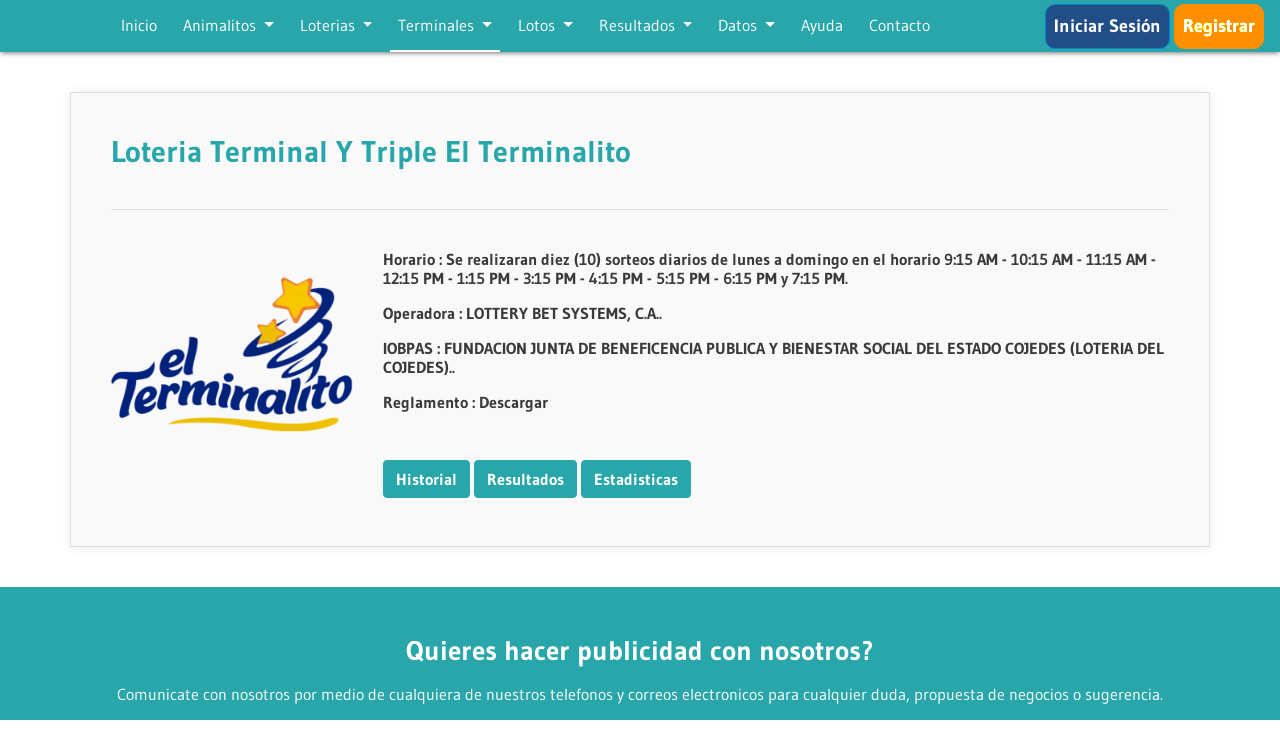

--- FILE ---
content_type: text/html; charset=UTF-8
request_url: https://loteriadehoy.com/terminal/elterminalito/
body_size: 4505
content:

<!doctype html>
<html lang="es">
<head>
	<!-- Required meta tags -->
        <meta http-equiv="Content-Type" content="text/html; charset=utf-8" />
	<meta name="viewport" content="width=device-width, initial-scale=1, shrink-to-fit=no">
	<title>Loteria Terminal Y Triple El Terminalito : Informacion de la Loterias | LoteriaDeHoy</title>
	<meta name="keywords" content="El Terminalito, elterminalito, Triple El Terminalito,loteria El Terminalito, loteria triple El Terminalito, loterias de venezuela, juegos de loteria de venezuela, triples de venezuela, triple, resultado, loteria, sorteo, estadisticas, datos" />
	<meta name="description" content="Su terminal al dia, LoteriaDeHoy, informacion de las loterias de terminales de Venezuela, El Terminalito, informacion, resultados, datos, historico, estadisticas" />
	<!-- font -->        
	<link rel="stylesheet" type="text/css" href="/assets/css/fonts.css">
<link rel="stylesheet" type="text/css" href="/assets/css/bootstrap.min.css">
<link rel="stylesheet" type="text/css" href="/assets/css/daterangepicker.css">
<link rel="stylesheet" type="text/css" href="/assets/css/datatables.css?v=0.0.1">
<link rel="stylesheet" type="text/css" href="/assets/css/line-awesome.min.css">
<link rel="stylesheet" type="text/css" href="/assets/css/main.css?v=0.2.6">
<link rel="stylesheet" type="text/css" href="/assets/css/responsive.css">

<link rel="dns-prefetch" href="https://fonts.googleapis.com/" />
<link rel="dns-prefetch" href="https://www.googletagmanage.com/" />
<!--<link rel="dns-prefetch" href="https://pagead2.googlesyndication.com/" />-->

<!-- Global site tag (gtag.js) - Google Analytics -->
<script async src="https://www.googletagmanager.com/gtag/js?id=G-7V4WPRXM60"></script>
<script>
  window.dataLayer = window.dataLayer || [];
  function gtag(){dataLayer.push(arguments);}
  gtag('js', new Date());

  gtag('config', 'G-7V4WPRXM60');
</script>
</head>
<body>
	<!-- top nav -->
	<nav class="top-navigation navbar navbar-expand-lg sticky-top py-lg-0">

		<button class="navbar-toggler" type="button" data-toggle="collapse" data-target="#top-nav-content" aria-expanded="false" aria-label="Toggle navigation">
			<ion-icon name="menu"></ion-icon>
		</button>

		<div class="collapse navbar-collapse" id="top-nav-content">
			<ul class="navbar-nav mx-auto">
				<li class="nav-item ">
					<a class="nav-link" href="/">Inicio</a>
				</li>
				<li class="nav-item dropdown ">
					<a class="nav-link dropdown-toggle" href="#" id="navbarDropdown" role="button" data-toggle="dropdown" aria-haspopup="true" aria-expanded="false">
						Animalitos
					</a>
					<div class="dropdown-menu" aria-labelledby="navbarDropdown">
												<a class="dropdown-item" title="Loteria de animalitos  Lotto Activo" href=" /animalito/lottoactivo/"> Lotto Activo</a>
														<a class="dropdown-item" title="Loteria de animalitos  La Granjita" href=" /animalito/lagranjita/"> La Granjita</a>
														<a class="dropdown-item" title="Loteria de animalitos  Lotto Activo 2 (Monje Millonario)" href=" /animalito/lottoactivo2(monjemillonario)/"> Lotto Activo 2 (Monje Millonario)</a>
														<a class="dropdown-item" title="Loteria de animalitos  Guacharo Activo" href=" /animalito/guacharoactivo/"> Guacharo Activo</a>
														<a class="dropdown-item" title="Loteria de animalitos  El Guacharito Millonario" href=" /animalito/elguacharitomillonario/"> El Guacharito Millonario</a>
														<a class="dropdown-item" title="Loteria de animalitos  Centena Plus" href=" /animalito/centenaplus/"> Centena Plus</a>
														<a class="dropdown-item" title="Loteria de animalitos  Cazaloton" href=" /animalito/cazaloton/"> Cazaloton</a>
														<a class="dropdown-item" title="Loteria de animalitos  Mega Animal 40" href=" /animalito/megaanimal40/"> Mega Animal 40</a>
														<a class="dropdown-item" title="Loteria de animalitos  Centena Animalitos" href=" /animalito/centenaanimalitos/"> Centena Animalitos</a>
														<a class="dropdown-item" title="Loteria de animalitos  Chance Con Animalitos" href=" /animalito/chanceconanimalitos/"> Chance Con Animalitos</a>
														<a class="dropdown-item" title="Loteria de animalitos  Lotto Activo Rd Int" href=" /animalito/lottoactivordint/"> Lotto Activo Rd Int</a>
														<a class="dropdown-item" title="Loteria de animalitos  Selva Plus" href=" /animalito/selvaplus/"> Selva Plus</a>
														<a class="dropdown-item" title="Loteria de animalitos  Lotto Rey" href=" /animalito/lottorey/"> Lotto Rey</a>
														<a class="dropdown-item" title="Loteria de animalitos  Ruleta Activa" href=" /animalito/ruletaactiva/"> Ruleta Activa</a>
														<a class="dropdown-item" title="Loteria de animalitos  Granja Millionaria" href=" /animalito/granjamillionaria/"> Granja Millionaria</a>
														<a class="dropdown-item" title="Loteria de animalitos  La-Ricachona" href=" /animalito/la-ricachona/"> La-Ricachona</a>
														<a class="dropdown-item" title="Loteria de animalitos  Jungla Millonaria" href=" /animalito/junglamillonaria/"> Jungla Millonaria</a>
														<a class="dropdown-item" title="Loteria de animalitos  Loto Chaima" href=" /animalito/lotochaima/"> Loto Chaima</a>
														<a class="dropdown-item" title="Loteria de animalitos  Lotto Activo RDominicana" href=" /animalito/lottoactivordominicana/"> Lotto Activo RDominicana</a>
													</div>
					</li>
					<li class="nav-item dropdown ">
						<a class="nav-link dropdown-toggle" href="#" id="navbarDropdown" role="button" data-toggle="dropdown" aria-haspopup="true" aria-expanded="false">
							Loterias
						</a>
						<div class="dropdown-menu" aria-labelledby="navbarDropdown">
													<a class="dropdown-item" title="Loteria de Triples Triple Chance" href=" /loteria/triplechance/">Triple Chance</a>
														<a class="dropdown-item" title="Loteria de Triples Triple Zulia" href=" /loteria/triplezulia/">Triple Zulia</a>
														<a class="dropdown-item" title="Loteria de Triples Triple Tachira" href=" /loteria/tripletachira/">Triple Tachira</a>
														<a class="dropdown-item" title="Loteria de Triples Triple Caracas" href=" /loteria/triplecaracas/">Triple Caracas</a>
														<a class="dropdown-item" title="Loteria de Triples Triple Caliente" href=" /loteria/triplecaliente/">Triple Caliente</a>
														<a class="dropdown-item" title="Loteria de Triples Triple Zamorano" href=" /loteria/triplezamorano/">Triple Zamorano</a>
														<a class="dropdown-item" title="Loteria de Triples La Ricachona" href=" /loteria/laricachona/">La Ricachona</a>
														<a class="dropdown-item" title="Loteria de Triples Trio Activo" href=" /loteria/trioactivo/">Trio Activo</a>
														<a class="dropdown-item" title="Loteria de Triples Triple Uneloton" href=" /loteria/tripleuneloton/">Triple Uneloton</a>
														<a class="dropdown-item" title="Loteria de Triples Triple Centena" href=" /loteria/triplecentena/">Triple Centena</a>
														<a class="dropdown-item" title="Loteria de Triples Triple Dorado" href=" /loteria/tripledorado/">Triple Dorado</a>
														<a class="dropdown-item" title="Loteria de Triples Triple Facil" href=" /loteria/triplefacil/">Triple Facil</a>
													</div>
					</li>
					<li class="nav-item dropdown active">
						<a class="nav-link dropdown-toggle" href="#" id="navbarDropdown" role="button" data-toggle="dropdown" aria-haspopup="true" aria-expanded="false">
							Terminales
						</a>
						<div class="dropdown-menu" aria-labelledby="navbarDropdown">
													<a class="dropdown-item" title="Loteria de Terminales La Ruca" href=" /terminal/laruca/">La Ruca</a>
														<a class="dropdown-item" title="Loteria de Terminales El Terminalito" href=" /terminal/elterminalito/">El Terminalito</a>
														<a class="dropdown-item" title="Loteria de Terminales Terminal Trio" href=" /terminal/terminaltrio/">Terminal Trio</a>
														<a class="dropdown-item" title="Loteria de Terminales Terminal La Granjita" href=" /terminal/terminallagranjita/">Terminal La Granjita</a>
													</div>
					</li>
					<li class="nav-item dropdown ">
						<a class="nav-link dropdown-toggle" href="#" id="navbarDropdown" role="button" data-toggle="dropdown" aria-haspopup="true" aria-expanded="false">
							Lotos
						</a>
						<div class="dropdown-menu" aria-labelledby="navbarDropdown">
													<a class="dropdown-item" title="Loto Kingo" href=" /loto/kingo/">Kingo</a>
													</div>
					</li>
					<li class="nav-item dropdown ">
						<a class="nav-link dropdown-toggle" href="#" id="navbarDropdown" role="button" data-toggle="dropdown" aria-haspopup="true" aria-expanded="false">
							Resultados
						</a>
						<div class="dropdown-menu" aria-labelledby="navbarDropdown">
                            <a class="dropdown-item" title="Resultados de las loterias de animalitos" href="/internacional/resultados/">Animalitos Internacional</a>
                            <!--<a class="dropdown-item" title="Resultados de las loterias de triples" href="/lotos/resultados/">Loterias Internacional</a>-->
							<a class="dropdown-item" title="Resultados de las loterias de animalitos" href="/animalitos/resultados/">Animalitos</a>
							<a class="dropdown-item" title="Resultados de las loterias de triples" href="/loterias/resultados/">Loterias</a>
							<a class="dropdown-item" title="Resultados de las loterias del loto" href="/lotos/resultados/">Lotos</a>
							<!--<a class="dropdown-item" title="Resultados de las loterias de frutas" href="/frutas/resultados/">Frutas</a>-->
						</div>
					</li>
						<!--<li class="nav-item dropdown ">
							<a class="nav-link dropdown-toggle" href="#" id="navbarDropdown" role="button" data-toggle="dropdown" aria-haspopup="true" aria-expanded="false">
								Historico
							</a>
							<div class="dropdown-menu" aria-labelledby="navbarDropdown">
								<a class="dropdown-item" title="Historico de las loterias de animalitos" href="/historico/animalitos/">Animalitos</a>
								<a class="dropdown-item" title="Historico de las loterias de triples" href="/historico/loterias/">Loterias</a>
								<a class="dropdown-item" title="Historico de las loterias de frutas" href="/historico/frutas/">Frutas</a>
							</div>
						</li>-->
					<li class="nav-item dropdown ">
						<a class="nav-link dropdown-toggle" href="#" id="navbarDropdown" role="button" data-toggle="dropdown" aria-haspopup="true" aria-expanded="false">
							Datos
						</a>
						<div class="dropdown-menu" aria-labelledby="navbarDropdown">
							<a class="dropdown-item" title="Datos de las loterias de animalitos" href="/datos/animalitos/">Animalitos</a>
							<!--<a class="dropdown-item" title="Datos de las loterias de Triples" href="/datos/loterias/">Loterias</a>-->
							<!--<a class="dropdown-item" title="Datos de las loterias de frutas" href="/datos/frutas/">Frutas</a>-->
						</div>
					</li>						
					<!--<li class="nav-item ">
						<a class="nav-link" title="Noticias de las loterias" href="/noticias/">Noticia</a>
					</li>-->
					<li class="nav-item ">
						<a class="nav-link" title="Ayuda y Soporte" href="/ayuda/">Ayuda</a>
					</li>
					<!--<li class="nav-item ">
						<a class="nav-link" href="/jugar/" id="contacto-btn">Jugar</a>
					</li>-->
					<li class="nav-item">
						<a class="nav-link" href="#contacto" id="contacto-btn">Contacto</a>
					</li>
				</ul>
			</div>
		<div>
		    <a target="_blank" href="https://secure.loteriadehoy.com/login" class="login btn">Iniciar Sesión</a>
		    <a target="_blank" href="https://secure.loteriadehoy.com/register" class="registar btn">Registrar</a>
        </div>
	</nav>
	
<div id="award_draw_modal" class="modal" tabindex="-1" role="dialog">
    <div class="modal-dialog modal-dialog-centered modal-sm" role="document">
        <div class="modal-content">
            <!--<div class="modal-header">
                <h5 class="modal-title">Notificacion</h5>
                <button type="button" class="close popup" data-dismiss="modal" aria-label="Close">
                    <span aria-hidden="true">&times;</span>
                </button>
            </div>-->
            <div class="modal-body p-0">
			<button type="button" class="close popup" data-dismiss="modal" aria-label="Close">
                    <span aria-hidden="true">&times;</span>
                </button>
			    <div class="container ad-container text-center p-0">
                    <IMG SRC="/assets/img/ads/2-phone.webp" class="img-fluid img-popup">
                </div>
                <!--<p class="text-center">
                    Medssgae
                </p>
                <p class="text-center">
                    detail 1<br />
                    <input autocomplete="off" class="form-control" style="text-align:center; margin-top: 20px;" type="text" id="process_award_confirm_text">
                </p>-->

            </div>
        </div>
    </div>
</div>	<!-- top nav end -->

	<!-- juego informacion -->
	<section class="tablas">
		<div class="container">

			<div class="section-title row">
				<div class="col-md-9">
					<div class="title">
						<h1>Loteria Terminal Y Triple El Terminalito						<p class="text-h1"></p></h1>
					</div>
				</div>
				<!--<div class="col-md-3 text-center text-md-right">
					<a class="btn btn-primary" href="/loterias/resultados/">Resultados de hoy &#8594;</a>
				</div>-->
			</div>

			<hr class="my-4">
			
			<div class="row">
				<div class="col-md-3 text-center">
					<img title="Loteria Terminal Y Triple El Terminalito" src="/dist/files_img/El_Terminalito.webp">
				</div>
				<div class="col-md-9">
					<p><h6>Horario : Se realizaran diez (10) sorteos diarios de lunes a domingo en el horario 9:15 AM - 10:15 AM - 11:15 AM - 12:15 PM - 1:15 PM - 3:15 PM - 4:15 PM - 5:15 PM - 6:15 PM y 7:15 PM.</h6></p>
					<p><h6>Operadora : LOTTERY BET SYSTEMS, C.A..</h6></p>
					<p><h6>IOBPAS : FUNDACION JUNTA DE BENEFICENCIA PUBLICA Y BIENESTAR SOCIAL DEL ESTADO COJEDES (LOTERIA DEL COJEDES)..</h6></p>
					<p><h6>Reglamento : <a target="_blank" href="/dist/files_pdf/El_Terminalito.pdf">Descargar<a></h6></p>
					<div class="mt-5">
						<a title="Historial de la loteria El Terminalito" href="/terminal/elterminalito/historico/" class="btn btn-primary mb-2">Historial</a>
						<a title="Resultados de la loteria El Terminalito" href="/terminal/elterminalito/resultados/" class="btn btn-primary mb-2">Resultados</a>
						<a title="Estadisticas de la loteria El Terminalito" href="/terminal/elterminalito/estadisticas/" class="btn btn-primary mb-2">Estadisticas</a>
						<!--<a title="Datos y Pronosticos de la loteria El Terminalito" href="/terminal/elterminalito/datos/" class="btn btn-primary mb-2">Datos</a>-->
						<!--<a title="Noticias de la loteria El Terminalito" href="/terminal/elterminalito/noticias/" class="btn btn-primary mb-2">Noticias</a>-->
					</div>
				</div>
			</div>
			
		</div>
	</section>
	<!-- juego informacion end-->
	
	<!-- propaganda destacada -->
	<section class="featured-ad text-center mb-0">
		<div class="container py-5">
			<div class="section-title">
				<div class="title">
					<h3>Quieres hacer publicidad con nosotros?</h3>
				</div>
				<p class="mb-0">Comunicate con nosotros por medio de cualquiera de nuestros telefonos y correos
				electronicos para cualquier duda, propuesta de negocios o sugerencia.</p>
			</div>
		</div>
	</section>
	<!-- propaganda destacada end -->

	<!-- footer -->

			<footer class="px-3 text-center text-sm-left" id="contacto">
			
			<div class="container">
				
				<div class="row pt-5 text-center text-sm-left">

					<div class="col-sm-6 col-md-4 order-1 mb-3">
						<h5>Animalitos</h5>
						<hr>
						<ul class="footer-links list-unstyled">
													<li><a href="/animalito/lottoactivo/">Lotto Activo</a></li>
														<li><a href="/animalito/lagranjita/">La Granjita</a></li>
														<li><a href="/animalito/lottoactivo2(monjemillonario)/">Lotto Activo 2 (Monje Millonario)</a></li>
														<li><a href="/animalito/guacharoactivo/">Guacharo Activo</a></li>
														<li><a href="/animalito/elguacharitomillonario/">El Guacharito Millonario</a></li>
														<li><a href="/animalito/centenaplus/">Centena Plus</a></li>
														<li><a href="/animalito/cazaloton/">Cazaloton</a></li>
														<li><a href="/animalito/megaanimal40/">Mega Animal 40</a></li>
														<li><a href="/animalito/centenaanimalitos/">Centena Animalitos</a></li>
														<li><a href="/animalito/chanceconanimalitos/">Chance Con Animalitos</a></li>
														<li><a href="/animalito/lottoactivordint/">Lotto Activo Rd Int</a></li>
														<li><a href="/animalito/selvaplus/">Selva Plus</a></li>
														<li><a href="/animalito/lottorey/">Lotto Rey</a></li>
														<li><a href="/animalito/ruletaactiva/">Ruleta Activa</a></li>
														<li><a href="/animalito/granjamillionaria/">Granja Millionaria</a></li>
														<li><a href="/animalito/la-ricachona/">La-Ricachona</a></li>
														<li><a href="/animalito/junglamillonaria/">Jungla Millonaria</a></li>
														<li><a href="/animalito/lotochaima/">Loto Chaima</a></li>
														<li><a href="/animalito/lottoactivordominicana/">Lotto Activo RDominicana</a></li>
													</ul>
					</div>
					<div class="col-sm-6 col-md-4 order-2 mb-3">
						<h5>Loterias</h5>
						<hr>
						<ul class="footer-links list-unstyled">
													<li><a href="/loteria/triplechance/">Triple Chance</a></li>
														<li><a href="/loteria/triplezulia/">Triple Zulia</a></li>
														<li><a href="/loteria/tripletachira/">Triple Tachira</a></li>
														<li><a href="/loteria/triplecaracas/">Triple Caracas</a></li>
														<li><a href="/loteria/triplecaliente/">Triple Caliente</a></li>
														<li><a href="/loteria/triplezamorano/">Triple Zamorano</a></li>
														<li><a href="/loteria/laricachona/">La Ricachona</a></li>
														<li><a href="/loteria/trioactivo/">Trio Activo</a></li>
														<li><a href="/loteria/tripleuneloton/">Triple Uneloton</a></li>
														<li><a href="/loteria/triplecentena/">Triple Centena</a></li>
														<li><a href="/loteria/tripledorado/">Triple Dorado</a></li>
														<li><a href="/loteria/triplefacil/">Triple Facil</a></li>
													</ul>
					</div>
					<div class="col-sm-6 col-md-4 order-2 mb-3">
						<h5>Terminales</h5>
						<hr>
						<ul class="footer-links list-unstyled">
													<li><a href="/terminal/laruca/">La Ruca</a></li>
														<li><a href="/terminal/elterminalito/">El Terminalito</a></li>
														<li><a href="/terminal/terminaltrio/">Terminal Trio</a></li>
														<li><a href="/terminal/terminallagranjita/">Terminal La Granjita</a></li>
													</ul>
					</div>
					<div class="col-sm-6 col-md-4 order-3 order-md-4 mb-3">
						<h5>Enlaces</h5>
						<hr>
						<ul class="footer-links list-unstyled">
							<li><a href="/animalitos/resultados/" title="resultados de los animalitos">Resultados de Animalitos</a></li>
							<li><a href="/loterias/resultados/" title="resultados de la loteria">Resultados de Loteria</a></li>
							<li><a href="/loterias/resultados/" title="resultados de los Terminales">Resultados de Terminales</a></li>
							<!--<li><a href="/frutas/resultados/" title="resultados de la loteria de frutas">Resultados de frutas</a></li>-->
						</ul>
					</div>
					<div class="col-sm-6 col-md-4 order-4 order-md-5 mb-3">
						<h5>Titulo de lista</h5>
						<hr>
						<ul class="footer-links list-unstyled">
							<li><a href="/animalitos/datos/" title="Datos de los animalitos">Datos Animalitos</a></li>
							<li><a href="/" title="Pagina Principal">Inicio</a></li>
							<li><a href="/ayuda/" title="Ayuda y FAQ">Ayuda</a></li>
							<!--<li><a href="/noticias/" title="Noticias relacionadas a la loteria">Noticias</a></li>-->
						</ul>
					</div>
					<div class="col-sm-6 col-md-4 order-5 order-md-3 mb-3">
						<h5>Contacto</h5>
						<hr>
						<div class="row">
							<div class="col-md-12 mb-3">
								<!--<ul class="list-unstyled">
									<li class="mb-2"></li>
								</ul>
                                                        <hr>-->
                                                                <ul class="list-unstyled">
                                                                        <li>Info@loteriadehoy.Com</li>
                                                                </ul>
																<ul class="social-media j-left-md">
							<li><a target="_blank" href="https://www.facebook.com/laloteriadehoy"><ion-icon name="logo-facebook"></ion-icon></a></li>
							<li><a target="_blank" href="https://twitter.com/loteriadehoy"><ion-icon name="logo-twitter"></ion-icon></a></li>
							<li><a target="_blank" href="https://www.instagram.com/loteriadehoy/"><ion-icon name="logo-instagram"></ion-icon></a></li>
						</ul>

							</div>		
						</div>

					</div>
				</div>
				<div class="mb-2 d-flex jc-all text-center justify-content-center">
                    <a href="/privacy-policy.html" target="_blank" class="text-blue font-weight-bold mr-4 fs-14">
                        Politica de Privicidad
                    </a>
                    <a href="/terms-conditions.html" target="_blank" class="text-blue font-weight-bold mr-4 fs-14"> 
					    Términos y Condiciones
                    </a>
                </div>
			</div>
			
			<div class="bottom text-center py-3 mt-5"><p>LoteriaDeHoy 	&#169; 2024. Todos los derechos reservados.</p>
                        <a class="red" target="_blank" href="https://promissionmcss.com/"> Designed & Developed by ProMission.</a></div>
		</footer>
		<!-- footer end -->
		<a href="#0" id="topscroll" class="scrollToTop active"><i class="las la-chevron-up"></i></a>
		<!--<script src="/assets/js/jquery-3.3.1.min.js"></script>-->
        <script src="https://code.jquery.com/jquery-3.7.1.min.js"></script>
		<script src="/assets/js/bootstrap.bundle.min.js?v=0.0.1"></script>
		<script src="/assets/js/datatables.js"></script>
		<script src="/assets/js/moment.min.js"></script>
		<script src="/assets/js/jquery.daterangepicker.min.js"></script>
		<!-- Ionicons -->
		<script src="/assets/js/ionicons.js"></script>
		<script src="/assets/js/main.js"></script>
		<!--<script type="text/javascript">
						let $m = $("#award_draw_modal")
            $(window).on('load', function() {
                $('#award_draw_modal').modal('show');
            });
					</script>-->
		


</body>
</html>


--- FILE ---
content_type: text/css
request_url: https://loteriadehoy.com/assets/css/daterangepicker.css
body_size: 1807
content:
.date-picker {
  width: 170px;
  height: 25px;
  padding: 0;
  border: 0;
  line-height: 25px;
  padding-left: 10px;
  font-size: 12px;
  font-family: Arial, sans-serif;
  font-weight: bold;
  cursor: pointer;
  color: #303030;
  position: relative;
  z-index: 2;
}

.date-picker-wrapper {
  position: absolute;
  z-index: 1;
  border: 1px solid #bfbfbf;
  background-color: #efefef;
  padding: 5px 12px;
  font-size: 12px;
  line-height: 20px;
  color: #aaa;
  font-family: Arial, sans-serif;
  -webkit-box-shadow: 3px 3px 10px rgba(0, 0, 0, 0.5);
          box-shadow: 3px 3px 10px rgba(0, 0, 0, 0.5);
  -webkit-box-sizing: initial;
          box-sizing: initial;
}

.dp-clearfix {
  clear: both;
  height: 0;
  font-size: 0;
}

.date-picker-wrapper.inline-wrapper {
  position: relative;
  -webkit-box-shadow: none;
          box-shadow: none;
  display: inline-block;
}

.date-picker-wrapper.single-date {
  width: auto;
}

.date-picker-wrapper.no-shortcuts {
  padding-bottom: 12px;
}

.date-picker-wrapper.no-topbar {
  padding-top: 12px;
}

.date-picker-wrapper .footer {
  font-size: 11px;
  padding-top: 3px;
}

.date-picker-wrapper b {
  color: #666;
  font-weight: 700;
}

.date-picker-wrapper a {
  color: #6bb4d6;
  text-decoration: underline;
}

.date-picker-wrapper .month-name {
  text-transform: uppercase;
}

.date-picker-wrapper .select-wrapper {
  position: relative;
  overflow: hidden;
  display: inline-block;
  vertical-align: middle;
}

.date-picker-wrapper .select-wrapper:hover {
  text-decoration: underline;
}

.date-picker-wrapper .month-element {
  display: inline-block;
  vertical-align: middle;
}

.date-picker-wrapper .select-wrapper select {
  position: absolute;
  margin: 0;
  padding: 0;
  left: 0;
  top: -1px;
  font-size: inherit;
  font-style: inherit;
  font-weight: inherit;
  text-transform: inherit;
  color: inherit;
  cursor: pointer;
  -webkit-appearance: none;
  -moz-appearance: none;
  appearance: none;
  background: transparent;
  border: 0;
  outline: 0;
  -ms-filter: "progid:DXImageTransform.Microsoft.Alpha(Opacity=1)";
  filter: alpha(opacity=1);
  opacity: 0.01;
}

.date-picker-wrapper .month-wrapper {
  border: 1px solid #bfbfbf;
  border-radius: 3px;
  background-color: #fff;
  padding: 5px;
  cursor: default;
  position: relative;
  _overflow: hidden;
}

.date-picker-wrapper .month-wrapper table {
  width: 190px;
  float: left;
}

.date-picker-wrapper .month-wrapper table.month2 {
  width: 190px;
  float: left;
}

.date-picker-wrapper .month-wrapper table th, .date-picker-wrapper .month-wrapper table td {
  vertical-align: middle;
  text-align: center;
  line-height: 14px;
  margin: 0px;
  padding: 0px;
}

.date-picker-wrapper .month-wrapper table .day {
  padding: 5px 0;
  line-height: 1;
  font-size: 12px;
  margin-bottom: 1px;
  color: #ccc;
  cursor: default;
}

.date-picker-wrapper .month-wrapper table div.day.lastMonth, .date-picker-wrapper .month-wrapper table div.day.nextMonth {
  color: #999;
  cursor: default;
}

.date-picker-wrapper .month-wrapper table .day.checked {
  background-color: #9cdbf7;
}

.date-picker-wrapper .month-wrapper table .week-name {
  height: 20px;
  line-height: 20px;
  font-weight: 100;
  text-transform: uppercase;
}

.date-picker-wrapper .month-wrapper table .day.has-tooltip {
  cursor: help !important;
}

.date-picker-wrapper .month-wrapper table .day.has-tooltip .tooltip {
  white-space: nowrap;
}

.date-picker-wrapper .time label {
  white-space: nowrap;
}

.date-picker-wrapper .month-wrapper table .day.toMonth.valid {
  color: #333;
  cursor: pointer;
}

.date-picker-wrapper .month-wrapper table .day.toMonth.hovering {
  background-color: #cdecfa;
}

.date-picker-wrapper .month-wrapper table .day.nextMonth, .date-picker-wrapper .month-wrapper table .day.lastMonth {
  display: none;
}

.date-picker-wrapper .month-wrapper table .day.real-today {
  background-color: #ffe684;
}

.date-picker-wrapper .month-wrapper table .day.real-today.checked, .date-picker-wrapper .month-wrapper table .day.real-today.hovering {
  background-color: #70ccd5;
}

.date-picker-wrapper table .caption {
  height: 40px;
}

.date-picker-wrapper table .caption > th:first-of-type, .date-picker-wrapper table .caption > th:last-of-type {
  width: 27px;
}

.date-picker-wrapper table .caption .next, .date-picker-wrapper table .caption .prev {
  padding: 0 5px;
  cursor: pointer;
}

.date-picker-wrapper table .caption .next:hover, .date-picker-wrapper table .caption .prev:hover {
  background-color: #ccc;
  color: white;
}

.date-picker-wrapper .gap {
  position: relative;
  z-index: 1;
  width: 15px;
  height: 100%;
  background-color: red;
  font-size: 0;
  line-height: 0;
  float: left;
  top: -5px;
  margin: 0 10px -10px;
  visibility: hidden;
  height: 0;
}

.date-picker-wrapper .gap .gap-lines {
  height: 100%;
  overflow: hidden;
}

.date-picker-wrapper .gap .gap-line {
  height: 15px;
  width: 15px;
  position: relative;
}

.date-picker-wrapper .gap .gap-line .gap-1 {
  z-index: 1;
  height: 0;
  border-left: 8px solid white;
  border-top: 8px solid #eee;
  border-bottom: 8px solid #eee;
}

.date-picker-wrapper .gap .gap-line .gap-2 {
  position: absolute;
  right: 0;
  top: 0px;
  z-index: 2;
  height: 0;
  border-left: 8px solid transparent;
  border-top: 8px solid white;
}

.date-picker-wrapper .gap .gap-line .gap-3 {
  position: absolute;
  right: 0;
  top: 8px;
  z-index: 2;
  height: 0;
  border-left: 8px solid transparent;
  border-bottom: 8px solid white;
}

.date-picker-wrapper .gap .gap-top-mask {
  width: 6px;
  height: 1px;
  position: absolute;
  top: -1px;
  left: 1px;
  background-color: #eee;
  z-index: 3;
}

.date-picker-wrapper .gap .gap-bottom-mask {
  width: 6px;
  height: 1px;
  position: absolute;
  bottom: -1px;
  left: 7px;
  background-color: #eee;
  z-index: 3;
}

.date-picker-wrapper .selected-days {
  display: none;
}

.date-picker-wrapper .drp_top-bar {
  line-height: 1.4;
  position: relative;
  padding: 10px 40px 10px 0;
}

.date-picker-wrapper .drp_top-bar .error-top, .date-picker-wrapper .drp_top-bar .normal-top {
  display: none;
}

.date-picker-wrapper .drp_top-bar .default-top {
  display: block;
}

.date-picker-wrapper .drp_top-bar.error .default-top {
  display: none;
}

.date-picker-wrapper .drp_top-bar.error .error-top {
  display: block;
  color: red;
}

.date-picker-wrapper .drp_top-bar.normal .default-top {
  display: none;
}

.date-picker-wrapper .drp_top-bar.normal .normal-top {
  display: block;
}

.date-picker-wrapper .drp_top-bar.normal .normal-top .selection-top {
  color: #333;
}

.date-picker-wrapper .drp_top-bar .apply-btn {
  position: absolute;
  right: 0px;
  top: 6px;
  padding: 3px 5px;
  margin: 0;
  font-size: 12px;
  border-radius: 4px;
  cursor: pointer;
  color: #d9eef7;
  border: solid 1px #0076a3;
  background: #0095cd;
  background: -moz-linear-gradient(top, #00adee, #0078a5);
  filter: progid:DXImageTransform.Microsoft.gradient(startColorstr='#00adee', endColorstr='#0078a5');
  color: white;
  line-height: initial;
}

.date-picker-wrapper .drp_top-bar .apply-btn.disabled {
  cursor: pointer;
  color: #606060;
  border: solid 1px #b7b7b7;
  background: #fff;
  background: -moz-linear-gradient(top, #fff, #ededed);
  filter: progid:DXImageTransform.Microsoft.gradient(startColorstr='#ffffff', endColorstr='#ededed');
}

.date-picker-wrapper .time {
  position: relative;
}

.date-picker-wrapper.single-month .time {
  display: block;
}

.date-picker-wrapper .time input[type=range] {
  vertical-align: middle;
  width: 129px;
  padding: 0;
  margin: 0;
  height: 20px;
}

.date-picker-wrapper .time1 {
  width: 180px;
  padding: 0 5px;
  text-align: center;
}

/*time styling*/
.time2 {
  width: 180px;
  padding: 0 5px;
  text-align: center;
}

.date-picker-wrapper .time1 {
  float: left;
}

.date-picker-wrapper .time2 {
  float: right;
}

.date-picker-wrapper .hour {
  text-align: right;
}

.minute {
  text-align: right;
}

.date-picker-wrapper .hide {
  display: none;
}

.date-picker-wrapper .first-date-selected, .date-picker-wrapper .last-date-selected {
  background-color: #49e !important;
  color: white !important;
}

.date-picker-wrapper .date-range-length-tip {
  position: absolute;
  margin-top: -4px;
  margin-left: -8px;
  -webkit-box-shadow: 0 0 3px rgba(0, 0, 0, 0.3);
          box-shadow: 0 0 3px rgba(0, 0, 0, 0.3);
  display: none;
  background-color: yellow;
  padding: 0 6px;
  border-radius: 2px;
  font-size: 12px;
  line-height: 16px;
  -webkit-filter: drop-shadow(0 0 3px rgba(0, 0, 0, 0.3));
  -moz-filter: drop-shadow(0 0 3px rgba(0, 0, 0, 0.3));
  -ms-filter: drop-shadow(0 0 3px rgba(0, 0, 0, 0.3));
  -o-filter: drop-shadow(0 0 3px rgba(0, 0, 0, 0.3));
  filter: drop-shadow(0 0 3px rgba(0, 0, 0, 0.3));
}

.date-picker-wrapper .date-range-length-tip:after {
  content: '';
  position: absolute;
  border-left: 4px solid transparent;
  border-right: 4px solid transparent;
  border-top: 4px solid yellow;
  left: 50%;
  margin-left: -4px;
  bottom: -4px;
}

.date-picker-wrapper.two-months.no-gap .month1 .next, .date-picker-wrapper.two-months.no-gap .month2 .prev {
  display: none;
}

.date-picker-wrapper .week-number {
  padding: 5px 0;
  line-height: 1;
  font-size: 12px;
  margin-bottom: 1px;
  color: #999;
  cursor: pointer;
}

.date-picker-wrapper .week-number.week-number-selected {
  color: #49e;
  font-weight: bold;
}


--- FILE ---
content_type: text/css
request_url: https://loteriadehoy.com/assets/css/main.css?v=0.2.6
body_size: 5560
content:
:root {
    --blue: #28a6a9;
    --darker: #124d4e;
    --dark: #3a3a3a;
    --grey: #f9f9f9;
    --orange: #fdc836;
}

body {
    font-family: 'Gudea', sans-serif;
    color: var(--dark);
}

@media (min-width: 1300px) {
    .container {
        max-width: 1240px;
    }
}

@media (min-width: 1400px) {
    .container {
        max-width: 1300px;
    }
}

section.tablas {
    font-weight: 500;
    font-size: 15px;
}

a {
    color: inherit;
    transition: .3s;
}

.text-blue {
    color: var(--blue);
}

a:hover {
    color: var(--darker);
}

h1,
h2,
h3,
h4,
h5,
h6 {
    margin: 0;
}

h1,
h2,
h3 {
    font-weight: 700;
    margin: 0;
    color: var(--blue);
}

h2 {
    font-size: 3rem;
}

.h7 {
    font-size: 18px;
}

h3 {
    color: var(--blue);
}

footer h5 {
    color: var(--blue);
}

.title h3 {
    margin-bottom: 15px;
}

.fw-6 {
    font-weight: 600;
}

.fw-7 {
    font-weight: 700;
}

.btn.btn-primary {
    font-weight: 700;
}

.fs-18 {
    font-size: 18px;
}

.j-left-md {
    justify-content: left !important;
}

.j-right {
    justify-content: right !important;
}

.j-center {
    justify-content: center !important;
}

img {
    vertical-align: center;
    max-width: 100%;
}

.form-control {
    border-color: var(--blue);
}

.btn-primary {
    background: var(--blue);
    border-color: var(--blue);
    white-space: normal;
    color: white !important;
}

.btn-primary:not(:disabled):not(.disabled):active,
.dropdown-item.active,
.dropdown-item:active {
    background-color: var(--darker);
}

a.btn-primary:hover,
.btn-primary:hover {
    background: white;
    color: var(--blue) !important;
    border-color: var(--blue);
}

.social-media {
    list-style-type: none;
    display: flex;
    justify-content: center;
    padding: 0;
    margin: 0;
}

.social-media li {
    font-size: 1.3rem;
    margin: 0 20px;
    color: var(--blue);
}

.ion-icon {
    font-size: 1.3rem;
    padding-top: 3px;
}

.popup {
    position: absolute;
    font-size: 40px;
    color: #fff;
    opacity: 1;
    right: 15px;
}

.img-popup {
    width: 300px;
    height: 300px;
}

/* 4 columns */

.col-xs-14,
.col-sm-14,
.col-md-14,
.col-lg-14,
.col-xl-14 {
    position: relative;
    width: 100%;
    min-height: 1px;
    padding-right: 15px;
    padding-left: 15px;
}

.col-xs-14 {
    -webkit-box-flex: 0;
    -ms-flex: 0 0 25%;
    flex: 0 0 25%;
    max-width: 25%;
}


@media (min-width: 576px) {
    .col-sm-14 {
        -webkit-box-flex: 0;
        -ms-flex: 0 0 25%;
        flex: 0 0 25%;
        max-width: 25%;
    }
}

@media (min-width: 768px) {
    .col-md-14 {
        -webkit-box-flex: 0;
        -ms-flex: 0 0 25%;
        flex: 0 0 25%;
        max-width: 25%;
    }
}

@media (min-width: 992px) {
    .col-lg-14 {
        -webkit-box-flex: 0;
        -ms-flex: 0 0 25%;
        flex: 0 0 25%;
        max-width: 25%;
    }
}

@media (min-width: 1200px) {
    .col-xl-15 {
        -webkit-box-flex: 0;
        -ms-flex: 0 0 20%;
        flex: 0 0 20%;
        max-width: 20%;
    }
}


/* 5 columns */

.col-xs-15,
.col-sm-15,
.col-md-15,
.col-lg-15,
.col-xl-15 {
    position: relative;
    width: 100%;
    min-height: 1px;
    padding-right: 15px;
    padding-left: 15px;
}

.col-xs-15 {
    -webkit-box-flex: 0;
    -ms-flex: 0 0 20%;
    flex: 0 0 20%;
    max-width: 20%;
}

@media (min-width: 576px) {
    .col-sm-15 {
        -webkit-box-flex: 0;
        -ms-flex: 0 0 20%;
        flex: 0 0 20%;
        max-width: 20%;
    }
}

@media (min-width: 768px) {
    .col-md-15 {
        -webkit-box-flex: 0;
        -ms-flex: 0 0 20%;
        flex: 0 0 20%;
        max-width: 20%;
    }
}

@media (min-width: 992px) {
    .col-lg-15 {
        -webkit-box-flex: 0;
        -ms-flex: 0 0 20%;
        flex: 0 0 20%;
        max-width: 20%;
    }
}

@media (min-width: 1200px) {
    .col-xl-15 {
        -webkit-box-flex: 0;
        -ms-flex: 0 0 20%;
        flex: 0 0 20%;
        max-width: 20%;
    }
}


/* 6 columns */

.col-xs-16,
.col-sm-16,
.col-md-16,
.col-lg-16,
.col-xl-16 {
    position: relative;
    width: 50%;
    min-height: 1px;
    padding-right: 15px;
    padding-left: 15px;
}

.col-xs-16 {
    -webkit-box-flex: 0;
    -ms-flex: 0 0 16%;
    flex: 0 0 16%;
    max-width: 16%;
}

@media (min-width: 576px) {
    .col-sm-16 {
        -webkit-box-flex: 0;
        -ms-flex: 0 0 16%;
        flex: 0 0 16%;
        max-width: 16%;
    }
}

@media (min-width: 768px) {
    .col-md-16 {
        -webkit-box-flex: 0;
        -ms-flex: 0 0 16%;
        flex: 0 0 16%;
        max-width: 16%;
    }
}

@media (min-width: 992px) {
    .col-lg-16 {
        -webkit-box-flex: 0;
        -ms-flex: 0 0 16%;
        flex: 0 0 16%;
        max-width: 16%;
    }
}

@media (min-width: 1200px) {
    .col-xl-16 {
        -webkit-box-flex: 0;
        -ms-flex: 0 0 16%;
        flex: 0 0 16%;
        max-width: 16%;
    }
}

.js-con {
    justify-content: center;
}


/* top navigation */

.registar.btn {
    color: #FFF;
    font-size: 18px;
    padding: 8px;
    border-radius: 10px;
    background-color: #ff8300;
    border-color: #ff8300;
    font-weight: 600;
    filter: contrast(4.5);
}

.login.btn {
    font-size: 18px;
    color: #fff;
    padding: 8px;
    border-radius: 10px;
    background-color: #224E87 !important;
    border-color: #0084D4;
    font-weight: 600;
}

nav.top-navigation.navbar {
    background: var(--blue);
    color: white;
    box-shadow: 0px 2px 5px -1px rgba(0, 0, 0, 0.54);
}

nav.top-navigation.navbar .navbar-brand {
    width: 100%;
}

nav li.nav-item {
    margin-right: 10px;
    padding: 5px 0;
    border-bottom: 2px solid var(--blue);
    transition: .3px;
}

nav.top-navigation.navbar a.btn {
    color: white;
}

nav.top-navigation.navbar .navbar-toggler {
    color: white;
}

nav .dropdown-menu {
    background-color: var(--blue);
    border: none;
    border-radius: 0;
    border-bottom-left-radius: 3px;
    border-bottom-right-radius: 3px;
    padding: 0;
    top: 100%;
    padding-bottom: 10px;
    box-shadow: none;
}

nav .dropdown-menu a {
    color: white;
}


/* top navigation end */


/* header */

header.top-header {
    background-image: url('../img/slider.jpg');
    background-size: cover;
    background-position: center;
    color: white;
}

header.top-header .container {
    border-radius: 0;
    background-color: rgba(0, 0, 0, 0.7);
}

header.top-header a.btn {
    width: 100%;
}

header.top-header a.btn:hover {
    color: var(--blue);
}


/* header end */


/* content */

section {
    margin: 40px 0;
}

section:not(.featured-ad) .container {
    background: var(--grey);
    border-radius: 0;
    padding: 40px;
    border: 1px solid gainsboro;
    box-shadow: 0px 0px 11px 0px rgba(0, 0, 0, 0.08);
}

.container.ad-container {
    background: var(--grey);
    border-radius: 0;
    padding: 5px !important;
    border: 1px solid #28a6a9 !important;
    box-shadow: 0px 0px 11px 0px rgb(0 0 0 / 8%);
}

section .section-title {
    flex-direction: column;
}

table.resultados {
    width: 100%;
    text-align: center;
    border-collapse: separate;
    border-spacing: 5px;
    transition: .3s;
    border-radius: 3px;
    padding: 10px;
}

table.resultados:hover {
    transform: scale(1.02);
    background: #7fd0d2;
    color: var(--black);
    font-weight: 600;
}

table.resultados:hover th {
    background: var(--blue);
    color: white;
}

table.resultados:hover td.hora {
    color: var(--blue);
}

table.resultados th {
    padding: 10px;
    border: 1px solid var(--blue);
    color: var(--blue);
    border-radius: 3px;
    background: white;
    transition: .3s;
}

table.resultados td {
    padding: 9px;
    background: white;
    border-radius: 3px;
    border: 1px solid gainsboro;
}

@media (max-width: 769px) {
    table.resultados thead tr {
        text-align: center !important;
    }
    .img-48 {
        max-height: 36px !important;
    }
}

@media (max-width: 576px) {
    table.resultados tbody tr.ingrid {
        display: inline-grid !important;
        width: 50%;
    }
    table.resultados {
        border-collapse: collapse;
    }
    .img-popup {
        width: 400px;
        height: 400px;
    }
    .j-left-md {
        justify-content: center !important;
    }
}

@media (max-width: 420px) {
    .img-popup {
        width: 100%;
        height: 100%;
    }
}

.inline-grid {
    display: inline-grid !important;
}

.circle img {
    width: 100%;
    border-radius: 50%;
}

.circle {
    border: 5px solid var(--blue);
    border-radius: 50%;
    position: relative;
    padding: 5px;
    margin: 0 auto;
    width: 85%;
}

.circle .number {
    font-size: 3rem;
    font-weight: bold;
    position: absolute;
    top: 0;
    margin: 0 auto;
    left: 0;
    right: 0;
    top: 50%;
    transform: translateY(-50%);
}

.lotto-activo>.container>.row>div {
    transition: .3s;
}

.lotto-activo>.container>.row>div:hover {
    transform: scale(1.05);
}

.accordion .card {
    border-radius: 4px !important;
    margin-bottom: 10px;
    border: 1px solid gainsboro !important;
    border-bottom: 1px solid gainsboro !important;
}

.accordion .card-header {
    background: transparent;
    border-bottom: none;
}

.accordion .card-header .btn {
    white-space: normal;
    text-align: left;
    font-weight: 600;
}

.accordion .card-body {
    border-top: 1px solid gainsboro;
}

.accordion .card-header button {
    color: var(--dark);
}

.input-group-append,
.input-group-prepend {
    display: -ms-flexbox;
    display: flex;
    background: var(--blue);
    color: white;
    padding: 5px 15px;
    border-top-right-radius: 4px;
    border-bottom-right-radius: 4px;
}

.datos .card {
    display: inline-block;
    width: 100%;
}

.datos .card img {
    display: inline-block;
    height: 160px;
    padding: 15px;
}

.datos .card a {
    display: block;
}

img.dato-single {
    max-width: 150px;
    border-radius: 4px;
}

.noticias>div:not(.ad-img) img {
    width: 100%;
    height: 220px;
    object-fit: cover;
    object-position: center;
}

.noticias h3 {
    font-weight: normal;
}

.pagination li {
    display: inline-block;
    margin-bottom: 6px;
}

.page-item.active .page-link {
    background: var(--blue);
    border-color: var(--blue);
}

.page-link {
    margin: 0 3px;
    border-radius: 3px;
}

.page-link,
.page-link:hover {
    color: var(--blue);
}

.noticia-featured {
    margin: -40px -40px 0 -40px;
}

.noticia-featured img {
    object-fit: cover;
    object-position: center;
    height: 400px;
    width: 100%;
    border-bottom-left-radius: 0;
    border-bottom-right-radius: 0;
}

.title .social-media li {
    margin: 0 5px;
}

.featured-ad {
    background: var(--blue);
    color: white;
}

.featured-ad h3 {
    color: white;
}

.featured-ad .btn-primary {
    border-color: white;
}

.circle-legend>h4 {
    font-size: 25px;
}


/* content end */


/* misc */

.date-picker-wrapper {
    box-shadow: none;
    background: white;
    border-radius: 4px;
    border-color: gainsboro;
    margin-top: 15px;
}

.date-picker-wrapper .drp_top-bar .apply-btn {
    background: var(--blue);
    border: none;
    padding: 5px 10px;
}

.date-picker-wrapper table .caption {
    color: var(--darker);
}

.date-picker-wrapper .month-wrapper table .week-name {
    color: var(--blue);
}

.date-picker-wrapper .month-wrapper .week-name th {
    font-weight: normal;
    padding-bottom: 20px;
}

.date-picker-wrapper tbody {
    padding-top: 10px;
}

.date-picker-wrapper .month-wrapper {
    border: none;
}

.date-picker-wrapper .month-wrapper table .day {
    padding: 8px;
}

.date-picker-wrapper .first-date-selected,
.date-picker-wrapper .last-date-selected {
    background-color: var(--darker) !important;
}

.date-picker-wrapper .month-wrapper table .day.checked {
    background: var(--blue);
}

.dataTables_length select,
.dataTables_filter input {
    padding: 2px 10px;
    border: 1px solid gainsboro;
    padding: 0 -40px;
}

.semanal img {
    border-radius: 50%;
    max-width: 70px;
    margin: 0 auto;
}

#table_wrapper {
    margin: 0 -40px;
}

.dataTables_scroll {
    margin: 20px 0;
}

table.dataTable thead th,
table.dataTable tfoot th {
    color: var(--darker);
}

table.dataTable thead th,
table.dataTable thead td,
.dataTables_wrapper.no-footer .dataTables_scrollBody {
    border-color: var(--blue);
}

table.dataTable.no-footer {
    border-color: var(--blue);
}

table.dataTable.dtr-inline.collapsed>tbody>tr[role="row"]>td:first-child:before,
table.dataTable.dtr-inline.collapsed>tbody>tr[role="row"]>th:first-child:before {
    background: var(--blue);
}

table.dataTable.dtr-inline.collapsed>tbody>tr.parent>td:first-child:before,
table.dataTable.dtr-inline.collapsed>tbody>tr.parent>th:first-child:before {
    background: var(--darker);
}

.dataTables_wrapper .dataTables_paginate .paginate_button.current,
.dataTables_wrapper .dataTables_paginate .paginate_button.current:hover {
    border-color: gainsboro;
    background: white;
}

.dataTables_wrapper .dataTables_paginate .paginate_button:hover {
    background: var(--blue);
    border-color: var(--darker);
}

.dataTables_wrapper .dataTables_paginate .paginate_button {
    padding: 4px 12px;
}

#page-search {
    width: 200px;
    display: inline-block;
    margin-left: 20px;
    border-color: gainsboro;
}

table.historico2 thead th {
    color: white;
}

table.historico2.display tbody tr:first-child th {
    border-top: 1px solid #ddd;
}

table.historico2 thead tr {
    background: var(--blue);
}

table.historico2.display tbody tr.odd {
    background: #90a7a0;
}

table.historico2.display tbody td {
    border-right: 1px solid #ddd;
}

table.historico2 thead tr:hover {
    background: var(--blue);
}

table.historico2.display th.hora {
    background: var(--blue);
    color: white;
}

table.historico2 tr.border-top td {
    /* background: blue !important; */
    border-top: 1px solid var(--blue);
}


/* misc end */


/* footer */

footer {
    background: var(--grey);
    padding-top: 40px;
    border-top: 1px solid gainsboro;
}

ul.footer-links li {
    padding-bottom: 5px;
}

footer form .form-control {
    border: none;
    border-bottom: 1px solid gainsboro;
    margin-bottom: 10px;
}

footer form .form-control:focus {
    box-shadow: none;
    border-bottom: 1px solid var(--blue);
}

footer form input[type="submit"] {
    background: var(--blue);
    color: white;
    cursor: pointer;
}

footer .bottom {
    border-top: 1px solid gainsboro;
    font-size: .95rem;
}

.red,
.rojo {
    color: #b50c11 !important;
}

.black,
.negro {
    color: black !important;
}

.green,
.verde {
    color: var(--success) !important;
}

.white,
.blanco {
    color: white !important;
}
.orange,
.naranjado {
    color: var(--orange) !important;
}

.lottoactivo,
.lottoactivordint,
.lottoactivordominicana {
    color: #083206 !important;
    border-color: #083206;
}

.lagranjita {
    color: #5cb85c !important;
    border-color: #5cb85c;
}

.ruletaactiva {
    color: #035c11 !important;
    border-color: #035c11;
}

.junglamillonaria {
    color: #c18823 !important;
    border-color: #c18823;
}

h3[class^='lottoactivo2'],
div[class^='lottoactivo2']  {
    color: #083206 !important;
    border-color: #083206;
}

.selvaplus {
    color: #1726bb !important;
    border-color: #1726bb;
}

.guacharoactivo {
    color: #75a60c !important;
    border-color: #75a60c;
}

.la-ricachona {
    color: #79067b !important;
    border-color: #79067b;
}

.chanceconanimalitos {
    color: #bd1d20 !important;
    border-color: #bd1d20;
}

.cazaloton {
    color: #048e00 !important;
    border-color: #048e00;
}

.megaanimal40 {
    color: #210793 !important;
    border-color: #210793;
}

.granjamillionaria {
    color: #e77f21 !important;
    border-color: #e77f21;
}

.centenaanimalitos {
    color: #0050c0 !important;
    border-color: #0050c0;
}

.centenaplus {
    color: #0050c0 !important;
    border-color: #0050c0;
}

.title-center {
    text-align: center;
}

.small-img {
    vertical-align: center;
    max-width: 25%;
    max-height: 25%;
}

.box {
    border: 1px solid var(--blue);
    border-radius: 10px;
    padding-top: 10px;
    padding-bottom: 10px;
}

.border-bt-2 {
    border-bottom: 2px solid rgba(0, 0, 0, .125);
}


/* footer end */

.fortuna {
    width: 150px;
    height: 80px;
}

.fortuna-text {
    font-size: 40px;
}

@media (max-width: 769px) {
    .fortuna-text {
        font-size: 30px;
    }
}

@media (max-width: 576px) {
    .fortuna-text {
        font-size: 25px;
    }
}

.container.py-5.ads {
    background: var(--blue) !important;
}

.int-bg {
    background: #991205;
    border-color: #991205;
    white-space: normal;
    color: white !important;
}

.img-48 {
    max-height: 48px !important;
}

@media (max-width: 576px) {
    .img-48 {
        max-height: 36px !important;
    }
}

.scrollToTop {
    width: 40px;
    height: 40px;
    display: -webkit-box;
    display: -ms-flexbox;
    display: none;
    -webkit-box-align: center;
    -ms-flex-align: center;
    align-items: center;
    -webkit-box-pack: center;
    -ms-flex-pack: center;
    justify-content: center;
    color: #fff;
    z-index: 9999;
    bottom: 30px;
    right: 30px;
    font-size: 18px;
    position: fixed;
    -webkit-transform: translateY(150px);
    transform: translateY(150px);
    background: var(--blue);
    border-radius: 3px;
}

.scrollToTop:hover {
    color: #fff;
}

.scrollToTop.active {
    -webkit-transform: translateY(0);
    transform: translateY(0);
    -webkit-animation: bounceInDown 2s;
    animation: bounceInDown 2s;
}

.shop-page-wraper {
    padding-bottom: 25px;
    padding-top: 60px;
}


/* SHOP CUSTOMED CSS START */

.product-image span.onsale {
    background: #ffffff none repeat scroll 0 0;
    border: 2px solid #e23e57;
    border-radius: 25px;
    box-shadow: none;
    color: #e23e57;
    font-family: Open Sans, Arial, Helvetica, sans-serif;
    font-size: 12px;
    font-weight: bold;
    height: 24px;
    left: 20px;
    line-height: 20px;
    min-height: auto;
    min-width: auto;
    padding: 0 15px;
    position: absolute;
    right: auto;
    text-shadow: none;
    text-transform: uppercase;
    top: 20px;
    z-index: 99;
}

.shop-page-product-area #list .single-product-area {
    margin-bottom: 20px;
}

.quantity input {
    background: #e5e5e5 none repeat scroll 0 0;
    border: medium none;
    border-radius: 3px;
    color: #6f6f6f;
    font-size: 15px;
    font-weight: normal;
    height: 32px;
    padding: 0 5px 0 10px;
    width: 60px;
}

.stock {
    color: #007600 !important;
}

@media (min-width: 992px) and (max-width: 1200px) {
    .home-one .header-bottom-area .category-wrapper {
        display: inline-table;
    }
}

.mobile-bottom-nav {
    display: none;
}

@media (max-width: 991px) {
    .mobile-bottom-nav {
        position: fixed;
        bottom: 0;
        left: 0;
        right: 0;
        z-index: 1000;
        /*give nav it's own compsite layer*/
        will-change: transform;
        transform: translateZ(0);
        display: flex;
        height: 50px;
        box-shadow: 0 -2px 5px -2px #333;
        background-color: #fff;
        color: #38a4dd;
    }
    .mobile-bottom-nav__item {
        flex-grow: 1;
        text-align: center;
        font-size: 16px;
        font-weight: 500;
        display: flex;
        flex-direction: column;
        justify-content: flex-end;
        width: 50%;
    }
    .mobile-bottom-nav__item-content.active {
        background: #3fbaee;
        color: #fff;
    }
    .mobile-bottom-nav__item-content {
        background: #fff;
    }
    /*     .mobile-bottom-nav__item__item--active {
        color: red;
    }
    .mobile-bottom-nav__item__item-content {
        display: flex;
        flex-direction: column;
    } */
    .btn-sticky-left {
        /* background: linear-gradient( 0deg, #2400f1 39%, #4e31ef 70%, #6750ea 88%) !important;
        border-radius: 0 5px 5px 0;
        box-shadow: 0 0 25px rgb(37 37 37 / 40%);
        bottom: 0;
        position: fixed;
        top: 32%;
        z-index: 99; */
        padding-bottom: 10px;
    }
    .sub-menu {
        display: none;
        padding-left: 25px;
        background: #fff;
    }
    .submenu.active {
        display: block;
        opacity: 1;
        visibility: visible;
        background-color: var(--main);
    }
    ul.responsive-menu.sub-menu.active {
        display: block;
        visibility: visible;
        opacity: 1;
        /*margin-top: 10px;*/
        padding-left: unset;
    }
    li.active {
        border-bottom: 1px solid #dee2e6;
        padding: 5px;
    }
    li.active:hover {
        border-bottom: 1px solid #3fbaee;
        color: #fff;
        padding: 5px;
    }
}

/* SHOP CUSTOMED CSS END */

/* LOTO CUSTOMED CSS START */

span.kingo {
    border: 2px solid;
    border-color: #28a6a9;
    padding: 7px;
    border-spacing: 0px !important;
    letter-spacing: 0px !important;
    margin: -1px;
    line-height: 20px;
    width: 38px !important;
    display: inline-block;
}

img.corona {
    width: 25px !important;
    margin: -2px !important;
    max-width: unset;
}

/* LOTO CUSTOMED CSS END */

/* ADS PEGA5 START */


.line1 {
    width: 100%;
    /*height: 3rem;*/
    display: inline-flex;
    justify-content: center;
    align-items: center;
    background-color: transparent;
    position: relative;
    margin: 30% 0 0 0;
}

.line2 {
    width: 100%;
    /*height: 3rem;*/
    display: inline-flex;
    justify-content: center;
    align-items: center;
    background-color: transparent;
    position: relative;
    margin: -1% 0 0 0;
}

.line3 {
    width: 100%;
    /*height: 3rem;*/
    display: inline-flex;
    justify-content: center;
    align-items: center;
    background-color: transparent;
    position: relative;
    margin: 10% 0 0 0;
}

.num1 {
    width: 2rem;
    /*height: 2rem;*/
    display: inline-flex;
    justify-content: center;
    align-items: center;
    background-color: transparent;
    position: relative;
    margin: 0% 0 0 0%;
    color: #fff;
    font-size: 20px;
    font-weight: 600;
}

.num2 {
    width: 2rem;
    /*height: 2rem;*/
    display: inline-flex;
    justify-content: center;
    align-items: center;
    background-color: transparent;
    position: relative;
    margin: 0% 0 0 15%;
    color: #fff;
    font-size: 20px;
    font-weight: 600;
}

.num3 {
    width: 2rem;
    /*height: 2rem;*/
    display: inline-flex;
    justify-content: center;
    align-items: center;
    background-color: transparent;
    position: relative;
    margin: 0% 0 0 15%;
    color: #fff;
    font-size: 20px;
    font-weight: 600;
}

.num4 {
    width: 2rem;
    /*height: 2rem;*/
    display: inline-flex;
    justify-content: center;
    align-items: center;
    background-color: transparent;
    position: relative;
    margin: 0% 0 0 15%;
    color: #fff;
    font-size: 20px;
    font-weight: 600;
}

.image1 {
    width: 2.6rem;
    /*height: 2.6rem;*/
    display: inline-flex;
    justify-content: center;
    align-items: center;
    background-color: transparent;
    position: relative;
    margin: 0% 0 0 0%;
    color: #fff;
}

.image2 {
    width: 2.6rem;
    /*height: 2.6rem;*/
    display: inline-flex;
    justify-content: center;
    align-items: center;
    background-color: transparent;
    position: relative;
    margin: 0% 0 0 10%;
    color: #fff;
}

.image3 {
    width: 2.6rem;
    /*height: 2.6rem;*/
    display: inline-flex;
    justify-content: center;
    align-items: center;
    background-color: transparent;
    position: relative;
    margin: 0% 0 0 10%;
    color: #fff;
}

.outline {
    width: 280px;
    height: 280px;
    display: inline-block;
    border: none;
    margin: 5% 0 0 5%;
    background-size: contain;
}

.trio-res {
    width: 4.5rem;
}

.trio-num {
    width: 2.5rem;
}

@media (max-width: 576px) {
    .line1 {
        /*height: 2rem;*/
    }

    .line2 {
        /*height: 2.6rem;*/
    }

    .line3 {
        margin: 12% 0 0 0;
    }

    .num2,
    .num4 {
        margin: 0% 0 0 30%;
        ;
    }
    .num3 {
        margin: 0% 0 0 0%;
        ;
    }

    .image2,
    .image3 {
        margin: 0% 0 0 4%;
        ;
    }

    .outline {
        width: 300px;
        height: 300px;
        display: inline-block;
        border: none;
        margin: 5% 0 0 5%;
        background-size: contain;
    }

    .trio-res {
        width: 3.6rem;
    }

    .trio-num {
        width: 2rem;
    }
}
@media (max-width: 350px) {
    .outline {
        width: 270px;
        height: 270px;
        display: inline-block;
        border: none;
        margin: 0% 0 0 0%;
        background-size: contain;
    }
    .line3 {
        margin: 10% 0 0 0;
    }
}
/*#main-trio .line1 {
    height: 2rem;
}

#main-trio .line2 {
    height: 2.6rem;
}*/

#main-trio .num2,
#main-trio .num3 {
    margin: 0% 0 0 10%;
    ;
}

#main-trio .image2,
#main-trio .image3 {
    margin: 0% 0 0 4%;
    ;
}

#main-trio .outline {
    width: 280px;
    height: 280px;
    display: inline-block;
    border: none;
    margin: 0% 0 0 0%;
    background-size: contain;
}

#main-trio .trio-res {
    width: 3.6rem;
}

#main-trio .trio-num {
    width: 2rem;
}

.pega-ads {
    height: 251px;
}

.line4,
.line5 {
    width: 100%;
    display: inline-flex;
    justify-content: center;
    align-items: center;
    background-color: transparent;
    position: relative;
}
.line4 {
    /* height: 3rem; */
    margin-top: 0%;
}
.line5 {
    /* height: 3rem; */
    margin-top: -66px;
}

.num5,
.num6,
.num7,
.num8 {
    width: 2rem;
    /*height: 2rem;*/
    display: inline-flex;
    justify-content: center;
    align-items: center;
    background-color: transparent;
    position: relative;
    color: #fff;
    font-size: 20px;
    font-weight: 600;
}

.num5 {
    margin-top: 90px;
    margin-left: 1.5%;
}
.num6 {
    margin-top: 90px;
    margin-left: 14%;
}
.num7 {
    margin-top: 90px;
    margin-left: 13%;
}
.num8 {
    margin-top: 90px;
    margin-left: 13%;
}
@media (max-width: 991px) {
    .pega-ads {
        height: 180px;
    }
    .line4 {
        /* height: 3rem; */
        margin-top: -33px;
    }
    .line5 {
        /* height: 3rem; */
        margin-top: -82px;
    }
    .num2,
    .num4 {
        margin-left: 31%;
    }
    .num1,
    .num3 {
        margin: 0;
    }
    .num5 {
        /* height: 3rem; */
        margin-left: 4.5%;
    }
    .num6 {
        /* height: 3rem; */
        margin-left: 12.5%;
    }
    .num7 {
        /* height: 3rem; */
        margin-left: 11%;
    }
    .num8 {
        /* height: 3rem; */
        margin-left: 11%;
    }
}

@media (max-width: 767px) {
    .pega-ads {
        height: 140px;
    }
    .line4 {
        /* height: 3rem; */
        margin-top: -54px;
    }
    .line5 {
        /* height: 3rem; */
        margin-top: -88px;
    }
    .num2,
    .num4 {
        margin-left: 31%;
    }
    .num1,
    .num3 {
        margin: 0;
    }

    .num5 {
        /* height: 3rem; */
        margin-left: 6.5%;
    }
    .num6 {
        /* height: 3rem; */
        margin-left: 10.5%;
    }
    .num7 {
        /* height: 3rem; */
        margin-left: 10%;
    }
    .num8 {
        /* height: 3rem; */
        margin-left: 10%;
    }
}
/* ADS PEGA5 END */

/*@media (max-width: 576px){*/
.btn-ldy-right {
    color: #FFF;
    font-size: 11px;
    padding: 0px;
    padding-top: 5px;
    padding-bottom: 5px;
    background: -webkit-gradient(linear, left bottom, left top, color-stop(14%, var(--cyan)), color-stop(73%, var(--var-light))) !important;
    background: linear-gradient(0deg, var(--cyan) 14%, var(--cyan) 73%) !important;
    width: 40px;
    height: fit-content;
    position: fixed;
    top: 15%;
    right: 0;
    border-bottom-left-radius: 25px;
    border-bottom-right-radius: 0px;
    border-top-left-radius: 25px;
    border-top-right-radius: 0px;
    margin: 0 !important;
}
.sidemenu {
    height: 40px;
    display: flex;
    margin-top: 3px;
    align-items: center;
    align-self: center;
    align-content: center;
    justify-content: center;
    justify-self: center;
    justify-items: center;
}
img.img-side-menu {
    width: 35px;
    height: auto;
    border-radius: 50%;
    transition: transform 0.8s;
  transform-style: preserve-3d;
}

/* Mega animal 40 Start */

.has-mega {
    /*display: inline-flex;*/
    justify-content: center;
    align-items: center;
    background-color: transparent;
    position: absolute;
    margin: -10% 0 0 45%;
    -webkit-transform: rotate(42deg);
    transform: rotate(42deg);
    top: 0;
}

.has-patronus {
   /*display: inline-flex;*/
    justify-content: center;
    align-items: center;
    background-color: transparent;
    position: absolute;
    margin: -7% 0 0 40%;
    -webkit-transform: rotate(38deg);
    transform: rotate(38deg);
    top: 0;
}

.has-patronus img,
.has-mega img {
    width: 6rem;
    height: auto;
    margin-right: -40%;
    margin-top: -15%;
    transition: transform 2.0s;
    transform-style: preserve-3d;
    border-radius: unset !important;
}

.ganador {
    display: inline-flex;
    justify-content: center;
    align-items: center;
    background-color: transparent;
    position: absolute;
    -webkit-transform: rotate(45deg);
    transform: rotate(45deg);
    top: 15%;
    left: 20%;
    right: unset;
}

.ganador img {
    width: 9rem;
    height: auto;
    margin-right: -42%;
    margin-top: -15%;
    transition: transform 2.0s;
    transform-style: preserve-3d;
    border-radius: unset !important;
}
@media (max-width: 1199px) {
    .ganador {
        top: 15%;
        left: 33%;
        right: unset;
    }
}


@media (max-width: 991px) {
    .ganador {
        top: 10%;
        left: 16%;
        right: unset;
    }
}

@media (max-width: 767px) {
    .ganador {
        top: 8%;
        right: 4%;
        left: unset;
    }
    .has-patronus {
         -webkit-transform: rotate(31deg);
         transform: rotate(31deg);
         top: 0;
     }
}
@media (max-width: 576px) {
.has-patronus {
    margin: -15% 0 0 25%;
    -webkit-transform: rotate(33deg);
    transform: rotate(33deg);
    top: 0;
    }
}

@media (max-width: 480px) {
    .has-patronus {
        -webkit-transform: rotate(27deg);
        transform: rotate(27deg);

    }
}
/* Mega animal 40 End */

--- FILE ---
content_type: text/css
request_url: https://loteriadehoy.com/assets/css/responsive.css
body_size: 380
content:
/*Extra small devices (portrait phones, less than 576px)
No media query since this is the default in Bootstrap*/

/*Small devices (landscape phones, 576px and up)*/
@media (min-width: 576px) {
	header.top-header .container {
		border-radius: 4px;
	}
	section .container {
		border-radius: 4px;
	}
	.circle {
		padding: 10px;
		width: 100%;
	}
	.circle .number {
		font-size: 3rem;
	}
	nav.top-navigation.navbar .navbar-brand {
		width: auto;
	}
	#table_wrapper {
		margin-left: 0;
		margin-right: 0;
	}
	.box {
		border: none;
		padding-top: none;
		padding-bottom: none;
	}
}

/*Medium devices (tablets, 768px and up)*/
@media (min-width: 768px) {
	.circle .number {
		font-size: 4rem;
	}
	section .section-title {
		flex-direction: row;
	}
}

/*Large devices (desktops, 992px and up)*/
@media (min-width: 992px) {
	.circle .number {
		font-size: 4rem;
	}
	nav .dropdown-menu {
		box-shadow: 0px 2px 5px -1px rgba(0,0,0,0.54);
	}
	nav li.nav-item:hover {
		border-bottom: 2px solid white;
	}

	li.nav-item.active {
		border-bottom: 2px solid white;
	}
}

/*Extra large devices (large desktops, 1200px and up)*/
@media (min-width: 1200px) {

}


--- FILE ---
content_type: application/x-javascript
request_url: https://loteriadehoy.com/assets/js/jquery.daterangepicker.min.js
body_size: 16740
content:
/**
 * jquery-date-range-picker
 * @version v0.18.0
 * @link https://github.com/longbill/jquery-date-range-picker
 * @license MIT
 */
! function(e) {
    "function" == typeof define && define.amd ? define(["jquery", "moment"], e) : "object" == typeof exports && "undefined" != typeof module ? module.exports = e(require("jquery"), require("moment")) : e(jQuery, moment)
}(function(e, t) {
    "use strict";
    e.dateRangePickerLanguages = {
        default: {
            selected: "Selected:",
            day: "Day",
            days: "Days",
            apply: "Close",
            "week-1": "mo",
            "week-2": "tu",
            "week-3": "we",
            "week-4": "th",
            "week-5": "fr",
            "week-6": "sa",
            "week-7": "su",
            "week-number": "W",
            "month-name": ["january", "february", "march", "april", "may", "june", "july", "august", "september", "october", "november", "december"],
            shortcuts: "Shortcuts",
            "custom-values": "Custom Values",
            past: "Past",
            following: "Following",
            previous: "Previous",
            "prev-week": "Week",
            "prev-month": "Month",
            "prev-year": "Year",
            next: "Next",
            "next-week": "Week",
            "next-month": "Month",
            "next-year": "Year",
            "less-than": "Date range should not be more than %d days",
            "more-than": "Date range should not be less than %d days",
            "default-more": "Please select a date range longer than %d days",
            "default-single": "Please select a date",
            "default-less": "Please select a date range less than %d days",
            "default-range": "Please select a date range between %d and %d days",
            "default-default": "Please select a date range",
            time: "Time",
            hour: "Hour",
            minute: "Minute"
        },
        id: {
            selected: "Terpilih:",
            day: "Hari",
            days: "Hari",
            apply: "Tutup",
            "week-1": "sen",
            "week-2": "sel",
            "week-3": "rab",
            "week-4": "kam",
            "week-5": "jum",
            "week-6": "sab",
            "week-7": "min",
            "week-number": "W",
            "month-name": ["januari", "februari", "maret", "april", "mei", "juni", "juli", "agustus", "september", "oktober", "november", "desember"],
            shortcuts: "Pintas",
            "custom-values": "Nilai yang ditentukan",
            past: "Yang Lalu",
            following: "Mengikuti",
            previous: "Sebelumnya",
            "prev-week": "Minggu",
            "prev-month": "Bulan",
            "prev-year": "Tahun",
            next: "Selanjutnya",
            "next-week": "Minggu",
            "next-month": "Bulan",
            "next-year": "Tahun",
            "less-than": "Tanggal harus lebih dari %d hari",
            "more-than": "Tanggal harus kurang dari %d hari",
            "default-more": "Jarak tanggal harus lebih lama dari %d hari",
            "default-single": "Silakan pilih tanggal",
            "default-less": "Jarak rentang tanggal tidak boleh lebih lama dari %d hari",
            "default-range": "Rentang tanggal harus antara %d dan %d hari",
            "default-default": "Silakan pilih rentang tanggal",
            time: "Waktu",
            hour: "Jam",
            minute: "Menit"
        },
        az: {
            selected: "Seçildi:",
            day: " gün",
            days: " gün",
            apply: "tətbiq",
            "week-1": "1",
            "week-2": "2",
            "week-3": "3",
            "week-4": "4",
            "week-5": "5",
            "week-6": "6",
            "week-7": "7",
            "month-name": ["yanvar", "fevral", "mart", "aprel", "may", "iyun", "iyul", "avqust", "sentyabr", "oktyabr", "noyabr", "dekabr"],
            shortcuts: "Qısayollar",
            past: "Keçmiş",
            following: "Növbəti",
            previous: "&nbsp;&nbsp;&nbsp;",
            "prev-week": "Öncəki həftə",
            "prev-month": "Öncəki ay",
            "prev-year": "Öncəki il",
            next: "&nbsp;&nbsp;&nbsp;",
            "next-week": "Növbəti həftə",
            "next-month": "Növbəti ay",
            "next-year": "Növbəti il",
            "less-than": "Tarix aralığı %d gündən çox olmamalıdır",
            "more-than": "Tarix aralığı %d gündən az olmamalıdır",
            "default-more": "%d gündən çox bir tarix seçin",
            "default-single": "Tarix seçin",
            "default-less": "%d gündən az bir tarix seçin",
            "default-range": "%d və %d gün aralığında tarixlər seçin",
            "default-default": "Tarix aralığı seçin"
        },
        bg: {
            selected: "Избрано:",
            day: "Ден",
            days: "Дни",
            apply: "Затвори",
            "week-1": "пн",
            "week-2": "вт",
            "week-3": "ср",
            "week-4": "чт",
            "week-5": "пт",
            "week-6": "сб",
            "week-7": "нд",
            "week-number": "С",
            "month-name": ["януари", "февруари", "март", "април", "май", "юни", "юли", "август", "септември", "октомври", "ноември", "декември"],
            shortcuts: "Преки пътища",
            "custom-values": "Персонализирани стойности",
            past: "Минал",
            following: "Следващ",
            previous: "Предишен",
            "prev-week": "Седмица",
            "prev-month": "Месец",
            "prev-year": "Година",
            next: "Следващ",
            "next-week": "Седмица",
            "next-month": "Месец",
            "next-year": "Година",
            "less-than": "Периодът от време не трябва да е повече от %d дни",
            "more-than": "Периодът от време не трябва да е по-малко от %d дни",
            "default-more": "Моля изберете период по-дълъг от %d дни",
            "default-single": "Моля изберете дата",
            "default-less": "Моля изберете период по-къс от %d дни",
            "default-range": "Моля изберете период между %d и %d дни",
            "default-default": "Моля изберете период",
            time: "Време",
            hour: "Час",
            minute: "Минута"
        },
        cn: {
            selected: "已选择:",
            day: "天",
            days: "天",
            apply: "确定",
            "week-1": "一",
            "week-2": "二",
            "week-3": "三",
            "week-4": "四",
            "week-5": "五",
            "week-6": "六",
            "week-7": "日",
            "week-number": "周",
            "month-name": ["一月", "二月", "三月", "四月", "五月", "六月", "七月", "八月", "九月", "十月", "十一月", "十二月"],
            shortcuts: "快捷选择",
            past: "过去",
            following: "将来",
            previous: "&nbsp;&nbsp;&nbsp;",
            "prev-week": "上周",
            "prev-month": "上个月",
            "prev-year": "去年",
            next: "&nbsp;&nbsp;&nbsp;",
            "next-week": "下周",
            "next-month": "下个月",
            "next-year": "明年",
            "less-than": "所选日期范围不能大于%d天",
            "more-than": "所选日期范围不能小于%d天",
            "default-more": "请选择大于%d天的日期范围",
            "default-less": "请选择小于%d天的日期范围",
            "default-range": "请选择%d天到%d天的日期范围",
            "default-single": "请选择一个日期",
            "default-default": "请选择一个日期范围",
            time: "时间",
            hour: "小时",
            minute: "分钟"
        },
        cz: {
            selected: "Vybráno:",
            day: "Den",
            days: "Dny",
            apply: "Zavřít",
            "week-1": "po",
            "week-2": "út",
            "week-3": "st",
            "week-4": "čt",
            "week-5": "pá",
            "week-6": "so",
            "week-7": "ne",
            "month-name": ["leden", "únor", "březen", "duben", "květen", "červen", "červenec", "srpen", "září", "říjen", "listopad", "prosinec"],
            shortcuts: "Zkratky",
            past: "po",
            following: "následující",
            previous: "předchozí",
            "prev-week": "týden",
            "prev-month": "měsíc",
            "prev-year": "rok",
            next: "další",
            "next-week": "týden",
            "next-month": "měsíc",
            "next-year": "rok",
            "less-than": "Rozsah data by neměl být větší než %d dnů",
            "more-than": "Rozsah data by neměl být menší než %d dnů",
            "default-more": "Prosím zvolte rozsah data větší než %d dnů",
            "default-single": "Prosím zvolte datum",
            "default-less": "Prosím zvolte rozsah data menší než %d dnů",
            "default-range": "Prosím zvolte rozsah data mezi %d a %d dny",
            "default-default": "Prosím zvolte rozsah data"
        },
        de: {
            selected: "Auswahl:",
            day: "Tag",
            days: "Tage",
            apply: "Schließen",
            "week-1": "mo",
            "week-2": "di",
            "week-3": "mi",
            "week-4": "do",
            "week-5": "fr",
            "week-6": "sa",
            "week-7": "so",
            "month-name": ["januar", "februar", "märz", "april", "mai", "juni", "juli", "august", "september", "oktober", "november", "dezember"],
            shortcuts: "Schnellwahl",
            past: "Vorherige",
            following: "Folgende",
            previous: "Vorherige",
            "prev-week": "Woche",
            "prev-month": "Monat",
            "prev-year": "Jahr",
            next: "Nächste",
            "next-week": "Woche",
            "next-month": "Monat",
            "next-year": "Jahr",
            "less-than": "Datumsbereich darf nicht größer sein als %d Tage",
            "more-than": "Datumsbereich darf nicht kleiner sein als %d Tage",
            "default-more": "Bitte mindestens %d Tage auswählen",
            "default-single": "Bitte ein Datum auswählen",
            "default-less": "Bitte weniger als %d Tage auswählen",
            "default-range": "Bitte einen Datumsbereich zwischen %d und %d Tagen auswählen",
            "default-default": "Bitte ein Start- und Enddatum auswählen",
            Time: "Zeit",
            hour: "Stunde",
            minute: "Minute"
        },
        es: {
            selected: "Seleccionado:",
            day: "Día",
            days: "Días",
            apply: "Cerrar",
            "week-1": "lu",
            "week-2": "ma",
            "week-3": "mi",
            "week-4": "ju",
            "week-5": "vi",
            "week-6": "sa",
            "week-7": "do",
            "month-name": ["enero", "febrero", "marzo", "abril", "mayo", "junio", "julio", "agosto", "septiembre", "octubre", "noviembre", "diciembre"],
            shortcuts: "Accesos directos",
            past: "Pasado",
            following: "Siguiente",
            previous: "Anterior",
            "prev-week": "Semana",
            "prev-month": "Mes",
            "prev-year": "Año",
            next: "Siguiente",
            "next-week": "Semana",
            "next-month": "Mes",
            "next-year": "Año",
            "less-than": "El rango no debería ser mayor de %d días",
            "more-than": "El rango no debería ser menor de %d días",
            "default-more": "Por favor selecciona un rango mayor a %d días",
            "default-single": "Por favor selecciona un día",
            "default-less": "Por favor selecciona un rango menor a %d días",
            "default-range": "Por favor selecciona un rango entre %d y %d días",
            "default-default": "Por favor selecciona un rango de fechas."
        },
        fr: {
            selected: "Sélection:",
            day: "Jour",
            days: "Jours",
            apply: "Fermer",
            "week-1": "lu",
            "week-2": "ma",
            "week-3": "me",
            "week-4": "je",
            "week-5": "ve",
            "week-6": "sa",
            "week-7": "di",
            "month-name": ["janvier", "février", "mars", "avril", "mai", "juin", "juillet", "août", "septembre", "octobre", "novembre", "décembre"],
            shortcuts: "Raccourcis",
            past: "Passé",
            following: "Suivant",
            previous: "Précédent",
            "prev-week": "Semaine",
            "prev-month": "Mois",
            "prev-year": "Année",
            next: "Suivant",
            "next-week": "Semaine",
            "next-month": "Mois",
            "next-year": "Année",
            "less-than": "L'intervalle ne doit pas être supérieure à %d jours",
            "more-than": "L'intervalle ne doit pas être inférieure à %d jours",
            "default-more": "Merci de choisir une intervalle supérieure à %d jours",
            "default-single": "Merci de choisir une date",
            "default-less": "Merci de choisir une intervalle inférieure %d jours",
            "default-range": "Merci de choisir une intervalle comprise entre %d et %d jours",
            "default-default": "Merci de choisir une date"
        },
        hu: {
            selected: "Kiválasztva:",
            day: "Nap",
            days: "Nap",
            apply: "Ok",
            "week-1": "h",
            "week-2": "k",
            "week-3": "sz",
            "week-4": "cs",
            "week-5": "p",
            "week-6": "sz",
            "week-7": "v",
            "month-name": ["január", "február", "március", "április", "május", "június", "július", "augusztus", "szeptember", "október", "november", "december"],
            shortcuts: "Gyorsválasztó",
            past: "Múlt",
            following: "Következő",
            previous: "Előző",
            "prev-week": "Hét",
            "prev-month": "Hónap",
            "prev-year": "Év",
            next: "Következő",
            "next-week": "Hét",
            "next-month": "Hónap",
            "next-year": "Év",
            "less-than": "A kiválasztás nem lehet több %d napnál",
            "more-than": "A kiválasztás nem lehet több %d napnál",
            "default-more": "Válassz ki egy időszakot ami hosszabb mint %d nap",
            "default-single": "Válassz egy napot",
            "default-less": "Válassz ki egy időszakot ami rövidebb mint %d nap",
            "default-range": "Válassz ki egy %d - %d nap hosszú időszakot",
            "default-default": "Válassz ki egy időszakot"
        },
        it: {
            selected: "Selezionati:",
            day: "Giorno",
            days: "Giorni",
            apply: "Chiudi",
            "week-1": "lu",
            "week-2": "ma",
            "week-3": "me",
            "week-4": "gi",
            "week-5": "ve",
            "week-6": "sa",
            "week-7": "do",
            "month-name": ["gennaio", "febbraio", "marzo", "aprile", "maggio", "giugno", "luglio", "agosto", "settembre", "ottobre", "novembre", "dicembre"],
            shortcuts: "Scorciatoie",
            past: "Scorso",
            following: "Successivo",
            previous: "Precedente",
            "prev-week": "Settimana",
            "prev-month": "Mese",
            "prev-year": "Anno",
            next: "Prossimo",
            "next-week": "Settimana",
            "next-month": "Mese",
            "next-year": "Anno",
            "less-than": "L'intervallo non dev'essere maggiore di %d giorni",
            "more-than": "L'intervallo non dev'essere minore di %d giorni",
            "default-more": "Seleziona un intervallo maggiore di %d giorni",
            "default-single": "Seleziona una data",
            "default-less": "Seleziona un intervallo minore di %d giorni",
            "default-range": "Seleziona un intervallo compreso tra i %d e i %d giorni",
            "default-default": "Seleziona un intervallo di date"
        },
        ko: {
            selected: "기간:",
            day: "일",
            days: "일간",
            apply: "닫기",
            "week-1": "월",
            "week-2": "화",
            "week-3": "수",
            "week-4": "목",
            "week-5": "금",
            "week-6": "토",
            "week-7": "일",
            "week-number": "주",
            "month-name": ["1월", "2월", "3월", "4월", "5월", "6월", "7월", "8월", "9월", "10월", "11월", "12월"],
            shortcuts: "단축키들",
            past: "지난(오늘기준)",
            following: "이후(오늘기준)",
            previous: "이전",
            "prev-week": "1주",
            "prev-month": "1달",
            "prev-year": "1년",
            next: "다음",
            "next-week": "1주",
            "next-month": "1달",
            "next-year": "1년",
            "less-than": "날짜 범위는 %d 일보다 많을 수 없습니다",
            "more-than": "날짜 범위는 %d 일보다 작을 수 없습니다",
            "default-more": "날짜 범위를 %d 일보다 길게 선택해 주세요",
            "default-single": "날짜를 선택해 주세요",
            "default-less": "%d 일보다 작은 날짜를 선택해 주세요",
            "default-range": "%d와 %d 일 사이의 날짜 범위를 선택해 주세요",
            "default-default": "날짜 범위를 선택해 주세요",
            time: "시각",
            hour: "시",
            minute: "분"
        },
        no: {
            selected: "Valgt:",
            day: "Dag",
            days: "Dager",
            apply: "Lukk",
            "week-1": "ma",
            "week-2": "ti",
            "week-3": "on",
            "week-4": "to",
            "week-5": "fr",
            "week-6": "lø",
            "week-7": "sø",
            "month-name": ["januar", "februar", "mars", "april", "mai", "juni", "juli", "august", "september", "oktober", "november", "desember"],
            shortcuts: "Snarveier",
            "custom-values": "Egendefinerte Verdier",
            past: "Over",
            following: "Følger",
            previous: "Forrige",
            "prev-week": "Uke",
            "prev-month": "Måned",
            "prev-year": "År",
            next: "Neste",
            "next-week": "Uke",
            "next-month": "Måned",
            "next-year": "År",
            "less-than": "Datoperioden skal ikkje være lengre enn %d dager",
            "more-than": "Datoperioden skal ikkje være kortere enn %d dager",
            "default-more": "Vennligst velg ein datoperiode lengre enn %d dager",
            "default-single": "Vennligst velg ein dato",
            "default-less": "Vennligst velg ein datoperiode mindre enn %d dager",
            "default-range": "Vennligst velg ein datoperiode mellom %d og %d dager",
            "default-default": "Vennligst velg ein datoperiode",
            time: "Tid",
            hour: "Time",
            minute: "Minutter"
        },
        nl: {
            selected: "Geselecteerd:",
            day: "Dag",
            days: "Dagen",
            apply: "Ok",
            "week-1": "ma",
            "week-2": "di",
            "week-3": "wo",
            "week-4": "do",
            "week-5": "vr",
            "week-6": "za",
            "week-7": "zo",
            "month-name": ["januari", "februari", "maart", "april", "mei", "juni", "juli", "augustus", "september", "oktober", "november", "december"],
            shortcuts: "Snelkoppelingen",
            "custom-values": "Aangepaste waarden",
            past: "Verleden",
            following: "Komend",
            previous: "Vorige",
            "prev-week": "Week",
            "prev-month": "Maand",
            "prev-year": "Jaar",
            next: "Volgende",
            "next-week": "Week",
            "next-month": "Maand",
            "next-year": "Jaar",
            "less-than": "Interval moet langer dan %d dagen zijn",
            "more-than": "Interval mag niet minder dan %d dagen zijn",
            "default-more": "Selecteer een interval langer dan %dagen",
            "default-single": "Selecteer een datum",
            "default-less": "Selecteer een interval minder dan %d dagen",
            "default-range": "Selecteer een interval tussen %d en %d dagen",
            "default-default": "Selecteer een interval",
            time: "Tijd",
            hour: "Uur",
            minute: "Minuut"
        },
        ru: {
            selected: "Выбрано:",
            day: "День",
            days: "Дней",
            apply: "Применить",
            "week-1": "пн",
            "week-2": "вт",
            "week-3": "ср",
            "week-4": "чт",
            "week-5": "пт",
            "week-6": "сб",
            "week-7": "вс",
            "month-name": ["январь", "февраль", "март", "апрель", "май", "июнь", "июль", "август", "сентябрь", "октябрь", "ноябрь", "декабрь"],
            shortcuts: "Быстрый выбор",
            "custom-values": "Пользовательские значения",
            past: "Прошедшие",
            following: "Следующие",
            previous: "&nbsp;&nbsp;&nbsp;",
            "prev-week": "Неделя",
            "prev-month": "Месяц",
            "prev-year": "Год",
            next: "&nbsp;&nbsp;&nbsp;",
            "next-week": "Неделя",
            "next-month": "Месяц",
            "next-year": "Год",
            "less-than": "Диапазон не может быть больше %d дней",
            "more-than": "Диапазон не может быть меньше %d дней",
            "default-more": "Пожалуйста выберите диапазон больше %d дней",
            "default-single": "Пожалуйста выберите дату",
            "default-less": "Пожалуйста выберите диапазон меньше %d дней",
            "default-range": "Пожалуйста выберите диапазон между %d и %d днями",
            "default-default": "Пожалуйста выберите диапазон",
            time: "Время",
            hour: "Часы",
            minute: "Минуты"
        },
        uk: {
            selected: "Вибрано:",
            day: "День",
            days: "Днів",
            apply: "Застосувати",
            "week-1": "пн",
            "week-2": "вт",
            "week-3": "ср",
            "week-4": "чт",
            "week-5": "пт",
            "week-6": "сб",
            "week-7": "нд",
            "month-name": ["січень", "лютий", "березень", "квітень", "травень", "червень", "липень", "серпень", "вересень", "жовтень", "листопад", "грудень"],
            shortcuts: "Швидкий вибір",
            "custom-values": "Значення користувача",
            past: "Минулі",
            following: "Наступні",
            previous: "&nbsp;&nbsp;&nbsp;",
            "prev-week": "Тиждень",
            "prev-month": "Місяць",
            "prev-year": "Рік",
            next: "&nbsp;&nbsp;&nbsp;",
            "next-week": "Тиждень",
            "next-month": "Місяць",
            "next-year": "Рік",
            "less-than": "Діапазон не може бути більш ніж %d днів",
            "more-than": "Діапазон не може бути меньш ніж %d днів",
            "default-more": "Будь ласка виберіть діапазон більше %d днів",
            "default-single": "Будь ласка виберіть дату",
            "default-less": "Будь ласка виберіть діапазон менше %d днів",
            "default-range": "Будь ласка виберіть діапазон між %d та %d днями",
            "default-default": "Будь ласка виберіть діапазон",
            time: "Час",
            hour: "Години",
            minute: "Хвилини"
        },
        pl: {
            selected: "Wybrany:",
            day: "Dzień",
            days: "Dni",
            apply: "Zamknij",
            "week-1": "pon",
            "week-2": "wt",
            "week-3": "śr",
            "week-4": "czw",
            "week-5": "pt",
            "week-6": "so",
            "week-7": "nd",
            "month-name": ["styczeń", "luty", "marzec", "kwiecień", "maj", "czerwiec", "lipiec", "sierpień", "wrzesień", "październik", "listopad", "grudzień"],
            shortcuts: "Skróty",
            "custom-values": "Niestandardowe wartości",
            past: "Przeszłe",
            following: "Następne",
            previous: "Poprzednie",
            "prev-week": "tydzień",
            "prev-month": "miesiąc",
            "prev-year": "rok",
            next: "Następny",
            "next-week": "tydzień",
            "next-month": "miesiąc",
            "next-year": "rok",
            "less-than": "Okres nie powinien być dłuższy niż %d dni",
            "more-than": "Okres nie powinien być krótszy niż  %d ni",
            "default-more": "Wybierz okres dłuższy niż %d dni",
            "default-single": "Wybierz datę",
            "default-less": "Wybierz okres krótszy niż %d dni",
            "default-range": "Wybierz okres trwający od %d do %d dni",
            "default-default": "Wybierz okres",
            time: "Czas",
            hour: "Godzina",
            minute: "Minuta"
        },
        se: {
            selected: "Vald:",
            day: "dag",
            days: "dagar",
            apply: "godkänn",
            "week-1": "ma",
            "week-2": "ti",
            "week-3": "on",
            "week-4": "to",
            "week-5": "fr",
            "week-6": "lö",
            "week-7": "sö",
            "month-name": ["januari", "februari", "mars", "april", "maj", "juni", "juli", "augusti", "september", "oktober", "november", "december"],
            shortcuts: "genvägar",
            "custom-values": "Anpassade värden",
            past: "över",
            following: "följande",
            previous: "förra",
            "prev-week": "vecka",
            "prev-month": "månad",
            "prev-year": "år",
            next: "nästa",
            "next-week": "vecka",
            "next-month": "måned",
            "next-year": "år",
            "less-than": "Datumintervall bör inte vara mindre än %d dagar",
            "more-than": "Datumintervall bör inte vara mer än %d dagar",
            "default-more": "Välj ett datumintervall längre än %d dagar",
            "default-single": "Välj ett datum",
            "default-less": "Välj ett datumintervall mindre än %d dagar",
            "default-range": "Välj ett datumintervall mellan %d och %d dagar",
            "default-default": "Välj ett datumintervall",
            time: "tid",
            hour: "timme",
            minute: "minut"
        },
        pt: {
            selected: "Selecionado:",
            day: "Dia",
            days: "Dias",
            apply: "Fechar",
            "week-1": "seg",
            "week-2": "ter",
            "week-3": "qua",
            "week-4": "qui",
            "week-5": "sex",
            "week-6": "sab",
            "week-7": "dom",
            "week-number": "N",
            "month-name": ["janeiro", "fevereiro", "março", "abril", "maio", "junho", "julho", "agosto", "setembro", "outubro", "novembro", "dezembro"],
            shortcuts: "Atalhos",
            "custom-values": "Valores Personalizados",
            past: "Passado",
            following: "Seguinte",
            previous: "Anterior",
            "prev-week": "Semana",
            "prev-month": "Mês",
            "prev-year": "Ano",
            next: "Próximo",
            "next-week": "Próxima Semana",
            "next-month": "Próximo Mês",
            "next-year": "Próximo Ano",
            "less-than": "O período selecionado não deve ser maior que %d dias",
            "more-than": "O período selecionado não deve ser menor que %d dias",
            "default-more": "Selecione um período superior a %d dias",
            "default-single": "Selecione uma data",
            "default-less": "Selecione um período inferior a %d dias",
            "default-range": "Selecione um período de %d a %d dias",
            "default-default": "Selecione um período",
            time: "Tempo",
            hour: "Hora",
            minute: "Minuto"
        },
        tc: {
            selected: "已選擇:",
            day: "天",
            days: "天",
            apply: "確定",
            "week-1": "一",
            "week-2": "二",
            "week-3": "三",
            "week-4": "四",
            "week-5": "五",
            "week-6": "六",
            "week-7": "日",
            "week-number": "周",
            "month-name": ["一月", "二月", "三月", "四月", "五月", "六月", "七月", "八月", "九月", "十月", "十一月", "十二月"],
            shortcuts: "快速選擇",
            past: "過去",
            following: "將來",
            previous: "&nbsp;&nbsp;&nbsp;",
            "prev-week": "上週",
            "prev-month": "上個月",
            "prev-year": "去年",
            next: "&nbsp;&nbsp;&nbsp;",
            "next-week": "下周",
            "next-month": "下個月",
            "next-year": "明年",
            "less-than": "所選日期範圍不能大於%d天",
            "more-than": "所選日期範圍不能小於%d天",
            "default-more": "請選擇大於%d天的日期範圍",
            "default-less": "請選擇小於%d天的日期範圍",
            "default-range": "請選擇%d天到%d天的日期範圍",
            "default-single": "請選擇一個日期",
            "default-default": "請選擇一個日期範圍",
            time: "日期",
            hour: "小時",
            minute: "分鐘"
        },
        ja: {
            selected: "選択しました:",
            day: "日",
            days: "日々",
            apply: "閉じる",
            "week-1": "月",
            "week-2": "火",
            "week-3": "水",
            "week-4": "木",
            "week-5": "金",
            "week-6": "土",
            "week-7": "日",
            "month-name": ["1月", "2月", "3月", "4月", "5月", "6月", "7月", "8月", "9月", "10月", "11月", "12月"],
            shortcuts: "クイック選択",
            past: "過去",
            following: "将来",
            previous: "&nbsp;&nbsp;&nbsp;",
            "prev-week": "先週、",
            "prev-month": "先月",
            "prev-year": "昨年",
            next: "&nbsp;&nbsp;&nbsp;",
            "next-week": "来週",
            "next-month": "来月",
            "next-year": "来年",
            "less-than": "日付の範囲は ％d 日以上にすべきではありません",
            "more-than": "日付の範囲は ％d 日を下回ってはいけません",
            "default-more": "％d 日よりも長い期間を選択してください",
            "default-less": "％d 日未満の期間を選択してください",
            "default-range": "％d と％ d日の間の日付範囲を選択してください",
            "default-single": "日付を選択してください",
            "default-default": "日付範囲を選択してください",
            time: "時間",
            hour: "時間",
            minute: "分"
        },
        da: {
            selected: "Valgt:",
            day: "Dag",
            days: "Dage",
            apply: "Luk",
            "week-1": "ma",
            "week-2": "ti",
            "week-3": "on",
            "week-4": "to",
            "week-5": "fr",
            "week-6": "lö",
            "week-7": "sö",
            "month-name": ["januar", "februar", "marts", "april", "maj", "juni", "juli", "august", "september", "oktober", "november", "december"],
            shortcuts: "genveje",
            "custom-values": "Brugerdefinerede værdier",
            past: "Forbi",
            following: "Følgende",
            previous: "Forrige",
            "prev-week": "uge",
            "prev-month": "månad",
            "prev-year": "år",
            next: "Næste",
            "next-week": "Næste uge",
            "next-month": "Næste måned",
            "next-year": "Næste år",
            "less-than": "Dato interval bør ikke være med end %d dage",
            "more-than": "Dato interval bør ikke være mindre end %d dage",
            "default-more": "Vælg datointerval længere end %d dage",
            "default-single": "Vælg dato",
            "default-less": "Vælg datointerval mindre end %d dage",
            "default-range": "Vælg datointerval mellem %d og %d dage",
            "default-default": "Vælg datointerval",
            time: "tid",
            hour: "time",
            minute: "minut"
        },
        fi: {
            selected: "Valittu:",
            day: "Päivä",
            days: "Päivää",
            apply: "Sulje",
            "week-1": "ma",
            "week-2": "ti",
            "week-3": "ke",
            "week-4": "to",
            "week-5": "pe",
            "week-6": "la",
            "week-7": "su",
            "week-number": "V",
            "month-name": ["tammikuu", "helmikuu", "maaliskuu", "huhtikuu", "toukokuu", "kesäkuu", "heinäkuu", "elokuu", "syyskuu", "lokakuu", "marraskuu", "joulukuu"],
            shortcuts: "Pikavalinnat",
            "custom-values": "Mukautetut Arvot",
            past: "Menneet",
            following: "Tulevat",
            previous: "Edellinen",
            "prev-week": "Viikko",
            "prev-month": "Kuukausi",
            "prev-year": "Vuosi",
            next: "Seuraava",
            "next-week": "Viikko",
            "next-month": "Kuukausi",
            "next-year": "Vuosi",
            "less-than": "Aikajakson tulisi olla vähemmän kuin %d päivää",
            "more-than": "Aikajakson ei tulisi olla vähempää kuin %d päivää",
            "default-more": "Valitse pidempi aikajakso kuin %d päivää",
            "default-single": "Valitse päivä",
            "default-less": "Valitse lyhyempi aikajakso kuin %d päivää",
            "default-range": "Valitse aikajakso %d ja %d päivän väliltä",
            "default-default": "Valitse aikajakso",
            time: "Aika",
            hour: "Tunti",
            minute: "Minuutti"
        },
        cat: {
            selected: "Seleccionats:",
            day: "Dia",
            days: "Dies",
            apply: "Tanca",
            "week-1": "Dl",
            "week-2": "Dm",
            "week-3": "Dc",
            "week-4": "Dj",
            "week-5": "Dv",
            "week-6": "Ds",
            "week-7": "Dg",
            "week-number": "S",
            "month-name": ["gener", "febrer", "març", "abril", "maig", "juny", "juliol", "agost", "setembre", "octubre", "novembre", "desembre"],
            shortcuts: "Dreçeres",
            "custom-values": "Valors personalitzats",
            past: "Passat",
            following: "Futur",
            previous: "Anterior",
            "prev-week": "Setmana",
            "prev-month": "Mes",
            "prev-year": "Any",
            next: "Següent",
            "next-week": "Setmana",
            "next-month": "Mes",
            "next-year": "Any",
            "less-than": "El període no hauria de ser de més de %d dies",
            "more-than": "El període no hauria de ser de menys de %d dies",
            "default-more": "Perfavor selecciona un període més gran de %d dies",
            "default-single": "Perfavor selecciona una data",
            "default-less": "Perfavor selecciona un període de menys de %d dies",
            "default-range": "Perfavor selecciona un període d'entre %d i %d dies",
            "default-default": "Perfavor selecciona un període",
            time: "Temps",
            hour: "Hora",
            minute: "Minut"
        }
    }, e.fn.dateRangePicker = function(a) {
        function n(t, a) {
            return a.contains(t.target) || t.target == a || void 0 != a.childNodes && e.inArray(t.target, a.childNodes) >= 0
        }

        function r() {
            if (!a.inline) {
                var t = e(le).offset();
                if ("relative" == e(a.container).css("position")) {
                    var n = e(a.container).offset(),
                        r = Math.max(0, t.left + se.outerWidth() - e("body").width() + 16);
                    se.css({
                        top: t.top - n.top + e(le).outerHeight() + 4,
                        left: t.left - n.left - r
                    })
                } else t.left < 460 ? se.css({
                    top: t.top + e(le).outerHeight() + parseInt(e("body").css("border-top") || 0, 10),
                    left: t.left
                }) : se.css({
                    top: t.top + e(le).outerHeight() + parseInt(e("body").css("border-top") || 0, 10),
                    left: t.left + e(le).width() - se.width() - 16
                })
            }
        }

        function s(t) {
            F(), o(), a.customOpenAnimation ? a.customOpenAnimation.call(se.get(0), function() {
                e(le).trigger("datepicker-opened", {
                    relatedTarget: se
                })
            }) : se.slideDown(t, function() {
                e(le).trigger("datepicker-opened", {
                    relatedTarget: se
                })
            }), e(le).trigger("datepicker-open", {
                relatedTarget: se
            }), B(), d(), r()
        }

        function o() {
            var e = a.getValue.call(ue),
                n = e ? e.split(a.separator) : "";
            if (n && (1 == n.length && a.singleDate || n.length >= 2)) {
                var r = a.format;
                r.match(/Do/) && (r = r.replace(/Do/, "D"), n[0] = n[0].replace(/(\d+)(th|nd|st)/, "$1"), n.length >= 2 && (n[1] = n[1].replace(/(\d+)(th|nd|st)/, "$1"))), de = !1, n.length >= 2 ? C(i(n[0], r, t.locale(a.language)), i(n[1], r, t.locale(a.language))) : 1 == n.length && a.singleDate && O(i(n[0], r, t.locale(a.language))), de = !0
            }
        }

        function i(e, a, n) {
            return t(e, a, n).isValid() ? t(e, a, n).toDate() : t().toDate()
        }

        function d() {
            var e = se.find(".gap").css("margin-left");
            e && (e = parseInt(e));
            var t = se.find(".month1").width(),
                a = se.find(".gap").width() + (e ? 2 * e : 0),
                n = se.find(".month2").width();
            se.find(".month-wrapper").width(t + a + n)
        }

        function l(e, a) {
            se.find("." + e + " input[type=range].hour-range").val(t(a).hours()), se.find("." + e + " input[type=range].minute-range").val(t(a).minutes()), h(e, t(a).format("HH"), t(a).format("mm"))
        }

        function u(e, n) {
            a[e] = parseInt(t(parseInt(n)).startOf("day").add(t(a[e + "Time"]).format("HH"), "h").add(t(a[e + "Time"]).format("mm"), "m").valueOf())
        }

        function m() {
            l("time1", a.start), l("time2", a.end)
        }

        function h(e, n, r) {
            function s(e, t) {
                var s = t.format("HH"),
                    o = t.format("mm");
                a[e] = t.startOf("day").add(n || s, "h").add(r || o, "m").valueOf()
            }
            switch (n && se.find("." + e + " .hour-val").text(n), r && se.find("." + e + " .minute-val").text(r), e) {
                case "time1":
                    a.start && s("start", t(a.start)), s("startTime", t(a.startTime || t().valueOf()));
                    break;
                case "time2":
                    a.end && s("end", t(a.end)), s("endTime", t(a.endTime || t().valueOf()))
            }
            x(), M(), T()
        }

        function c(e) {
            var n = e;
            return "week-range" === a.batchMode ? n = "monday" === a.startOfWeek ? t(parseInt(e)).startOf("isoweek").valueOf() : t(parseInt(e)).startOf("week").valueOf() : "month-range" === a.batchMode && (n = t(parseInt(e)).startOf("month").valueOf()), n
        }

        function p(e) {
            var n = e;
            return "week-range" === a.batchMode ? n = "monday" === a.startOfWeek ? t(parseInt(e)).endOf("isoweek").valueOf() : t(parseInt(e)).endOf("week").valueOf() : "month-range" === a.batchMode && (n = t(parseInt(e)).endOf("month").valueOf()), n
        }

        function f(n) {
            if (!n.hasClass("invalid")) {
                var r = n.attr("time");
                if (n.addClass("checked"), a.singleDate ? (a.start = r, a.end = !1) : "week" === a.batchMode ? "monday" === a.startOfWeek ? (a.start = t(parseInt(r)).startOf("isoweek").valueOf(), a.end = t(parseInt(r)).endOf("isoweek").valueOf()) : (a.end = t(parseInt(r)).endOf("week").valueOf(), a.start = t(parseInt(r)).startOf("week").valueOf()) : "workweek" === a.batchMode ? (a.start = t(parseInt(r)).day(1).valueOf(), a.end = t(parseInt(r)).day(5).valueOf()) : "weekend" === a.batchMode ? (a.start = t(parseInt(r)).day(6).valueOf(), a.end = t(parseInt(r)).day(7).valueOf()) : "month" === a.batchMode ? (a.start = t(parseInt(r)).startOf("month").valueOf(), a.end = t(parseInt(r)).endOf("month").valueOf()) : a.start && a.end || !a.start && !a.end ? (a.start = c(r), a.end = !1) : a.start && (a.end = p(r), a.time.enabled && u("end", a.end)), a.time.enabled && (a.start && u("start", a.start), a.end && u("end", a.end)), !a.singleDate && a.start && a.end && a.start > a.end) {
                    var s = a.end;
                    a.end = p(a.start), a.start = c(s), a.time.enabled && a.swapTime && m()
                }
                a.start = parseInt(a.start), a.end = parseInt(a.end), y(), a.start && !a.end && (e(le).trigger("datepicker-first-date-selected", {
                    date1: new Date(a.start)
                }), w(n)), k(r), x(), M(), T(), D()
            }
        }

        function v(e) {
            var n, r, s = parseInt(e.attr("data-start-time"), 10);
            a.startWeek ? (se.find(".week-number-selected").removeClass("week-number-selected"), n = new Date(s < a.startWeek ? s : a.startWeek), r = new Date(s < a.startWeek ? a.startWeek : s), a.startWeek = !1, a.start = t(n).day("monday" == a.startOfWeek ? 1 : 0).valueOf(), a.end = t(r).day("monday" == a.startOfWeek ? 7 : 6).valueOf()) : (a.startWeek = s, e.addClass("week-number-selected"), n = new Date(s), a.start = t(n).day("monday" == a.startOfWeek ? 1 : 0).valueOf(), a.end = t(n).day("monday" == a.startOfWeek ? 7 : 6).valueOf()), k(), x(), M(), T(), D()
        }

        function g(e) {
            if (e = parseInt(e, 10), a.startDate && R(e, a.startDate) < 0) return !1;
            if (a.endDate && R(e, a.endDate) > 0) return !1;
            if (a.start && !a.end && !a.singleDate) {
                if (a.maxDays > 0 && S(e, a.start) > a.maxDays) return !1;
                if (a.minDays > 0 && S(e, a.start) < a.minDays) return !1;
                if (a.selectForward && e < a.start) return !1;
                if (a.selectBackward && e > a.start) return !1;
                if (a.beforeShowDay && "function" == typeof a.beforeShowDay) {
                    for (var t = !0, n = e; S(n, a.start) > 1;) {
                        if (!a.beforeShowDay(new Date(n))[0]) {
                            t = !1;
                            break
                        }
                        if (Math.abs(n - a.start) < 864e5) break;
                        n > a.start && (n -= 864e5), n < a.start && (n += 864e5)
                    }
                    if (!t) return !1
                }
            }
            return !0
        }

        function k() {
            return se.find(".day.invalid.tmp").removeClass("tmp invalid").addClass("valid"), a.start && !a.end && se.find(".day.toMonth.valid").each(function() {
                g(parseInt(e(this).attr("time"), 10)) ? e(this).addClass("valid tmp").removeClass("invalid") : e(this).addClass("invalid tmp").removeClass("valid")
            }), !0
        }

        function w(t) {
            var n = parseInt(t.attr("time")),
                r = "";
            if (t.hasClass("has-tooltip") && t.attr("data-tooltip")) r = '<span class="tooltip-content">' + t.attr("data-tooltip") + "</span>";
            else if (!t.hasClass("invalid"))
                if (a.singleDate) se.find(".day.hovering").removeClass("hovering"), t.addClass("hovering");
                else if (se.find(".day").each(function() {
                    var t = parseInt(e(this).attr("time"));
                    a.start, a.end;
                    t == n ? e(this).addClass("hovering") : e(this).removeClass("hovering"), a.start && !a.end && (a.start < t && n >= t || a.start > t && n <= t) ? e(this).addClass("hovering") : e(this).removeClass("hovering")
                }), a.start && !a.end) {
                var s = S(n, a.start);
                a.hoveringTooltip && ("function" == typeof a.hoveringTooltip ? r = a.hoveringTooltip(s, a.start, n) : !0 === a.hoveringTooltip && s > 1 && (r = s + " " + te("days")))
            }
            if (r) {
                var o = t.offset(),
                    i = se.offset(),
                    d = o.left - i.left,
                    l = o.top - i.top;
                d += t.width() / 2;
                var u = se.find(".date-range-length-tip"),
                    m = u.css({
                        visibility: "hidden",
                        display: "none"
                    }).html(r).width(),
                    h = u.height();
                d -= m / 2, l -= h, setTimeout(function() {
                    u.css({
                        left: d,
                        top: l,
                        display: "block",
                        visibility: "visible"
                    })
                }, 10)
            } else se.find(".date-range-length-tip").hide()
        }

        function y() {
            se.find(".day.hovering").removeClass("hovering"), se.find(".date-range-length-tip").hide()
        }

        function b(e) {
            var n = e.val(),
                r = e.attr("name"),
                s = e.parents("table").hasClass("month1") ? "month1" : "month2",
                o = "month1" === s ? "month2" : "month1",
                i = !!a.startDate && t(a.startDate),
                d = !!a.endDate && t(a.endDate),
                l = t(a[s])[r](n);
            i && l.isSameOrBefore(i) && (l = i.add("month2" === s ? 1 : 0, "month")), d && l.isSameOrAfter(d) && (l = d.add(a.singleMonth || "month1" !== s ? 0 : -1, "month")), j(l, s), "month1" === s ? (a.stickyMonths || t(l).isSameOrAfter(a[o], "month")) && j(t(l).add(1, "month"), o) : (a.stickyMonths || t(l).isSameOrBefore(a[o], "month")) && j(t(l).add(-1, "month"), o), B()
        }

        function D() {
            !0 === a.singleDate ? de && a.start && a.autoClose && L() : de && a.start && a.end && a.autoClose && L()
        }

        function x() {
            var e = Math.ceil((a.end - a.start) / 864e5) + 1;
            a.singleDate ? a.start && !a.end ? se.find(".drp_top-bar").removeClass("error").addClass("normal") : se.find(".drp_top-bar").removeClass("error").removeClass("normal") : a.maxDays && e > a.maxDays ? (a.start = !1, a.end = !1, se.find(".day").removeClass("checked"), se.find(".drp_top-bar").removeClass("normal").addClass("error").find(".error-top").html(te("less-than").replace("%d", a.maxDays))) : a.minDays && e < a.minDays ? (a.start = !1, a.end = !1, se.find(".day").removeClass("checked"), se.find(".drp_top-bar").removeClass("normal").addClass("error").find(".error-top").html(te("more-than").replace("%d", a.minDays))) : a.start || a.end ? se.find(".drp_top-bar").removeClass("error").addClass("normal") : se.find(".drp_top-bar").removeClass("error").removeClass("normal"), a.singleDate && a.start && !a.end || !a.singleDate && a.start && a.end ? se.find(".apply-btn").removeClass("disabled") : se.find(".apply-btn").addClass("disabled"), a.batchMode && (a.start && a.startDate && R(a.start, a.startDate) < 0 || a.end && a.endDate && R(a.end, a.endDate) > 0) && (a.start = !1, a.end = !1, se.find(".day").removeClass("checked"))
        }

        function M(t, n) {
            se.find(".start-day").html("..."), se.find(".end-day").html("..."), se.find(".selected-days").hide(), a.start && se.find(".start-day").html(N(new Date(parseInt(a.start)))), a.end && se.find(".end-day").html(N(new Date(parseInt(a.end))));
            var r;
            a.start && a.singleDate ? (se.find(".apply-btn").removeClass("disabled"), r = N(new Date(a.start)), a.setValue.call(ue, r, N(new Date(a.start)), N(new Date(a.end))), de && !n && e(le).trigger("datepicker-change", {
                value: r,
                date1: new Date(a.start)
            })) : a.start && a.end ? (se.find(".selected-days").show().find(".selected-days-num").html(S(a.end, a.start)), se.find(".apply-btn").removeClass("disabled"), r = N(new Date(a.start)) + a.separator + N(new Date(a.end)), a.setValue.call(ue, r, N(new Date(a.start)), N(new Date(a.end))), de && !n && e(le).trigger("datepicker-change", {
                value: r,
                date1: new Date(a.start),
                date2: new Date(a.end)
            })) : t ? se.find(".apply-btn").removeClass("disabled") : se.find(".apply-btn").addClass("disabled")
        }

        function S(e, a) {
            return Math.abs(t(e).diff(t(a), "d")) + 1
        }

        function C(e, t, n) {
            if (e.getTime() > t.getTime()) {
                var r = t;
                t = e, e = r, r = null
            }
            var s = !0;
            if (a.startDate && R(e, a.startDate) < 0 && (s = !1), a.endDate && R(t, a.endDate) > 0 && (s = !1), !s) return j(a.startDate, "month1"), j(E(a.startDate), "month2"), void B();
            a.start = e.getTime(), a.end = t.getTime(), a.time.enabled && (l("time1", e), l("time2", t)), (a.stickyMonths || R(e, t) > 0 && 0 === H(e, t)) && (a.lookBehind ? e = q(t) : t = E(e)), a.stickyMonths && !1 !== a.endDate && H(t, a.endDate) > 0 && (e = q(e), t = q(t)), a.stickyMonths || 0 === H(e, t) && (a.lookBehind ? e = q(t) : t = E(e)), j(e, "month1"), j(t, "month2"), B(), x(), M(!1, n), D()
        }

        function O(e) {
            var t = !0;
            a.startDate && R(e, a.startDate) < 0 && (t = !1), a.endDate && R(e, a.endDate) > 0 && (t = !1), t ? (a.start = e.getTime(), a.time.enabled && l("time1", e), j(e, "month1"), !0 !== a.singleMonth && j(E(e), "month2"), B(), M(), D()) : j(a.startDate, "month1")
        }

        function T() {
            (a.start || a.end) && (se.find(".day").each(function() {
                var n = parseInt(e(this).attr("time")),
                    r = a.start,
                    s = a.end;
                a.time.enabled && (n = t(n).startOf("day").valueOf(), r = t(r || t().valueOf()).startOf("day").valueOf(), s = t(s || t().valueOf()).startOf("day").valueOf()), a.start && a.end && s >= n && r <= n || a.start && !a.end && t(r).format("YYYY-MM-DD") == t(n).format("YYYY-MM-DD") ? e(this).addClass("checked") : e(this).removeClass("checked"), a.start && t(r).format("YYYY-MM-DD") == t(n).format("YYYY-MM-DD") ? e(this).addClass("first-date-selected") : e(this).removeClass("first-date-selected"), a.end && t(s).format("YYYY-MM-DD") == t(n).format("YYYY-MM-DD") ? e(this).addClass("last-date-selected") : e(this).removeClass("last-date-selected")
            }), se.find(".week-number").each(function() {
                e(this).attr("data-start-time") == a.startWeek && e(this).addClass("week-number-selected")
            }))
        }

        function j(e, n) {
            var r = z(e = t(e).toDate(), n),
                s = P(e, n);
            se.find("." + n + " .month-name").html(r + " " + s), se.find("." + n + " tbody").html(X(e)), a[n] = e, k(), A()
        }

        function z(e, n) {
            var r, s = !!a.startDate && t(a.startDate).add(a.singleMonth || "month2" !== n ? 0 : 1, "month"),
                o = !!a.endDate && t(a.endDate).add(a.singleMonth || "month1" !== n ? 0 : -1, "month");
            return e = t(e), !a.monthSelect || s && o && s.isSame(o, "month") ? '<div class="month-element">' + I(e.get("month")) + "</div>" : (r = [s && e.isSame(s, "year") ? s.get("month") : 0, e ? e.get("month") : 11])[0] === r[1] ? '<div class="month-element">' + I(e.get("month")) + "</div>" : Y("month", V(r, e.get("month"), function(e) {
                return I(e)
            }))
        }

        function P(e, n) {
            e = t(e);
            var r, s = !!a.startDate && t(a.startDate).add(a.singleMonth || "month2" !== n ? 0 : 1, "month"),
                o = !!a.endDate && t(a.endDate).add(a.singleMonth || "month1" !== n ? 0 : -1, "month"),
                i = e.get("year"),
                d = a.yearSelect && "function" == typeof a.yearSelect;
            return !a.yearSelect || s && o && s.isSame(t(o), "year") ? '<div class="month-element">' + i + "</div>" : (r = d ? a.yearSelect(i) : a.yearSelect.slice(), r = [s ? Math.max(r[0], s.get("year")) : Math.min(r[0], i), o ? Math.min(r[1], o.get("year")) : Math.max(r[1], i)], Y("year", V(r, i)))
        }

        function V(e, t, a) {
            var n = [];
            a = a || function(e) {
                return e
            };
            for (var r = e[0]; r <= e[1]; r++) n.push({
                value: r,
                text: a(r),
                isCurrent: r === t
            });
            return n
        }

        function Y(e, t) {
            for (var a, n = '<div class="select-wrapper"><select class="' + e + '" name="' + e + '">', r = 0, s = t.length; r < s; r++) n += '<option value="' + t[r].value + '"' + (t[r].isCurrent ? " selected" : "") + ">", n += t[r].text, n += "</option>", t[r].isCurrent && (a = t[r].text);
            return n += "</select>" + a + "</div>"
        }

        function A() {
            se.find(".day").off("click").click(function(t) {
                f(e(this))
            }), se.find(".day").off("mouseenter").mouseenter(function(t) {
                w(e(this))
            }), se.find(".day").off("mouseleave").mouseleave(function(e) {
                se.find(".date-range-length-tip").hide(), a.singleDate && y()
            }), se.find(".week-number").off("click").click(function(t) {
                v(e(this))
            }), se.find(".month").off("change").change(function(t) {
                b(e(this))
            }), se.find(".year").off("change").change(function(t) {
                b(e(this))
            })
        }

        function W(e, t) {
            se.find("." + t).append($()), l(t, e)
        }

        function I(e) {
            return te("month-name")[e]
        }

        function N(e) {
            return t(e).format(a.format)
        }

        function B() {
            T();
            var e = parseInt(t(a.month1).format("YYYYMM")),
                n = parseInt(t(a.month2).format("YYYYMM")),
                r = Math.abs(e - n);
            r > 1 && 89 != r ? se.addClass("has-gap").removeClass("no-gap").find(".gap").css("visibility", "visible") : se.removeClass("has-gap").addClass("no-gap").find(".gap").css("visibility", "hidden");
            var s = se.find("table.month1").height(),
                o = se.find("table.month2").height();
            se.find(".gap").height(Math.max(s, o) + 10)
        }

        function L() {
            if (!a.alwaysOpen) {
                var t = function() {
                    e(le).data("date-picker-opened", !1), e(le).trigger("datepicker-closed", {
                        relatedTarget: se
                    })
                };
                a.customCloseAnimation ? a.customCloseAnimation.call(se.get(0), t) : e(se).slideUp(a.duration, t), e(le).trigger("datepicker-close", {
                    relatedTarget: se
                })
            }
        }

        function F() {
            j(a.month1, "month1"), j(a.month2, "month2")
        }

        function H(e, a) {
            var n = parseInt(t(e).format("YYYYMM")) - parseInt(t(a).format("YYYYMM"));
            return n > 0 ? 1 : 0 === n ? 0 : -1
        }

        function R(e, a) {
            var n = parseInt(t(e).format("YYYYMMDD")) - parseInt(t(a).format("YYYYMMDD"));
            return n > 0 ? 1 : 0 === n ? 0 : -1
        }

        function E(e) {
            return t(e).add(1, "months").toDate()
        }

        function q(e) {
            return t(e).add(-1, "months").toDate()
        }

        function $() {
            return "<div><span>" + te("Time") + ': <span class="hour-val">00</span>:<span class="minute-val">00</span></span></div><div class="hour"><label>' + te("Hour") + ': <input type="range" class="hour-range" name="hour" min="0" max="23"></label></div><div class="minute"><label>' + te("Minute") + ': <input type="range" class="minute-range" name="minute" min="0" max="59"></label></div>'
        }

        function J() {
            var t = '<div class="date-picker-wrapper';
            a.extraClass && (t += " " + a.extraClass + " "), a.singleDate && (t += " single-date "), a.showShortcuts || (t += " no-shortcuts "), a.showTopbar || (t += " no-topbar "), a.customTopBar && (t += " custom-topbar "), t += '">', a.showTopbar && (t += '<div class="drp_top-bar">', a.customTopBar ? ("function" == typeof a.customTopBar && (a.customTopBar = a.customTopBar()), t += '<div class="custom-top">' + a.customTopBar + "</div>") : (t += '<div class="normal-top"><span class="selection-top">' + te("selected") + ' </span> <b class="start-day">...</b>', a.singleDate || (t += ' <span class="separator-day">' + a.separator + '</span> <b class="end-day">...</b> <i class="selected-days">(<span class="selected-days-num">3</span> ' + te("days") + ")</i>"), t += "</div>", t += '<div class="error-top">error</div><div class="default-top">default</div>'), t += '<input type="button" class="apply-btn disabled' + K() + '" value="' + te("apply") + '" />', t += "</div>");
            var n = a.showWeekNumbers ? 6 : 5,
                r = "&lt;";
            a.customArrowPrevSymbol && (r = a.customArrowPrevSymbol);
            var s = "&gt;";
            if (a.customArrowNextSymbol && (s = a.customArrowNextSymbol), t += '<div class="month-wrapper">   <table class="month1" cellspacing="0" border="0" cellpadding="0">       <thead>           <tr class="caption">               <th>                   <span class="prev">' + r + '                   </span>               </th>               <th colspan="' + n + '" class="month-name">               </th>               <th>' + (a.singleDate || !a.stickyMonths ? '<span class="next">' + s + "</span>" : "") + '               </th>           </tr>           <tr class="week-name">' + _() + "       </thead>       <tbody></tbody>   </table>", Z() && (t += '<div class="gap">' + U() + '</div><table class="month2" cellspacing="0" border="0" cellpadding="0">   <thead>   <tr class="caption">       <th>' + (a.stickyMonths ? "" : '<span class="prev">' + r + "</span>") + '       </th>       <th colspan="' + n + '" class="month-name">       </th>       <th>           <span class="next">' + s + '</span>       </th>   </tr>   <tr class="week-name">' + _() + "   </thead>   <tbody></tbody></table>"), t += '<div class="dp-clearfix"></div><div class="time"><div class="time1"></div>', a.singleDate || (t += '<div class="time2"></div>'), t += '</div><div class="dp-clearfix"></div></div>', t += '<div class="footer">', a.showShortcuts) {
                t += '<div class="shortcuts"><b>' + te("shortcuts") + "</b>";
                var o = a.shortcuts;
                if (o) {
                    var i;
                    if (o["prev-days"] && o["prev-days"].length > 0) {
                        t += '&nbsp;<span class="prev-days">' + te("past");
                        for (d = 0; d < o["prev-days"].length; d++) i = o["prev-days"][d], i += te(o["prev-days"][d] > 1 ? "days" : "day"), t += ' <a href="javascript:;" shortcut="day,-' + o["prev-days"][d] + '">' + i + "</a>";
                        t += "</span>"
                    }
                    if (o["next-days"] && o["next-days"].length > 0) {
                        t += '&nbsp;<span class="next-days">' + te("following");
                        for (d = 0; d < o["next-days"].length; d++) i = o["next-days"][d], i += te(o["next-days"][d] > 1 ? "days" : "day"), t += ' <a href="javascript:;" shortcut="day,' + o["next-days"][d] + '">' + i + "</a>";
                        t += "</span>"
                    }
                    if (o.prev && o.prev.length > 0) {
                        t += '&nbsp;<span class="prev-buttons">' + te("previous");
                        for (d = 0; d < o.prev.length; d++) i = te("prev-" + o.prev[d]), t += ' <a href="javascript:;" shortcut="prev,' + o.prev[d] + '">' + i + "</a>";
                        t += "</span>"
                    }
                    if (o.next && o.next.length > 0) {
                        t += '&nbsp;<span class="next-buttons">' + te("next");
                        for (d = 0; d < o.next.length; d++) i = te("next-" + o.next[d]), t += ' <a href="javascript:;" shortcut="next,' + o.next[d] + '">' + i + "</a>";
                        t += "</span>"
                    }
                }
                if (a.customShortcuts)
                    for (d = 0; d < a.customShortcuts.length; d++) t += '&nbsp;<span class="custom-shortcut"><a href="javascript:;" shortcut="custom">' + a.customShortcuts[d].name + "</a></span>";
                t += "</div>"
            }
            if (a.showCustomValues && (t += '<div class="customValues"><b>' + (a.customValueLabel || te("custom-values")) + "</b>", a.customValues))
                for (var d = 0; d < a.customValues.length; d++) {
                    var l = a.customValues[d];
                    t += '&nbsp;<span class="custom-value"><a href="javascript:;" custom="' + l.value + '">' + l.name + "</a></span>"
                }
            return t += "</div></div>", e(t)
        }

        function K() {
            var e = "";
            return !0 === a.autoClose && (e += " hide"), "" !== a.applyBtnClass && (e += " " + a.applyBtnClass), e
        }

        function _() {
            var e = a.showWeekNumbers ? "<th>" + te("week-number") + "</th>" : "";
            return "monday" == a.startOfWeek ? e + "<th>" + te("week-1") + "</th><th>" + te("week-2") + "</th><th>" + te("week-3") + "</th><th>" + te("week-4") + "</th><th>" + te("week-5") + "</th><th>" + te("week-6") + "</th><th>" + te("week-7") + "</th>" : e + "<th>" + te("week-7") + "</th><th>" + te("week-1") + "</th><th>" + te("week-2") + "</th><th>" + te("week-3") + "</th><th>" + te("week-4") + "</th><th>" + te("week-5") + "</th><th>" + te("week-6") + "</th>"
        }

        function G(e) {
            return e = t(e), !(!a.startDate || !e.endOf("month").isBefore(a.startDate)) || !(!a.endDate || !e.startOf("month").isAfter(a.endDate))
        }

        function U() {
            for (var e = ['<div class="gap-top-mask"></div><div class="gap-bottom-mask"></div><div class="gap-lines">'], t = 0; t < 20; t++) e.push('<div class="gap-line"><div class="gap-1"></div><div class="gap-2"></div><div class="gap-3"></div></div>');
            return e.push("</div>"), e.join("")
        }

        function Z() {
            return !a.singleMonth
        }

        function Q(t, a, n) {
            var r = e.extend(!0, {}, t);
            e.each(a, function(e, t) {
                var a = t(n);
                for (var s in a) r.hasOwnProperty(s) ? r[s] += a[s] : r[s] = a[s]
            });
            var s = "";
            for (var o in r) r.hasOwnProperty(o) && (s += o + '="' + r[o] + '" ');
            return s
        }

        function X(e) {
            var n = [];
            e.setDate(1);
            new Date(e.getTime() - 864e5);
            var r = new Date,
                s = e.getDay();
            0 === s && "monday" === a.startOfWeek && (s = 7);
            var o, i;
            if (s > 0)
                for (l = s; l > 0; l--) i = g((h = new Date(e.getTime() - 864e5 * l)).getTime()), a.startDate && R(h, a.startDate) < 0 && (i = !1), a.endDate && R(h, a.endDate) > 0 && (i = !1), n.push({
                    date: h,
                    type: "lastMonth",
                    day: h.getDate(),
                    time: h.getTime(),
                    valid: i
                });
            for (var d = e.getMonth(), l = 0; l < 40; l++) i = g((o = t(e).add(l, "days").toDate()).getTime()), a.startDate && R(o, a.startDate) < 0 && (i = !1), a.endDate && R(o, a.endDate) > 0 && (i = !1), n.push({
                date: o,
                type: o.getMonth() == d ? "toMonth" : "nextMonth",
                day: o.getDate(),
                time: o.getTime(),
                valid: i
            });
            for (var u = [], m = 0; m < 6 && "nextMonth" != n[7 * m].type; m++) {
                u.push("<tr>");
                for (var h = 0; h < 7; h++) {
                    o = n[7 * m + ("monday" == a.startOfWeek ? h + 1 : h)];
                    var c = t(o.time).format("L") == t(r).format("L");
                    if (o.extraClass = "", o.tooltip = "", o.valid && a.beforeShowDay && "function" == typeof a.beforeShowDay) {
                        var p = a.beforeShowDay(t(o.time).toDate());
                        o.valid = p[0], o.extraClass = p[1] || "", o.tooltip = p[2] || "", "" !== o.tooltip && (o.extraClass += " has-tooltip ")
                    }
                    var f = {
                        time: o.time,
                        "data-tooltip": o.tooltip,
                        class: "day " + o.type + " " + o.extraClass + " " + (o.valid ? "valid" : "invalid") + " " + (c ? "real-today" : "")
                    };
                    0 === h && a.showWeekNumbers && u.push('<td><div class="week-number" data-start-time="' + o.time + '">' + a.getWeekNumber(o.date) + "</div></td>"), u.push("<td " + Q({}, a.dayTdAttrs, o) + "><div " + Q(f, a.dayDivAttrs, o) + ">" + ee(o.time, o.day) + "</div></td>")
                }
                u.push("</tr>")
            }
            return u.join("")
        }

        function ee(e, t) {
            return a.showDateFilter && "function" == typeof a.showDateFilter ? a.showDateFilter(e, t) : t
        }

        function te(t) {
            var a = t.toLowerCase(),
                n = t in ie ? ie[t] : a in ie ? ie[a] : null,
                r = e.dateRangePickerLanguages.es;
            return null == n && (n = t in r ? r[t] : a in r ? r[a] : ""), n
        }

        function ae() {
            var e = a.defaultTime ? a.defaultTime : new Date;
            return a.lookBehind ? (a.startDate && H(e, a.startDate) < 0 && (e = E(t(a.startDate).toDate())), a.endDate && H(e, a.endDate) > 0 && (e = t(a.endDate).toDate())) : (a.startDate && H(e, a.startDate) < 0 && (e = t(a.startDate).toDate()), a.endDate && H(E(e), a.endDate) > 0 && (e = q(t(a.endDate).toDate()))), a.singleDate && (a.startDate && H(e, a.startDate) < 0 && (e = t(a.startDate).toDate()), a.endDate && H(e, a.endDate) > 0 && (e = t(a.endDate).toDate())), e
        }

        function ne(e) {
            e || (e = ae()), a.lookBehind ? (j(q(e), "month1"), j(e, "month2")) : (j(e, "month1"), j(E(e), "month2")), a.singleDate && j(e, "month1"), T(), B()
        }

        function re(e) {
            n(e, le[0]) || se.is(":visible") && L()
        }
        a || (a = {}), (a = e.extend(!0, {
            autoClose: !1,
            format: "YYYY-MM-DD",
            separator: "/",
            language: "auto",
            startOfWeek: "monday",
            getValue: function() {
                return e(this).val()
            },
            setValue: function(t) {
                e(this).attr("readonly") || e(this).is(":disabled") || t == e(this).val() || e(this).val(t)
            },
            startDate: !1,
            endDate: !1,
            time: {
                enabled: !1
            },
            minDays: 0,
            maxDays: 0,
            showShortcuts: !1,
            shortcuts: {},
            customShortcuts: [],
            inline: !1,
            container: "body",
            alwaysOpen: !1,
            singleDate: !1,
            lookBehind: !1,
            batchMode: !1,
            duration: 200,
            stickyMonths: !1,
            dayDivAttrs: [],
            dayTdAttrs: [],
            selectForward: !1,
            selectBackward: !1,
            applyBtnClass: "",
            singleMonth: "auto",
            hoveringTooltip: function(e, t, a) {
                return e > 1 ? e + " " + te("days") : ""
            },
            showTopbar: !0,
            swapTime: !1,
            showWeekNumbers: !1,
            getWeekNumber: function(e) {
                return t(e).format("w")
            },
            customOpenAnimation: null,
            customCloseAnimation: null,
            customArrowPrevSymbol: null,
            customArrowNextSymbol: null,
            monthSelect: !1,
            yearSelect: !1
        }, a)).start = !1, a.end = !1, a.startWeek = !1, a.isTouchDevice = "ontouchstart" in window || navigator.msMaxTouchPoints, a.isTouchDevice && (a.hoveringTooltip = !1), "auto" == a.singleMonth && (a.singleMonth = e(window).width() < 480), a.singleMonth && (a.stickyMonths = !1), a.showTopbar || (a.autoClose = !0), a.startDate && "string" == typeof a.startDate && (a.startDate = t(a.startDate, a.format).toDate()), a.endDate && "string" == typeof a.endDate && (a.endDate = t(a.endDate, a.format).toDate()), a.yearSelect && "boolean" == typeof a.yearSelect && (a.yearSelect = function(e) {
            return [e - 5, e + 5]
        });
        var se, oe, ie = function() {
                if ("auto" == a.language) {
                    var t = navigator.language ? navigator.language : navigator.browserLanguage;
                    return t && (t = t.toLowerCase()) in e.dateRangePickerLanguages ? e.dateRangePickerLanguages[t] : e.dateRangePickerLanguages.es
                }
                return a.language && a.language in e.dateRangePickerLanguages ? e.dateRangePickerLanguages[a.language] : e.dateRangePickerLanguages.es
            }(),
            de = !1,
            le = this,
            ue = e(le).get(0);
        return e(this).off(".datepicker").on("click.datepicker", function(e) {
                se.is(":visible") || s(a.duration)
            }).on("change.datepicker", function(e) {
                o()
            }).on("keyup.datepicker", function() {
                try {
                    clearTimeout(oe)
                } catch (e) {}
                oe = setTimeout(function() {
                    o()
                }, 2e3)
            }),
            function() {
                function n(t) {
                    var n = e(t).parents("table").hasClass("month2"),
                        r = n ? a.month2 : a.month1;
                    r = E(r), !a.singleMonth && !a.singleDate && !n && H(r, a.month2) >= 0 || G(r) || (j(r, n ? "month2" : "month1"), B())
                }

                function s(e) {
                    var t = E(a.month1),
                        n = E(a.month2);
                    G(n) || !a.singleDate && H(t, n) >= 0 || (j(t, "month1"), j(n, "month2"), T())
                }

                function o(t) {
                    var n = e(t).parents("table").hasClass("month2"),
                        r = n ? a.month2 : a.month1;
                    r = q(r), n && H(r, a.month1) <= 0 || G(r) || (j(r, n ? "month2" : "month1"), B())
                }

                function i(e) {
                    var t = q(a.month1),
                        n = q(a.month2);
                    G(t) || !a.singleDate && H(n, t) <= 0 || (j(n, "month2"), j(t, "month1"), T())
                }
                var l = this;
                if (e(this).data("date-picker-opened")) L();
                else {
                    e(this).data("date-picker-opened", !0), (se = J().hide()).append('<div class="date-range-length-tip"></div>'), e(a.container).append(se), a.inline ? se.addClass("inline-wrapper") : r(), a.alwaysOpen && se.find(".apply-btn").hide();
                    var u = ae();
                    if (ne(u), a.time.enabled)
                        if (a.startDate && a.endDate || a.start && a.end) W(t(a.start || a.startDate).toDate(), "time1"), W(t(a.end || a.endDate).toDate(), "time2");
                        else {
                            var m = a.defaultEndTime ? a.defaultEndTime : u;
                            W(u, "time1"), W(m, "time2")
                        }
                    var c = "";
                    c = te(a.singleDate ? "default-single" : a.minDays && a.maxDays ? "default-range" : a.minDays ? "default-more" : a.maxDays ? "default-less" : "default-default"), se.find(".default-top").html(c.replace(/\%d/, a.minDays).replace(/\%d/, a.maxDays)), a.singleMonth ? se.addClass("single-month") : se.addClass("two-months"), setTimeout(function() {
                        d(), de = !0
                    }, 0), se.click(function(e) {
                        e.stopPropagation()
                    }), e(document).on("click.datepicker", re), se.find(".next").click(function() {
                        a.stickyMonths ? s() : n(this)
                    }), se.find(".prev").click(function() {
                        a.stickyMonths ? i() : o(this)
                    }), se.attr("unselectable", "on").css("user-select", "none").on("selectstart", function(e) {
                        return e.preventDefault(), !1
                    }), se.find(".apply-btn").click(function() {
                        L();
                        var t = N(new Date(a.start)) + a.separator + N(new Date(a.end));
                        e(l).trigger("datepicker-apply", {
                            value: t,
                            date1: new Date(a.start),
                            date2: new Date(a.end)
                        })
                    }), se.find("[custom]").click(function() {
                        var t = e(this).attr("custom");
                        a.start = !1, a.end = !1, se.find(".day.checked").removeClass("checked"), a.setValue.call(ue, t), x(), M(!0), T(), a.autoClose && L()
                    }), se.find("[shortcut]").click(function() {
                        var t, n = e(this).attr("shortcut"),
                            r = new Date,
                            s = !1;
                        if (-1 != n.indexOf("day")) {
                            var o = parseInt(n.split(",", 2)[1], 10);
                            s = new Date((new Date).getTime() + 864e5 * o), r = new Date(r.getTime() + 864e5 * (o > 0 ? 1 : -1))
                        } else if (-1 != n.indexOf("week")) {
                            var i;
                            for (i = 1 == (t = -1 != n.indexOf("prev,") ? -1 : 1) ? "monday" == a.startOfWeek ? 1 : 0 : "monday" == a.startOfWeek ? 0 : 6, r = new Date(r.getTime() - 864e5); r.getDay() != i;) r = new Date(r.getTime() + 864e5 * t);
                            s = new Date(r.getTime() + 864e5 * t * 6)
                        } else if (-1 != n.indexOf("month"))(s = 1 == (t = -1 != n.indexOf("prev,") ? -1 : 1) ? E(r) : q(r)).setDate(1), (r = E(s)).setDate(1), r = new Date(r.getTime() - 864e5);
                        else if (-1 != n.indexOf("year")) t = -1 != n.indexOf("prev,") ? -1 : 1, (s = new Date).setFullYear(r.getFullYear() + t), s.setMonth(0), s.setDate(1), r.setFullYear(r.getFullYear() + t), r.setMonth(11), r.setDate(31);
                        else if ("custom" == n) {
                            var d = e(this).html();
                            if (a.customShortcuts && a.customShortcuts.length > 0)
                                for (var l = 0; l < a.customShortcuts.length; l++) {
                                    var u = a.customShortcuts[l];
                                    if (u.name == d) {
                                        var m = [];
                                        if ((m = u.dates.call()) && 2 == m.length && (s = m[0], r = m[1]), m && 1 == m.length) {
                                            var h = m[0];
                                            j(h, "month1"), j(E(h), "month2"), B()
                                        }
                                        break
                                    }
                                }
                        }
                        s && r && (C(s, r), x())
                    }), se.find(".time1 input[type=range]").on("change touchmove", function(t) {
                        var a = t.target;
                        h("time1", "hour" == a.name ? e(a).val().replace(/^(\d{1})$/, "0$1") : void 0, "minute" == a.name ? e(a).val().replace(/^(\d{1})$/, "0$1") : void 0)
                    }), se.find(".time2 input[type=range]").on("change touchmove", function(t) {
                        var a = t.target;
                        h("time2", "hour" == a.name ? e(a).val().replace(/^(\d{1})$/, "0$1") : void 0, "minute" == a.name ? e(a).val().replace(/^(\d{1})$/, "0$1") : void 0)
                    })
                }
            }.call(this), a.alwaysOpen && s(0), e(this).data("dateRangePicker", {
                setStart: function(e) {
                    return "string" == typeof e && (e = t(e, a.format).toDate()), a.end = !1, O(e), this
                },
                setEnd: function(e, n) {
                    var r = new Date;
                    return r.setTime(a.start), "string" == typeof e && (e = t(e, a.format).toDate()), C(r, e, n), this
                },
                setDateRange: function(e, n, r) {
                    "string" == typeof e && "string" == typeof n && (e = t(e, a.format).toDate(), n = t(n, a.format).toDate()), C(e, n, r)
                },
                clear: function() {
                    a.start = !1, a.end = !1, se.find(".day.checked").removeClass("checked"), se.find(".day.last-date-selected").removeClass("last-date-selected"), se.find(".day.first-date-selected").removeClass("first-date-selected"), a.setValue.call(ue, ""), x(), M(), T()
                },
                close: L,
                open: s,
                redraw: F,
                getDatePicker: function() {
                    return se
                },
                resetMonthsView: ne,
                destroy: function() {
                    e(le).off(".datepicker"), e(le).data("dateRangePicker", ""), e(le).data("date-picker-opened", null), se.remove(), e(window).off("resize.datepicker", r), e(document).off("click.datepicker", re)
                }
            }), e(window).on("resize.datepicker", r), this
    }
});

--- FILE ---
content_type: application/x-javascript
request_url: https://loteriadehoy.com/assets/js/datatables.js
body_size: 31653
content:
!function(n){"use strict";"function"==typeof define&&define.amd?define(["jquery"],function(t){return n(t,window,document)}):"object"==typeof exports?module.exports=function(t,e){return t||(t=window),e||(e="undefined"!=typeof window?require("jquery"):require("jquery")(t)),n(e,t,t.document)}:n(jQuery,window,document)}(function(U,A,m,V){"use strict";var p,S,e,t,I=function(w){this.$=function(t,e){return this.api(!0).$(t,e)},this._=function(t,e){return this.api(!0).rows(t,e).data()},this.api=function(t){return new S(t?ie(this[p.iApiIndex]):this)},this.fnAddData=function(t,e){var n=this.api(!0),a=U.isArray(t)&&(U.isArray(t[0])||U.isPlainObject(t[0]))?n.rows.add(t):n.row.add(t);return(e===V||e)&&n.draw(),a.flatten().toArray()},this.fnAdjustColumnSizing=function(t){var e=this.api(!0).columns.adjust(),n=e.settings()[0],a=n.oScroll;t===V||t?e.draw(!1):""===a.sX&&""===a.sY||Bt(n)},this.fnClearTable=function(t){var e=this.api(!0).clear();(t===V||t)&&e.draw()},this.fnClose=function(t){this.api(!0).row(t).child.hide()},this.fnDeleteRow=function(t,e,n){var a=this.api(!0),r=a.rows(t),i=r.settings()[0],o=i.aoData[r[0][0]];return r.remove(),e&&e.call(this,i,o),(n===V||n)&&a.draw(),o},this.fnDestroy=function(t){this.api(!0).destroy(t)},this.fnDraw=function(t){this.api(!0).draw(t)},this.fnFilter=function(t,e,n,a,r,i){var o=this.api(!0);null===e||e===V?o.search(t,n,a,i):o.column(e).search(t,n,a,i),o.draw()},this.fnGetData=function(t,e){var n=this.api(!0);if(t!==V){var a=t.nodeName?t.nodeName.toLowerCase():"";return e!==V||"td"==a||"th"==a?n.cell(t,e).data():n.row(t).data()||null}return n.data().toArray()},this.fnGetNodes=function(t){var e=this.api(!0);return t!==V?e.row(t).node():e.rows().nodes().flatten().toArray()},this.fnGetPosition=function(t){var e=this.api(!0),n=t.nodeName.toUpperCase();if("TR"==n)return e.row(t).index();if("TD"==n||"TH"==n){var a=e.cell(t).index();return[a.row,a.columnVisible,a.column]}return null},this.fnIsOpen=function(t){return this.api(!0).row(t).child.isShown()},this.fnOpen=function(t,e,n){return this.api(!0).row(t).child(e,n).show().child()[0]},this.fnPageChange=function(t,e){var n=this.api(!0).page(t);(e===V||e)&&n.draw(!1)},this.fnSetColumnVis=function(t,e,n){var a=this.api(!0).column(t).visible(e);(n===V||n)&&a.columns.adjust().draw()},this.fnSettings=function(){return ie(this[p.iApiIndex])},this.fnSort=function(t){this.api(!0).order(t).draw()},this.fnSortListener=function(t,e,n){this.api(!0).order.listener(t,e,n)},this.fnUpdate=function(t,e,n,a,r){var i=this.api(!0);return n===V||null===n?i.row(e).data(t):i.cell(e,n).data(t),(r===V||r)&&i.columns.adjust(),(a===V||a)&&i.draw(),0},this.fnVersionCheck=p.fnVersionCheck;var C=this,x=w===V,T=this.length;for(var t in x&&(w={}),this.oApi=this.internal=p.internal,I.ext.internal)t&&(this[t]=ke(t));return this.each(function(){var i,o=1<T?le({},w,!0):w,s=0,t=this.getAttribute("id"),l=!1,e=I.defaults,u=U(this);if("table"==this.nodeName.toLowerCase()){R(e),P(e.column),F(e,e,!0),F(e.column,e.column,!0),F(e,U.extend(o,u.data()));var n=I.settings;for(s=0,i=n.length;s<i;s++){var a=n[s];if(a.nTable==this||a.nTHead&&a.nTHead.parentNode==this||a.nTFoot&&a.nTFoot.parentNode==this){var r=o.bRetrieve!==V?o.bRetrieve:e.bRetrieve,c=o.bDestroy!==V?o.bDestroy:e.bDestroy;if(x||r)return a.oInstance;if(c){a.oInstance.fnDestroy();break}return void oe(a,0,"Cannot reinitialise DataTable",3)}if(a.sTableId==this.id){n.splice(s,1);break}}null!==t&&""!==t||(t="DataTables_Table_"+I.ext._unique++,this.id=t);var d=U.extend(!0,{},I.models.oSettings,{sDestroyWidth:u[0].style.width,sInstance:t,sTableId:t});d.nTable=this,d.oApi=C.internal,d.oInit=o,n.push(d),d.oInstance=1===C.length?C:u.dataTable(),R(o),L(o.oLanguage),o.aLengthMenu&&!o.iDisplayLength&&(o.iDisplayLength=U.isArray(o.aLengthMenu[0])?o.aLengthMenu[0][0]:o.aLengthMenu[0]),o=le(U.extend(!0,{},e),o),se(d.oFeatures,o,["bPaginate","bLengthChange","bFilter","bSort","bSortMulti","bInfo","bProcessing","bAutoWidth","bSortClasses","bServerSide","bDeferRender"]),se(d,o,["asStripeClasses","ajax","fnServerData","fnFormatNumber","sServerMethod","aaSorting","aaSortingFixed","aLengthMenu","sPaginationType","sAjaxSource","sAjaxDataProp","iStateDuration","sDom","bSortCellsTop","iTabIndex","fnStateLoadCallback","fnStateSaveCallback","renderer","searchDelay","rowId",["iCookieDuration","iStateDuration"],["oSearch","oPreviousSearch"],["aoSearchCols","aoPreSearchCols"],["iDisplayLength","_iDisplayLength"]]),se(d.oScroll,o,[["sScrollX","sX"],["sScrollXInner","sXInner"],["sScrollY","sY"],["bScrollCollapse","bCollapse"]]),se(d.oLanguage,o,"fnInfoCallback"),ce(d,"aoDrawCallback",o.fnDrawCallback,"user"),ce(d,"aoServerParams",o.fnServerParams,"user"),ce(d,"aoStateSaveParams",o.fnStateSaveParams,"user"),ce(d,"aoStateLoadParams",o.fnStateLoadParams,"user"),ce(d,"aoStateLoaded",o.fnStateLoaded,"user"),ce(d,"aoRowCallback",o.fnRowCallback,"user"),ce(d,"aoRowCreatedCallback",o.fnCreatedRow,"user"),ce(d,"aoHeaderCallback",o.fnHeaderCallback,"user"),ce(d,"aoFooterCallback",o.fnFooterCallback,"user"),ce(d,"aoInitComplete",o.fnInitComplete,"user"),ce(d,"aoPreDrawCallback",o.fnPreDrawCallback,"user"),d.rowIdFn=Y(o.rowId),j(d);var f=d.oClasses;if(U.extend(f,I.ext.classes,o.oClasses),u.addClass(f.sTable),d.iInitDisplayStart===V&&(d.iInitDisplayStart=o.iDisplayStart,d._iDisplayStart=o.iDisplayStart),null!==o.iDeferLoading){d.bDeferLoading=!0;var h=U.isArray(o.iDeferLoading);d._iRecordsDisplay=h?o.iDeferLoading[0]:o.iDeferLoading,d._iRecordsTotal=h?o.iDeferLoading[1]:o.iDeferLoading}var p=d.oLanguage;U.extend(!0,p,o.oLanguage),p.sUrl&&(U.ajax({dataType:"json",url:p.sUrl,success:function(t){L(t),F(e.oLanguage,t),U.extend(!0,p,t),Pt(d)},error:function(){Pt(d)}}),l=!0),null===o.asStripeClasses&&(d.asStripeClasses=[f.sStripeOdd,f.sStripeEven]);var g=d.asStripeClasses,b=u.children("tbody").find("tr").eq(0);-1!==U.inArray(!0,U.map(g,function(t,e){return b.hasClass(t)}))&&(U("tbody tr",this).removeClass(g.join(" ")),d.asDestroyStripes=g.slice());var v,m=[],S=this.getElementsByTagName("thead");if(0!==S.length&&(ct(d.aoHeader,S[0]),m=dt(d)),null===o.aoColumns)for(v=[],s=0,i=m.length;s<i;s++)v.push(null);else v=o.aoColumns;for(s=0,i=v.length;s<i;s++)k(d,m?m[s]:null);if(W(d,o.aoColumnDefs,v,function(t,e){N(d,t,e)}),b.length){var y=function(t,e){return null!==t.getAttribute("data-"+e)?e:null};U(b[0]).children("th, td").each(function(t,e){var n=d.aoColumns[t];if(n.mData===t){var a=y(e,"sort")||y(e,"order"),r=y(e,"filter")||y(e,"search");null===a&&null===r||(n.mData={_:t+".display",sort:null!==a?t+".@data-"+a:V,type:null!==a?t+".@data-"+a:V,filter:null!==r?t+".@data-"+r:V},N(d,t))}})}var D=d.oFeatures,_=function(){if(o.aaSorting===V){var t=d.aaSorting;for(s=0,i=t.length;s<i;s++)t[s][1]=d.aoColumns[s].asSorting[0]}ee(d),D.bSort&&ce(d,"aoDrawCallback",function(){if(d.bSorted){var t=Yt(d),n={};U.each(t,function(t,e){n[e.src]=e.dir}),de(d,null,"order",[d,t,n]),Qt(d)}}),ce(d,"aoDrawCallback",function(){(d.bSorted||"ssp"===pe(d)||D.bDeferRender)&&ee(d)},"sc");var e=u.children("caption").each(function(){this._captionSide=U(this).css("caption-side")}),n=u.children("thead");0===n.length&&(n=U("<thead/>").appendTo(u)),d.nTHead=n[0];var a=u.children("tbody");0===a.length&&(a=U("<tbody/>").appendTo(u)),d.nTBody=a[0];var r=u.children("tfoot");if(0===r.length&&0<e.length&&(""!==d.oScroll.sX||""!==d.oScroll.sY)&&(r=U("<tfoot/>").appendTo(u)),0===r.length||0===r.children().length?u.addClass(f.sNoFooter):0<r.length&&(d.nTFoot=r[0],ct(d.aoFooter,d.nTFoot)),o.aaData)for(s=0;s<o.aaData.length;s++)M(d,o.aaData[s]);else(d.bDeferLoading||"dom"==pe(d))&&E(d,U(d.nTBody).children("tr"));d.aiDisplay=d.aiDisplayMaster.slice(),!(d.bInitialised=!0)===l&&Pt(d)};o.bStateSave?(D.bStateSave=!0,ce(d,"aoDrawCallback",ae,"state_save"),re(d,o,_)):_()}else oe(null,0,"Non-table node initialisation ("+this.nodeName+")",2)}),C=null,this},n={},a=/[\r\n]/g,r=/<.*?>/g,i=/^\d{2,4}[\.\/\-]\d{1,2}[\.\/\-]\d{1,2}([T ]{1}\d{1,2}[:\.]\d{2}([\.:]\d{2})?)?$/,o=new RegExp("(\\"+["/",".","*","+","?","|","(",")","[","]","{","}","\\","$","^","-"].join("|\\")+")","g"),s=/[',$Â£â‚¬Â¥%\u2009\u202F\u20BD\u20a9\u20BArfkÉƒÎž]/gi,l=function(t){return!t||!0===t||"-"===t},h=function(t){var e=parseInt(t,10);return!isNaN(e)&&isFinite(t)?e:null},u=function(t,e){return n[e]||(n[e]=new RegExp(wt(e),"g")),"string"==typeof t&&"."!==e?t.replace(/\./g,"").replace(n[e],"."):t},c=function(t,e,n){var a="string"==typeof t;return!!l(t)||(e&&a&&(t=u(t,e)),n&&a&&(t=t.replace(s,"")),!isNaN(parseFloat(t))&&isFinite(t))},d=function(t,e,n){return!!l(t)||((l(a=t)||"string"==typeof a)&&!!c(f(t),e,n)||null);var a},X=function(t,e,n){var a=[],r=0,i=t.length;if(n!==V)for(;r<i;r++)t[r]&&t[r][e]&&a.push(t[r][e][n]);else for(;r<i;r++)t[r]&&a.push(t[r][e]);return a},y=function(t,e,n,a){var r=[],i=0,o=e.length;if(a!==V)for(;i<o;i++)t[e[i]][n]&&r.push(t[e[i]][n][a]);else for(;i<o;i++)r.push(t[e[i]][n]);return r},g=function(t,e){var n,a=[];e===V?(e=0,n=t):(n=e,e=t);for(var r=e;r<n;r++)a.push(r);return a},D=function(t){for(var e=[],n=0,a=t.length;n<a;n++)t[n]&&e.push(t[n]);return e},f=function(t){return t.replace(r,"")},b=function(t){if(function(t){if(t.length<2)return!0;for(var e=t.slice().sort(),n=e[0],a=1,r=e.length;a<r;a++){if(e[a]===n)return!1;n=e[a]}return!0}(t))return t.slice();var e,n,a,r=[],i=t.length,o=0;t:for(n=0;n<i;n++){for(e=t[n],a=0;a<o;a++)if(r[a]===e)continue t;r.push(e),o++}return r};function v(n){var a,r,i={};U.each(n,function(t,e){(a=t.match(/^([^A-Z]+?)([A-Z])/))&&-1!=="a aa ai ao as b fn i m o s ".indexOf(a[1]+" ")&&(r=t.replace(a[0],a[2].toLowerCase()),i[r]=t,"o"===a[1]&&v(n[t]))}),n._hungarianMap=i}function F(n,a,r){var i;n._hungarianMap||v(n),U.each(a,function(t,e){(i=n._hungarianMap[t])===V||!r&&a[i]!==V||("o"===i.charAt(0)?(a[i]||(a[i]={}),U.extend(!0,a[i],a[t]),F(n[i],a[i],r)):a[i]=a[t])})}function L(t){var e=I.defaults.oLanguage,n=e.sDecimal;if(n&&Pe(n),t){var a=t.sZeroRecords;!t.sEmptyTable&&a&&"No data available in table"===e.sEmptyTable&&se(t,t,"sZeroRecords","sEmptyTable"),!t.sLoadingRecords&&a&&"Loading..."===e.sLoadingRecords&&se(t,t,"sZeroRecords","sLoadingRecords"),t.sInfoThousands&&(t.sThousands=t.sInfoThousands);var r=t.sDecimal;r&&n!==r&&Pe(r)}}I.util={throttle:function(a,t){var r,i,o=t!==V?t:200;return function(){var t=this,e=+new Date,n=arguments;r&&e<r+o?(clearTimeout(i),i=setTimeout(function(){r=V,a.apply(t,n)},o)):(r=e,a.apply(t,n))}},escapeRegex:function(t){return t.replace(o,"\\$1")}};var _=function(t,e,n){t[e]!==V&&(t[n]=t[e])};function R(t){_(t,"ordering","bSort"),_(t,"orderMulti","bSortMulti"),_(t,"orderClasses","bSortClasses"),_(t,"orderCellsTop","bSortCellsTop"),_(t,"order","aaSorting"),_(t,"orderFixed","aaSortingFixed"),_(t,"paging","bPaginate"),_(t,"pagingType","sPaginationType"),_(t,"pageLength","iDisplayLength"),_(t,"searching","bFilter"),"boolean"==typeof t.sScrollX&&(t.sScrollX=t.sScrollX?"100%":""),"boolean"==typeof t.scrollX&&(t.scrollX=t.scrollX?"100%":"");var e=t.aoSearchCols;if(e)for(var n=0,a=e.length;n<a;n++)e[n]&&F(I.models.oSearch,e[n])}function P(t){_(t,"orderable","bSortable"),_(t,"orderData","aDataSort"),_(t,"orderSequence","asSorting"),_(t,"orderDataType","sortDataType");var e=t.aDataSort;"number"!=typeof e||U.isArray(e)||(t.aDataSort=[e])}function j(t){if(!I.__browser){var e={};I.__browser=e;var n=U("<div/>").css({position:"fixed",top:0,left:-1*U(A).scrollLeft(),height:1,width:1,overflow:"hidden"}).append(U("<div/>").css({position:"absolute",top:1,left:1,width:100,overflow:"scroll"}).append(U("<div/>").css({width:"100%",height:10}))).appendTo("body"),a=n.children(),r=a.children();e.barWidth=a[0].offsetWidth-a[0].clientWidth,e.bScrollOversize=100===r[0].offsetWidth&&100!==a[0].clientWidth,e.bScrollbarLeft=1!==Math.round(r.offset().left),e.bBounding=!!n[0].getBoundingClientRect().width,n.remove()}U.extend(t.oBrowser,I.__browser),t.oScroll.iBarWidth=I.__browser.barWidth}function w(t,e,n,a,r,i){var o,s=a,l=!1;for(n!==V&&(o=n,l=!0);s!==r;)t.hasOwnProperty(s)&&(o=l?e(o,t[s],s,t):t[s],l=!0,s+=i);return o}function k(t,e){var n=I.defaults.column,a=t.aoColumns.length,r=U.extend({},I.models.oColumn,n,{nTh:e||m.createElement("th"),sTitle:n.sTitle?n.sTitle:e?e.innerHTML:"",aDataSort:n.aDataSort?n.aDataSort:[a],mData:n.mData?n.mData:a,idx:a});t.aoColumns.push(r);var i=t.aoPreSearchCols;i[a]=U.extend({},I.models.oSearch,i[a]),N(t,a,U(e).data())}function N(t,e,n){var a=t.aoColumns[e],r=t.oClasses,i=U(a.nTh);if(!a.sWidthOrig){a.sWidthOrig=i.attr("width")||null;var o=(i.attr("style")||"").match(/width:\s*(\d+[pxem%]+)/);o&&(a.sWidthOrig=o[1])}n!==V&&null!==n&&(P(n),F(I.defaults.column,n),n.mDataProp===V||n.mData||(n.mData=n.mDataProp),n.sType&&(a._sManualType=n.sType),n.className&&!n.sClass&&(n.sClass=n.className),n.sClass&&i.addClass(n.sClass),U.extend(a,n),se(a,n,"sWidth","sWidthOrig"),n.iDataSort!==V&&(a.aDataSort=[n.iDataSort]),se(a,n,"aDataSort"));var s=a.mData,l=Y(s),u=a.mRender?Y(a.mRender):null,c=function(t){return"string"==typeof t&&-1!==t.indexOf("@")};a._bAttrSrc=U.isPlainObject(s)&&(c(s.sort)||c(s.type)||c(s.filter)),a._setter=null,a.fnGetData=function(t,e,n){var a=l(t,e,V,n);return u&&e?u(a,e,t,n):a},a.fnSetData=function(t,e,n){return Z(s)(t,e,n)},"number"!=typeof s&&(t._rowReadObject=!0),t.oFeatures.bSort||(a.bSortable=!1,i.addClass(r.sSortableNone));var d=-1!==U.inArray("asc",a.asSorting),f=-1!==U.inArray("desc",a.asSorting);a.bSortable&&(d||f)?d&&!f?(a.sSortingClass=r.sSortableAsc,a.sSortingClassJUI=r.sSortJUIAscAllowed):!d&&f?(a.sSortingClass=r.sSortableDesc,a.sSortingClassJUI=r.sSortJUIDescAllowed):(a.sSortingClass=r.sSortable,a.sSortingClassJUI=r.sSortJUI):(a.sSortingClass=r.sSortableNone,a.sSortingClassJUI="")}function z(t){if(!1!==t.oFeatures.bAutoWidth){var e=t.aoColumns;Xt(t);for(var n=0,a=e.length;n<a;n++)e[n].nTh.style.width=e[n].sWidth}var r=t.oScroll;""===r.sY&&""===r.sX||Bt(t),de(t,null,"column-sizing",[t])}function q(t,e){var n=O(t,"bVisible");return"number"==typeof n[e]?n[e]:null}function C(t,e){var n=O(t,"bVisible"),a=U.inArray(e,n);return-1!==a?a:null}function H(t){var n=0;return U.each(t.aoColumns,function(t,e){e.bVisible&&"none"!==U(e.nTh).css("display")&&n++}),n}function O(t,n){var a=[];return U.map(t.aoColumns,function(t,e){t[n]&&a.push(e)}),a}function x(t){var e,n,a,r,i,o,s,l,u,c=t.aoColumns,d=t.aoData,f=I.ext.type.detect;for(e=0,n=c.length;e<n;e++)if(u=[],!(s=c[e]).sType&&s._sManualType)s.sType=s._sManualType;else if(!s.sType){for(a=0,r=f.length;a<r;a++){for(i=0,o=d.length;i<o&&(u[i]===V&&(u[i]=T(t,i,e,"type")),(l=f[a](u[i],t))||a===f.length-1)&&"html"!==l;i++);if(l){s.sType=l;break}}s.sType||(s.sType="string")}}function W(t,e,n,a){var r,i,o,s,l,u,c,d=t.aoColumns;if(e)for(r=e.length-1;0<=r;r--){var f=(c=e[r]).targets!==V?c.targets:c.aTargets;for(U.isArray(f)||(f=[f]),o=0,s=f.length;o<s;o++)if("number"==typeof f[o]&&0<=f[o]){for(;d.length<=f[o];)k(t);a(f[o],c)}else if("number"==typeof f[o]&&f[o]<0)a(d.length+f[o],c);else if("string"==typeof f[o])for(l=0,u=d.length;l<u;l++)("_all"==f[o]||U(d[l].nTh).hasClass(f[o]))&&a(l,c)}if(n)for(r=0,i=n.length;r<i;r++)a(r,n[r])}function M(t,e,n,a){var r=t.aoData.length,i=U.extend(!0,{},I.models.oRow,{src:n?"dom":"data",idx:r});i._aData=e,t.aoData.push(i);for(var o=t.aoColumns,s=0,l=o.length;s<l;s++)o[s].sType=null;t.aiDisplayMaster.push(r);var u=t.rowIdFn(e);return u!==V&&(t.aIds[u]=i),!n&&t.oFeatures.bDeferRender||at(t,r,n,a),r}function E(n,t){var a;return t instanceof U||(t=U(t)),t.map(function(t,e){return a=nt(n,e),M(n,a.data,e,a.cells)})}function T(t,e,n,a){var r=t.iDraw,i=t.aoColumns[n],o=t.aoData[e]._aData,s=i.sDefaultContent,l=i.fnGetData(o,a,{settings:t,row:e,col:n});if(l===V)return t.iDrawError!=r&&null===s&&(oe(t,0,"Requested unknown parameter "+("function"==typeof i.mData?"{function}":"'"+i.mData+"'")+" for row "+e+", column "+n,4),t.iDrawError=r),s;if(l!==o&&null!==l||null===s||a===V){if("function"==typeof l)return l.call(o)}else l=s;return null===l&&"display"==a?"":l}function B(t,e,n,a){var r=t.aoColumns[n],i=t.aoData[e]._aData;r.fnSetData(i,a,{settings:t,row:e,col:n})}var J=/\[.*?\]$/,$=/\(\)$/;function G(t){return U.map(t.match(/(\\.|[^\.])+/g)||[""],function(t){return t.replace(/\\\./g,".")})}function Y(r){if(U.isPlainObject(r)){var i={};return U.each(r,function(t,e){e&&(i[t]=Y(e))}),function(t,e,n,a){var r=i[e]||i._;return r!==V?r(t,e,n,a):t}}if(null===r)return function(t){return t};if("function"==typeof r)return function(t,e,n,a){return r(t,e,n,a)};if("string"!=typeof r||-1===r.indexOf(".")&&-1===r.indexOf("[")&&-1===r.indexOf("("))return function(t,e){return t[r]};var h=function(t,e,n){var a,r,i,o;if(""!==n)for(var s=G(n),l=0,u=s.length;l<u;l++){if(a=s[l].match(J),r=s[l].match($),a){if(s[l]=s[l].replace(J,""),""!==s[l]&&(t=t[s[l]]),i=[],s.splice(0,l+1),o=s.join("."),U.isArray(t))for(var c=0,d=t.length;c<d;c++)i.push(h(t[c],e,o));var f=a[0].substring(1,a[0].length-1);t=""===f?i:i.join(f);break}if(r)s[l]=s[l].replace($,""),t=t[s[l]]();else{if(null===t||t[s[l]]===V)return V;t=t[s[l]]}}return t};return function(t,e){return h(t,e,r)}}function Z(a){if(U.isPlainObject(a))return Z(a._);if(null===a)return function(){};if("function"==typeof a)return function(t,e,n){a(t,"set",e,n)};if("string"!=typeof a||-1===a.indexOf(".")&&-1===a.indexOf("[")&&-1===a.indexOf("("))return function(t,e){t[a]=e};var p=function(t,e,n){for(var a,r,i,o,s,l=G(n),u=l[l.length-1],c=0,d=l.length-1;c<d;c++){if(r=l[c].match(J),i=l[c].match($),r){if(l[c]=l[c].replace(J,""),t[l[c]]=[],(a=l.slice()).splice(0,c+1),s=a.join("."),U.isArray(e))for(var f=0,h=e.length;f<h;f++)p(o={},e[f],s),t[l[c]].push(o);else t[l[c]]=e;return}i&&(l[c]=l[c].replace($,""),t=t[l[c]](e)),null!==t[l[c]]&&t[l[c]]!==V||(t[l[c]]={}),t=t[l[c]]}u.match($)?t=t[u.replace($,"")](e):t[u.replace(J,"")]=e};return function(t,e){return p(t,e,a)}}function Q(t){return X(t.aoData,"_aData")}function K(t){t.aoData.length=0,t.aiDisplayMaster.length=0,t.aiDisplay.length=0,t.aIds={}}function tt(t,e,n){for(var a=-1,r=0,i=t.length;r<i;r++)t[r]==e?a=r:t[r]>e&&t[r]--;-1!=a&&n===V&&t.splice(a,1)}function et(n,a,t,e){var r,i,o=n.aoData[a],s=function(t,e){for(;t.childNodes.length;)t.removeChild(t.firstChild);t.innerHTML=T(n,a,e,"display")};if("dom"!==t&&(t&&"auto"!==t||"dom"!==o.src)){var l=o.anCells;if(l)if(e!==V)s(l[e],e);else for(r=0,i=l.length;r<i;r++)s(l[r],r)}else o._aData=nt(n,o,e,e===V?V:o._aData).data;o._aSortData=null,o._aFilterData=null;var u=n.aoColumns;if(e!==V)u[e].sType=null;else{for(r=0,i=u.length;r<i;r++)u[r].sType=null;rt(n,o)}}function nt(t,e,n,r){var a,i,o,s=[],l=e.firstChild,u=0,c=t.aoColumns,d=t._rowReadObject;r=r!==V?r:d?{}:[];var f=function(t,e){if("string"==typeof t){var n=t.indexOf("@");if(-1!==n){var a=t.substring(n+1);Z(t)(r,e.getAttribute(a))}}},h=function(t){n!==V&&n!==u||(i=c[u],o=U.trim(t.innerHTML),i&&i._bAttrSrc?(Z(i.mData._)(r,o),f(i.mData.sort,t),f(i.mData.type,t),f(i.mData.filter,t)):d?(i._setter||(i._setter=Z(i.mData)),i._setter(r,o)):r[u]=o);u++};if(l)for(;l;)"TD"!=(a=l.nodeName.toUpperCase())&&"TH"!=a||(h(l),s.push(l)),l=l.nextSibling;else for(var p=0,g=(s=e.anCells).length;p<g;p++)h(s[p]);var b=e.firstChild?e:e.nTr;if(b){var v=b.getAttribute("id");v&&Z(t.rowId)(r,v)}return{data:r,cells:s}}function at(t,e,n,a){var r,i,o,s,l,u=t.aoData[e],c=u._aData,d=[];if(null===u.nTr){for(r=n||m.createElement("tr"),u.nTr=r,u.anCells=d,r._DT_RowIndex=e,rt(t,u),s=0,l=t.aoColumns.length;s<l;s++)o=t.aoColumns[s],(i=n?a[s]:m.createElement(o.sCellType))._DT_CellIndex={row:e,column:s},d.push(i),n&&!o.mRender&&o.mData===s||U.isPlainObject(o.mData)&&o.mData._===s+".display"||(i.innerHTML=T(t,e,s,"display")),o.sClass&&(i.className+=" "+o.sClass),o.bVisible&&!n?r.appendChild(i):!o.bVisible&&n&&i.parentNode.removeChild(i),o.fnCreatedCell&&o.fnCreatedCell.call(t.oInstance,i,T(t,e,s),c,e,s);de(t,"aoRowCreatedCallback",null,[r,c,e,d])}u.nTr.setAttribute("role","row")}function rt(t,e){var n=e.nTr,a=e._aData;if(n){var r=t.rowIdFn(a);if(r&&(n.id=r),a.DT_RowClass){var i=a.DT_RowClass.split(" ");e.__rowc=e.__rowc?b(e.__rowc.concat(i)):i,U(n).removeClass(e.__rowc.join(" ")).addClass(a.DT_RowClass)}a.DT_RowAttr&&U(n).attr(a.DT_RowAttr),a.DT_RowData&&U(n).data(a.DT_RowData)}}function it(t){var e,n,a,r,i,o=t.nTHead,s=t.nTFoot,l=0===U("th, td",o).length,u=t.oClasses,c=t.aoColumns;for(l&&(r=U("<tr/>").appendTo(o)),e=0,n=c.length;e<n;e++)i=c[e],a=U(i.nTh).addClass(i.sClass),l&&a.appendTo(r),t.oFeatures.bSort&&(a.addClass(i.sSortingClass),!1!==i.bSortable&&(a.attr("tabindex",t.iTabIndex).attr("aria-controls",t.sTableId),te(t,i.nTh,e))),i.sTitle!=a[0].innerHTML&&a.html(i.sTitle),he(t,"header")(t,a,i,u);if(l&&ct(t.aoHeader,o),U(o).find(">tr").attr("role","row"),U(o).find(">tr>th, >tr>td").addClass(u.sHeaderTH),U(s).find(">tr>th, >tr>td").addClass(u.sFooterTH),null!==s){var d=t.aoFooter[0];for(e=0,n=d.length;e<n;e++)(i=c[e]).nTf=d[e].cell,i.sClass&&U(i.nTf).addClass(i.sClass)}}function ot(t,e,n){var a,r,i,o,s,l,u,c,d,f=[],h=[],p=t.aoColumns.length;if(e){for(n===V&&(n=!1),a=0,r=e.length;a<r;a++){for(f[a]=e[a].slice(),f[a].nTr=e[a].nTr,i=p-1;0<=i;i--)t.aoColumns[i].bVisible||n||f[a].splice(i,1);h.push([])}for(a=0,r=f.length;a<r;a++){if(u=f[a].nTr)for(;l=u.firstChild;)u.removeChild(l);for(i=0,o=f[a].length;i<o;i++)if(d=c=1,h[a][i]===V){for(u.appendChild(f[a][i].cell),h[a][i]=1;f[a+c]!==V&&f[a][i].cell==f[a+c][i].cell;)h[a+c][i]=1,c++;for(;f[a][i+d]!==V&&f[a][i].cell==f[a][i+d].cell;){for(s=0;s<c;s++)h[a+s][i+d]=1;d++}U(f[a][i].cell).attr("rowspan",c).attr("colspan",d)}}}}function st(t){var e=de(t,"aoPreDrawCallback","preDraw",[t]);if(-1===U.inArray(!1,e)){var n=[],a=0,r=t.asStripeClasses,i=r.length,o=(t.aoOpenRows.length,t.oLanguage),s=t.iInitDisplayStart,l="ssp"==pe(t),u=t.aiDisplay;t.bDrawing=!0,s!==V&&-1!==s&&(t._iDisplayStart=l?s:s>=t.fnRecordsDisplay()?0:s,t.iInitDisplayStart=-1);var c=t._iDisplayStart,d=t.fnDisplayEnd();if(t.bDeferLoading)t.bDeferLoading=!1,t.iDraw++,Mt(t,!1);else if(l){if(!t.bDestroying&&!ht(t))return}else t.iDraw++;if(0!==u.length)for(var f=l?0:c,h=l?t.aoData.length:d,p=f;p<h;p++){var g=u[p],b=t.aoData[g];null===b.nTr&&at(t,g);var v=b.nTr;if(0!==i){var m=r[a%i];b._sRowStripe!=m&&(U(v).removeClass(b._sRowStripe).addClass(m),b._sRowStripe=m)}de(t,"aoRowCallback",null,[v,b._aData,a,p,g]),n.push(v),a++}else{var S=o.sZeroRecords;1==t.iDraw&&"ajax"==pe(t)?S=o.sLoadingRecords:o.sEmptyTable&&0===t.fnRecordsTotal()&&(S=o.sEmptyTable),n[0]=U("<tr/>",{class:i?r[0]:""}).append(U("<td />",{valign:"top",colSpan:H(t),class:t.oClasses.sRowEmpty}).html(S))[0]}de(t,"aoHeaderCallback","header",[U(t.nTHead).children("tr")[0],Q(t),c,d,u]),de(t,"aoFooterCallback","footer",[U(t.nTFoot).children("tr")[0],Q(t),c,d,u]);var y=U(t.nTBody);y.children().detach(),y.append(U(n)),de(t,"aoDrawCallback","draw",[t]),t.bSorted=!1,t.bFiltered=!1,t.bDrawing=!1}else Mt(t,!1)}function lt(t,e){var n=t.oFeatures,a=n.bSort,r=n.bFilter;a&&Zt(t),r?mt(t,t.oPreviousSearch):t.aiDisplay=t.aiDisplayMaster.slice(),!0!==e&&(t._iDisplayStart=0),t._drawHold=e,st(t),t._drawHold=!1}function ut(t){var e=t.oClasses,n=U(t.nTable),a=U("<div/>").insertBefore(n),r=t.oFeatures,i=U("<div/>",{id:t.sTableId+"_wrapper",class:e.sWrapper+(t.nTFoot?"":" "+e.sNoFooter)});t.nHolding=a[0],t.nTableWrapper=i[0],t.nTableReinsertBefore=t.nTable.nextSibling;for(var o,s,l,u,c,d,f=t.sDom.split(""),h=0;h<f.length;h++){if(o=null,"<"==(s=f[h])){if(l=U("<div/>")[0],"'"==(u=f[h+1])||'"'==u){for(c="",d=2;f[h+d]!=u;)c+=f[h+d],d++;if("H"==c?c=e.sJUIHeader:"F"==c&&(c=e.sJUIFooter),-1!=c.indexOf(".")){var p=c.split(".");l.id=p[0].substr(1,p[0].length-1),l.className=p[1]}else"#"==c.charAt(0)?l.id=c.substr(1,c.length-1):l.className=c;h+=d}i.append(l),i=U(l)}else if(">"==s)i=i.parent();else if("l"==s&&r.bPaginate&&r.bLengthChange)o=Nt(t);else if("f"==s&&r.bFilter)o=vt(t);else if("r"==s&&r.bProcessing)o=Wt(t);else if("t"==s)o=Et(t);else if("i"==s&&r.bInfo)o=Ft(t);else if("p"==s&&r.bPaginate)o=Ht(t);else if(0!==I.ext.feature.length)for(var g=I.ext.feature,b=0,v=g.length;b<v;b++)if(s==g[b].cFeature){o=g[b].fnInit(t);break}if(o){var m=t.aanFeatures;m[s]||(m[s]=[]),m[s].push(o),i.append(o)}}a.replaceWith(i),t.nHolding=null}function ct(t,e){var n,a,r,i,o,s,l,u,c,d,f=U(e).children("tr"),h=function(t,e,n){for(var a=t[e];a[n];)n++;return n};for(t.splice(0,t.length),r=0,s=f.length;r<s;r++)t.push([]);for(r=0,s=f.length;r<s;r++)for(0,a=(n=f[r]).firstChild;a;){if("TD"==a.nodeName.toUpperCase()||"TH"==a.nodeName.toUpperCase())for(u=(u=1*a.getAttribute("colspan"))&&0!==u&&1!==u?u:1,c=(c=1*a.getAttribute("rowspan"))&&0!==c&&1!==c?c:1,l=h(t,r,0),d=1===u,o=0;o<u;o++)for(i=0;i<c;i++)t[r+i][l+o]={cell:a,unique:d},t[r+i].nTr=n;a=a.nextSibling}}function dt(t,e,n){var a=[];n||(n=t.aoHeader,e&&ct(n=[],e));for(var r=0,i=n.length;r<i;r++)for(var o=0,s=n[r].length;o<s;o++)!n[r][o].unique||a[o]&&t.bSortCellsTop||(a[o]=n[r][o].cell);return a}function ft(r,t,e){if(de(r,"aoServerParams","serverParams",[t]),t&&U.isArray(t)){var i={},o=/(.*?)\[\]$/;U.each(t,function(t,e){var n=e.name.match(o);if(n){var a=n[0];i[a]||(i[a]=[]),i[a].push(e.value)}else i[e.name]=e.value}),t=i}var n,a=r.ajax,s=r.oInstance,l=function(t){de(r,null,"xhr",[r,t,r.jqXHR]),e(t)};if(U.isPlainObject(a)&&a.data){var u="function"==typeof(n=a.data)?n(t,r):n;t="function"==typeof n&&u?u:U.extend(!0,t,u),delete a.data}var c={data:t,success:function(t){var e=t.error||t.sError;e&&oe(r,0,e),r.json=t,l(t)},dataType:"json",cache:!1,type:r.sServerMethod,error:function(t,e,n){var a=de(r,null,"xhr",[r,null,r.jqXHR]);-1===U.inArray(!0,a)&&("parsererror"==e?oe(r,0,"Invalid JSON response",1):4===t.readyState&&oe(r,0,"Ajax error",7)),Mt(r,!1)}};r.oAjaxData=t,de(r,null,"preXhr",[r,t]),r.fnServerData?r.fnServerData.call(s,r.sAjaxSource,U.map(t,function(t,e){return{name:e,value:t}}),l,r):r.sAjaxSource||"string"==typeof a?r.jqXHR=U.ajax(U.extend(c,{url:a||r.sAjaxSource})):"function"==typeof a?r.jqXHR=a.call(s,t,l,r):(r.jqXHR=U.ajax(U.extend(c,a)),a.data=n)}function ht(e){return!e.bAjaxDataGet||(e.iDraw++,Mt(e,!0),ft(e,pt(e),function(t){gt(e,t)}),!1)}function pt(t){var e,n,a,r,i=t.aoColumns,o=i.length,s=t.oFeatures,l=t.oPreviousSearch,u=t.aoPreSearchCols,c=[],d=Yt(t),f=t._iDisplayStart,h=!1!==s.bPaginate?t._iDisplayLength:-1,p=function(t,e){c.push({name:t,value:e})};p("sEcho",t.iDraw),p("iColumns",o),p("sColumns",X(i,"sName").join(",")),p("iDisplayStart",f),p("iDisplayLength",h);var g={draw:t.iDraw,columns:[],order:[],start:f,length:h,search:{value:l.sSearch,regex:l.bRegex}};for(e=0;e<o;e++)a=i[e],r=u[e],n="function"==typeof a.mData?"function":a.mData,g.columns.push({data:n,name:a.sName,searchable:a.bSearchable,orderable:a.bSortable,search:{value:r.sSearch,regex:r.bRegex}}),p("mDataProp_"+e,n),s.bFilter&&(p("sSearch_"+e,r.sSearch),p("bRegex_"+e,r.bRegex),p("bSearchable_"+e,a.bSearchable)),s.bSort&&p("bSortable_"+e,a.bSortable);s.bFilter&&(p("sSearch",l.sSearch),p("bRegex",l.bRegex)),s.bSort&&(U.each(d,function(t,e){g.order.push({column:e.col,dir:e.dir}),p("iSortCol_"+t,e.col),p("sSortDir_"+t,e.dir)}),p("iSortingCols",d.length));var b=I.ext.legacy.ajax;return null===b?t.sAjaxSource?c:g:b?c:g}function gt(t,n){var e=function(t,e){return n[t]!==V?n[t]:n[e]},a=bt(t,n),r=e("sEcho","draw"),i=e("iTotalRecords","recordsTotal"),o=e("iTotalDisplayRecords","recordsFiltered");if(r){if(1*r<t.iDraw)return;t.iDraw=1*r}K(t),t._iRecordsTotal=parseInt(i,10),t._iRecordsDisplay=parseInt(o,10);for(var s=0,l=a.length;s<l;s++)M(t,a[s]);t.aiDisplay=t.aiDisplayMaster.slice(),t.bAjaxDataGet=!1,st(t),t._bInitComplete||jt(t,n),t.bAjaxDataGet=!0,Mt(t,!1)}function bt(t,e){var n=U.isPlainObject(t.ajax)&&t.ajax.dataSrc!==V?t.ajax.dataSrc:t.sAjaxDataProp;return"data"===n?e.aaData||e[n]:""!==n?Y(n)(e):e}function vt(n){var t=n.oClasses,e=n.sTableId,a=n.oLanguage,r=n.oPreviousSearch,i=n.aanFeatures,o='<input type="search" class="'+t.sFilterInput+'"/>',s=a.sSearch;s=s.match(/_INPUT_/)?s.replace("_INPUT_",o):s+o;var l=U("<div/>",{id:i.f?null:e+"_filter",class:t.sFilter}).append(U("<label/>").append(s)),u=function(){i.f;var t=this.value?this.value:"";t!=r.sSearch&&(mt(n,{sSearch:t,bRegex:r.bRegex,bSmart:r.bSmart,bCaseInsensitive:r.bCaseInsensitive}),n._iDisplayStart=0,st(n))},c=null!==n.searchDelay?n.searchDelay:"ssp"===pe(n)?400:0,d=U("input",l).val(r.sSearch).attr("placeholder",a.sSearchPlaceholder).on("keyup.DT search.DT input.DT paste.DT cut.DT",c?zt(u,c):u).on("keypress.DT",function(t){if(13==t.keyCode)return!1}).attr("aria-controls",e);return U(n.nTable).on("search.dt.DT",function(t,e){if(n===e)try{d[0]!==m.activeElement&&d.val(r.sSearch)}catch(t){}}),l[0]}function mt(t,e,n){var a=t.oPreviousSearch,r=t.aoPreSearchCols,i=function(t){a.sSearch=t.sSearch,a.bRegex=t.bRegex,a.bSmart=t.bSmart,a.bCaseInsensitive=t.bCaseInsensitive},o=function(t){return t.bEscapeRegex!==V?!t.bEscapeRegex:t.bRegex};if(x(t),"ssp"!=pe(t)){Dt(t,e.sSearch,n,o(e),e.bSmart,e.bCaseInsensitive),i(e);for(var s=0;s<r.length;s++)yt(t,r[s].sSearch,s,o(r[s]),r[s].bSmart,r[s].bCaseInsensitive);St(t)}else i(e);t.bFiltered=!0,de(t,null,"search",[t])}function St(t){for(var e,n,a=I.ext.search,r=t.aiDisplay,i=0,o=a.length;i<o;i++){for(var s=[],l=0,u=r.length;l<u;l++)n=r[l],e=t.aoData[n],a[i](t,e._aFilterData,n,e._aData,l)&&s.push(n);r.length=0,U.merge(r,s)}}function yt(t,e,n,a,r,i){if(""!==e){for(var o,s=[],l=t.aiDisplay,u=_t(e,a,r,i),c=0;c<l.length;c++)o=t.aoData[l[c]]._aFilterData[n],u.test(o)&&s.push(l[c]);t.aiDisplay=s}}function Dt(t,e,n,a,r,i){var o,s,l,u=_t(e,a,r,i),c=t.oPreviousSearch.sSearch,d=t.aiDisplayMaster,f=[];if(0!==I.ext.search.length&&(n=!0),s=Tt(t),e.length<=0)t.aiDisplay=d.slice();else{for((s||n||c.length>e.length||0!==e.indexOf(c)||t.bSorted)&&(t.aiDisplay=d.slice()),o=t.aiDisplay,l=0;l<o.length;l++)u.test(t.aoData[o[l]]._sFilterRow)&&f.push(o[l]);t.aiDisplay=f}}function _t(t,e,n,a){(t=e?t:wt(t),n)&&(t="^(?=.*?"+U.map(t.match(/"[^"]+"|[^ ]+/g)||[""],function(t){if('"'===t.charAt(0)){var e=t.match(/^"(.*)"$/);t=e?e[1]:t}return t.replace('"',"")}).join(")(?=.*?")+").*$");return new RegExp(t,a?"i":"")}var wt=I.util.escapeRegex,Ct=U("<div>")[0],xt=Ct.textContent!==V;function Tt(t){var e,n,a,r,i,o,s,l,u=t.aoColumns,c=I.ext.type.search,d=!1;for(n=0,r=t.aoData.length;n<r;n++)if(!(l=t.aoData[n])._aFilterData){for(o=[],a=0,i=u.length;a<i;a++)(e=u[a]).bSearchable?(s=T(t,n,a,"filter"),c[e.sType]&&(s=c[e.sType](s)),null===s&&(s=""),"string"!=typeof s&&s.toString&&(s=s.toString())):s="",s.indexOf&&-1!==s.indexOf("&")&&(Ct.innerHTML=s,s=xt?Ct.textContent:Ct.innerText),s.replace&&(s=s.replace(/[\r\n]/g,"")),o.push(s);l._aFilterData=o,l._sFilterRow=o.join("  "),d=!0}return d}function It(t){return{search:t.sSearch,smart:t.bSmart,regex:t.bRegex,caseInsensitive:t.bCaseInsensitive}}function At(t){return{sSearch:t.search,bSmart:t.smart,bRegex:t.regex,bCaseInsensitive:t.caseInsensitive}}function Ft(t){var e=t.sTableId,n=t.aanFeatures.i,a=U("<div/>",{class:t.oClasses.sInfo,id:n?null:e+"_info"});return n||(t.aoDrawCallback.push({fn:Lt,sName:"information"}),a.attr("role","status").attr("aria-live","polite"),U(t.nTable).attr("aria-describedby",e+"_info")),a[0]}function Lt(t){var e=t.aanFeatures.i;if(0!==e.length){var n=t.oLanguage,a=t._iDisplayStart+1,r=t.fnDisplayEnd(),i=t.fnRecordsTotal(),o=t.fnRecordsDisplay(),s=o?n.sInfo:n.sInfoEmpty;o!==i&&(s+=" "+n.sInfoFiltered),s=Rt(t,s+=n.sInfoPostFix);var l=n.fnInfoCallback;null!==l&&(s=l.call(t.oInstance,t,a,r,i,o,s)),U(e).html(s)}}function Rt(t,e){var n=t.fnFormatNumber,a=t._iDisplayStart+1,r=t._iDisplayLength,i=t.fnRecordsDisplay(),o=-1===r;return e.replace(/_START_/g,n.call(t,a)).replace(/_END_/g,n.call(t,t.fnDisplayEnd())).replace(/_MAX_/g,n.call(t,t.fnRecordsTotal())).replace(/_TOTAL_/g,n.call(t,i)).replace(/_PAGE_/g,n.call(t,o?1:Math.ceil(a/r))).replace(/_PAGES_/g,n.call(t,o?1:Math.ceil(i/r)))}function Pt(n){var a,t,e,r=n.iInitDisplayStart,i=n.aoColumns,o=n.oFeatures,s=n.bDeferLoading;if(n.bInitialised){for(ut(n),it(n),ot(n,n.aoHeader),ot(n,n.aoFooter),Mt(n,!0),o.bAutoWidth&&Xt(n),a=0,t=i.length;a<t;a++)(e=i[a]).sWidth&&(e.nTh.style.width=Gt(e.sWidth));de(n,null,"preInit",[n]),lt(n);var l=pe(n);("ssp"!=l||s)&&("ajax"==l?ft(n,[],function(t){var e=bt(n,t);for(a=0;a<e.length;a++)M(n,e[a]);n.iInitDisplayStart=r,lt(n),Mt(n,!1),jt(n,t)}):(Mt(n,!1),jt(n)))}else setTimeout(function(){Pt(n)},200)}function jt(t,e){t._bInitComplete=!0,(e||t.oInit.aaData)&&z(t),de(t,null,"plugin-init",[t,e]),de(t,"aoInitComplete","init",[t,e])}function kt(t,e){var n=parseInt(e,10);t._iDisplayLength=n,fe(t),de(t,null,"length",[t,n])}function Nt(a){for(var t=a.oClasses,e=a.sTableId,n=a.aLengthMenu,r=U.isArray(n[0]),i=r?n[0]:n,o=r?n[1]:n,s=U("<select/>",{name:e+"_length","aria-controls":e,class:t.sLengthSelect}),l=0,u=i.length;l<u;l++)s[0][l]=new Option("number"==typeof o[l]?a.fnFormatNumber(o[l]):o[l],i[l]);var c=U("<div><label/></div>").addClass(t.sLength);return a.aanFeatures.l||(c[0].id=e+"_length"),c.children().append(a.oLanguage.sLengthMenu.replace("_MENU_",s[0].outerHTML)),U("select",c).val(a._iDisplayLength).on("change.DT",function(t){kt(a,U(this).val()),st(a)}),U(a.nTable).on("length.dt.DT",function(t,e,n){a===e&&U("select",c).val(n)}),c[0]}function Ht(t){var e=t.sPaginationType,c=I.ext.pager[e],d="function"==typeof c,f=function(t){st(t)},n=U("<div/>").addClass(t.oClasses.sPaging+e)[0],h=t.aanFeatures;return d||c.fnInit(t,n,f),h.p||(n.id=t.sTableId+"_paginate",t.aoDrawCallback.push({fn:function(t){if(d){var e,n,a=t._iDisplayStart,r=t._iDisplayLength,i=t.fnRecordsDisplay(),o=-1===r,s=o?0:Math.ceil(a/r),l=o?1:Math.ceil(i/r),u=c(s,l);for(e=0,n=h.p.length;e<n;e++)he(t,"pageButton")(t,h.p[e],e,u,s,l)}else c.fnUpdate(t,f)},sName:"pagination"})),n}function Ot(t,e,n){var a=t._iDisplayStart,r=t._iDisplayLength,i=t.fnRecordsDisplay();0===i||-1===r?a=0:"number"==typeof e?i<(a=e*r)&&(a=0):"first"==e?a=0:"previous"==e?(a=0<=r?a-r:0)<0&&(a=0):"next"==e?a+r<i&&(a+=r):"last"==e?a=Math.floor((i-1)/r)*r:oe(t,0,"Unknown paging action: "+e,5);var o=t._iDisplayStart!==a;return t._iDisplayStart=a,o&&(de(t,null,"page",[t]),n&&st(t)),o}function Wt(t){return U("<div/>",{id:t.aanFeatures.r?null:t.sTableId+"_processing",class:t.oClasses.sProcessing}).html(t.oLanguage.sProcessing).insertBefore(t.nTable)[0]}function Mt(t,e){t.oFeatures.bProcessing&&U(t.aanFeatures.r).css("display",e?"block":"none"),de(t,null,"processing",[t,e])}function Et(t){var e=U(t.nTable);e.attr("role","grid");var n=t.oScroll;if(""===n.sX&&""===n.sY)return t.nTable;var a=n.sX,r=n.sY,i=t.oClasses,o=e.children("caption"),s=o.length?o[0]._captionSide:null,l=U(e[0].cloneNode(!1)),u=U(e[0].cloneNode(!1)),c=e.children("tfoot"),d="<div/>",f=function(t){return t?Gt(t):null};c.length||(c=null);var h=U(d,{class:i.sScrollWrapper}).append(U(d,{class:i.sScrollHead}).css({overflow:"hidden",position:"relative",border:0,width:a?f(a):"100%"}).append(U(d,{class:i.sScrollHeadInner}).css({"box-sizing":"content-box",width:n.sXInner||"100%"}).append(l.removeAttr("id").css("margin-left",0).append("top"===s?o:null).append(e.children("thead"))))).append(U(d,{class:i.sScrollBody}).css({position:"relative",overflow:"auto",width:f(a)}).append(e));c&&h.append(U(d,{class:i.sScrollFoot}).css({overflow:"hidden",border:0,width:a?f(a):"100%"}).append(U(d,{class:i.sScrollFootInner}).append(u.removeAttr("id").css("margin-left",0).append("bottom"===s?o:null).append(e.children("tfoot")))));var p=h.children(),g=p[0],b=p[1],v=c?p[2]:null;return a&&U(b).on("scroll.DT",function(t){var e=this.scrollLeft;g.scrollLeft=e,c&&(v.scrollLeft=e)}),U(b).css(r&&n.bCollapse?"max-height":"height",r),t.nScrollHead=g,t.nScrollBody=b,t.nScrollFoot=v,t.aoDrawCallback.push({fn:Bt,sName:"scrolling"}),h[0]}function Bt(n){var t,e,a,r,i,o,s,l,u,c=n.oScroll,d=c.sX,f=c.sXInner,h=c.sY,p=c.iBarWidth,g=U(n.nScrollHead),b=g[0].style,v=g.children("div"),m=v[0].style,S=v.children("table"),y=n.nScrollBody,D=U(y),_=y.style,w=U(n.nScrollFoot).children("div"),C=w.children("table"),x=U(n.nTHead),T=U(n.nTable),I=T[0],A=I.style,F=n.nTFoot?U(n.nTFoot):null,L=n.oBrowser,R=L.bScrollOversize,P=X(n.aoColumns,"nTh"),j=[],k=[],N=[],H=[],O=function(t){var e=t.style;e.paddingTop="0",e.paddingBottom="0",e.borderTopWidth="0",e.borderBottomWidth="0",e.height=0},W=y.scrollHeight>y.clientHeight;if(n.scrollBarVis!==W&&n.scrollBarVis!==V)return n.scrollBarVis=W,void z(n);n.scrollBarVis=W,T.children("thead, tfoot").remove(),F&&(o=F.clone().prependTo(T),e=F.find("tr"),r=o.find("tr")),i=x.clone().prependTo(T),t=x.find("tr"),a=i.find("tr"),i.find("th, td").removeAttr("tabindex"),d||(_.width="100%",g[0].style.width="100%"),U.each(dt(n,i),function(t,e){s=q(n,t),e.style.width=n.aoColumns[s].sWidth}),F&&Ut(function(t){t.style.width=""},r),u=T.outerWidth(),""===d?(A.width="100%",R&&(T.find("tbody").height()>y.offsetHeight||"scroll"==D.css("overflow-y"))&&(A.width=Gt(T.outerWidth()-p)),u=T.outerWidth()):""!==f&&(A.width=Gt(f),u=T.outerWidth()),Ut(O,a),Ut(function(t){N.push(t.innerHTML),j.push(Gt(U(t).css("width")))},a),Ut(function(t,e){-1!==U.inArray(t,P)&&(t.style.width=j[e])},t),U(a).height(0),F&&(Ut(O,r),Ut(function(t){H.push(t.innerHTML),k.push(Gt(U(t).css("width")))},r),Ut(function(t,e){t.style.width=k[e]},e),U(r).height(0)),Ut(function(t,e){t.innerHTML='<div class="dataTables_sizing">'+N[e]+"</div>",t.childNodes[0].style.height="0",t.childNodes[0].style.overflow="hidden",t.style.width=j[e]},a),F&&Ut(function(t,e){t.innerHTML='<div class="dataTables_sizing">'+H[e]+"</div>",t.childNodes[0].style.height="0",t.childNodes[0].style.overflow="hidden",t.style.width=k[e]},r),T.outerWidth()<u?(l=y.scrollHeight>y.offsetHeight||"scroll"==D.css("overflow-y")?u+p:u,R&&(y.scrollHeight>y.offsetHeight||"scroll"==D.css("overflow-y"))&&(A.width=Gt(l-p)),""!==d&&""===f||oe(n,1,"Possible column misalignment",6)):l="100%",_.width=Gt(l),b.width=Gt(l),F&&(n.nScrollFoot.style.width=Gt(l)),h||R&&(_.height=Gt(I.offsetHeight+p));var M=T.outerWidth();S[0].style.width=Gt(M),m.width=Gt(M);var E=T.height()>y.clientHeight||"scroll"==D.css("overflow-y"),B="padding"+(L.bScrollbarLeft?"Left":"Right");m[B]=E?p+"px":"0px",F&&(C[0].style.width=Gt(M),w[0].style.width=Gt(M),w[0].style[B]=E?p+"px":"0px"),T.children("colgroup").insertBefore(T.children("thead")),D.scroll(),!n.bSorted&&!n.bFiltered||n._drawHold||(y.scrollTop=0)}function Ut(t,e,n){for(var a,r,i=0,o=0,s=e.length;o<s;){for(a=e[o].firstChild,r=n?n[o].firstChild:null;a;)1===a.nodeType&&(n?t(a,r,i):t(a,i),i++),a=a.nextSibling,r=n?r.nextSibling:null;o++}}var Vt=/<.*?>/g;function Xt(t){var e,n,a,r=t.nTable,i=t.aoColumns,o=t.oScroll,s=o.sY,l=o.sX,u=o.sXInner,c=i.length,d=O(t,"bVisible"),f=U("th",t.nTHead),h=r.getAttribute("width"),p=r.parentNode,g=!1,b=t.oBrowser,v=b.bScrollOversize,m=r.style.width;for(m&&-1!==m.indexOf("%")&&(h=m),e=0;e<d.length;e++)null!==(n=i[d[e]]).sWidth&&(n.sWidth=qt(n.sWidthOrig,p),g=!0);if(v||!g&&!l&&!s&&c==H(t)&&c==f.length)for(e=0;e<c;e++){var S=q(t,e);null!==S&&(i[S].sWidth=Gt(f.eq(e).width()))}else{var y=U(r).clone().css("visibility","hidden").removeAttr("id");y.find("tbody tr").remove();var D=U("<tr/>").appendTo(y.find("tbody"));for(y.find("thead, tfoot").remove(),y.append(U(t.nTHead).clone()).append(U(t.nTFoot).clone()),y.find("tfoot th, tfoot td").css("width",""),f=dt(t,y.find("thead")[0]),e=0;e<d.length;e++)n=i[d[e]],f[e].style.width=null!==n.sWidthOrig&&""!==n.sWidthOrig?Gt(n.sWidthOrig):"",n.sWidthOrig&&l&&U(f[e]).append(U("<div/>").css({width:n.sWidthOrig,margin:0,padding:0,border:0,height:1}));if(t.aoData.length)for(e=0;e<d.length;e++)n=i[a=d[e]],U(Jt(t,a)).clone(!1).append(n.sContentPadding).appendTo(D);U("[name]",y).removeAttr("name");var _=U("<div/>").css(l||s?{position:"absolute",top:0,left:0,height:1,right:0,overflow:"hidden"}:{}).append(y).appendTo(p);l&&u?y.width(u):l?(y.css("width","auto"),y.removeAttr("width"),y.width()<p.clientWidth&&h&&y.width(p.clientWidth)):s?y.width(p.clientWidth):h&&y.width(h);var w=0;for(e=0;e<d.length;e++){var C=U(f[e]),x=C.outerWidth()-C.width(),T=b.bBounding?Math.ceil(f[e].getBoundingClientRect().width):C.outerWidth();w+=T,i[d[e]].sWidth=Gt(T-x)}r.style.width=Gt(w),_.remove()}if(h&&(r.style.width=Gt(h)),(h||l)&&!t._reszEvt){var I=function(){U(A).on("resize.DT-"+t.sInstance,zt(function(){z(t)}))};v?setTimeout(I,1e3):I(),t._reszEvt=!0}}var zt=I.util.throttle;function qt(t,e){if(!t)return 0;var n=U("<div/>").css("width",Gt(t)).appendTo(e||m.body),a=n[0].offsetWidth;return n.remove(),a}function Jt(t,e){var n=$t(t,e);if(n<0)return null;var a=t.aoData[n];return a.nTr?a.anCells[e]:U("<td/>").html(T(t,n,e,"display"))[0]}function $t(t,e){for(var n,a=-1,r=-1,i=0,o=t.aoData.length;i<o;i++)(n=(n=(n=T(t,i,e,"display")+"").replace(Vt,"")).replace(/&nbsp;/g," ")).length>a&&(a=n.length,r=i);return r}function Gt(t){return null===t?"0px":"number"==typeof t?t<0?"0px":t+"px":t.match(/\d$/)?t+"px":t}function Yt(t){var e,n,a,r,i,o,s,l=[],u=t.aoColumns,c=t.aaSortingFixed,d=U.isPlainObject(c),f=[],h=function(t){t.length&&!U.isArray(t[0])?f.push(t):U.merge(f,t)};for(U.isArray(c)&&h(c),d&&c.pre&&h(c.pre),h(t.aaSorting),d&&c.post&&h(c.post),e=0;e<f.length;e++)for(n=0,a=(r=u[s=f[e][0]].aDataSort).length;n<a;n++)o=u[i=r[n]].sType||"string",f[e]._idx===V&&(f[e]._idx=U.inArray(f[e][1],u[i].asSorting)),l.push({src:s,col:i,dir:f[e][1],index:f[e]._idx,type:o,formatter:I.ext.type.order[o+"-pre"]});return l}function Zt(t){var e,n,a,r,c,d=[],f=I.ext.type.order,h=t.aoData,i=(t.aoColumns,0),o=t.aiDisplayMaster;for(x(t),e=0,n=(c=Yt(t)).length;e<n;e++)(r=c[e]).formatter&&i++,ne(t,r.col);if("ssp"!=pe(t)&&0!==c.length){for(e=0,a=o.length;e<a;e++)d[o[e]]=e;i===c.length?o.sort(function(t,e){var n,a,r,i,o,s=c.length,l=h[t]._aSortData,u=h[e]._aSortData;for(r=0;r<s;r++)if(0!==(i=(n=l[(o=c[r]).col])<(a=u[o.col])?-1:a<n?1:0))return"asc"===o.dir?i:-i;return(n=d[t])<(a=d[e])?-1:a<n?1:0}):o.sort(function(t,e){var n,a,r,i,o,s=c.length,l=h[t]._aSortData,u=h[e]._aSortData;for(r=0;r<s;r++)if(n=l[(o=c[r]).col],a=u[o.col],0!==(i=(f[o.type+"-"+o.dir]||f["string-"+o.dir])(n,a)))return i;return(n=d[t])<(a=d[e])?-1:a<n?1:0})}t.bSorted=!0}function Qt(t){for(var e,n,a=t.aoColumns,r=Yt(t),i=t.oLanguage.oAria,o=0,s=a.length;o<s;o++){var l=a[o],u=l.asSorting,c=l.sTitle.replace(/<.*?>/g,""),d=l.nTh;d.removeAttribute("aria-sort"),l.bSortable?(0<r.length&&r[0].col==o?(d.setAttribute("aria-sort","asc"==r[0].dir?"ascending":"descending"),n=u[r[0].index+1]||u[0]):n=u[0],e=c+("asc"===n?i.sSortAscending:i.sSortDescending)):e=c,d.setAttribute("aria-label",e)}}function Kt(t,e,n,a){var r,i=t.aoColumns[e],o=t.aaSorting,s=i.asSorting,l=function(t,e){var n=t._idx;return n===V&&(n=U.inArray(t[1],s)),n+1<s.length?n+1:e?null:0};if("number"==typeof o[0]&&(o=t.aaSorting=[o]),n&&t.oFeatures.bSortMulti){var u=U.inArray(e,X(o,"0"));-1!==u?(null===(r=l(o[u],!0))&&1===o.length&&(r=0),null===r?o.splice(u,1):(o[u][1]=s[r],o[u]._idx=r)):(o.push([e,s[0],0]),o[o.length-1]._idx=0)}else o.length&&o[0][0]==e?(r=l(o[0]),o.length=1,o[0][1]=s[r],o[0]._idx=r):(o.length=0,o.push([e,s[0]]),o[0]._idx=0);lt(t),"function"==typeof a&&a(t)}function te(e,t,n,a){var r=e.aoColumns[n];ue(t,{},function(t){!1!==r.bSortable&&(e.oFeatures.bProcessing?(Mt(e,!0),setTimeout(function(){Kt(e,n,t.shiftKey,a),"ssp"!==pe(e)&&Mt(e,!1)},0)):Kt(e,n,t.shiftKey,a))})}function ee(t){var e,n,a,r=t.aLastSort,i=t.oClasses.sSortColumn,o=Yt(t),s=t.oFeatures;if(s.bSort&&s.bSortClasses){for(e=0,n=r.length;e<n;e++)a=r[e].src,U(X(t.aoData,"anCells",a)).removeClass(i+(e<2?e+1:3));for(e=0,n=o.length;e<n;e++)a=o[e].src,U(X(t.aoData,"anCells",a)).addClass(i+(e<2?e+1:3))}t.aLastSort=o}function ne(t,e){var n,a,r,i=t.aoColumns[e],o=I.ext.order[i.sSortDataType];o&&(n=o.call(t.oInstance,t,e,C(t,e)));for(var s=I.ext.type.order[i.sType+"-pre"],l=0,u=t.aoData.length;l<u;l++)(a=t.aoData[l])._aSortData||(a._aSortData=[]),a._aSortData[e]&&!o||(r=o?n[l]:T(t,l,e,"sort"),a._aSortData[e]=s?s(r):r)}function ae(n){if(n.oFeatures.bStateSave&&!n.bDestroying){var t={time:+new Date,start:n._iDisplayStart,length:n._iDisplayLength,order:U.extend(!0,[],n.aaSorting),search:It(n.oPreviousSearch),columns:U.map(n.aoColumns,function(t,e){return{visible:t.bVisible,search:It(n.aoPreSearchCols[e])}})};de(n,"aoStateSaveParams","stateSaveParams",[n,t]),n.oSavedState=t,n.fnStateSaveCallback.call(n.oInstance,n,t)}}function re(r,t,i){var o,s,l=r.aoColumns,e=function(t){if(t&&t.time){var e=de(r,"aoStateLoadParams","stateLoadParams",[r,t]);if(-1===U.inArray(!1,e)){var n=r.iStateDuration;if(0<n&&t.time<+new Date-1e3*n)i();else if(t.columns&&l.length!==t.columns.length)i();else{if(r.oLoadedState=U.extend(!0,{},t),t.start!==V&&(r._iDisplayStart=t.start,r.iInitDisplayStart=t.start),t.length!==V&&(r._iDisplayLength=t.length),t.order!==V&&(r.aaSorting=[],U.each(t.order,function(t,e){r.aaSorting.push(e[0]>=l.length?[0,e[1]]:e)})),t.search!==V&&U.extend(r.oPreviousSearch,At(t.search)),t.columns)for(o=0,s=t.columns.length;o<s;o++){var a=t.columns[o];a.visible!==V&&(l[o].bVisible=a.visible),a.search!==V&&U.extend(r.aoPreSearchCols[o],At(a.search))}de(r,"aoStateLoaded","stateLoaded",[r,t]),i()}}else i()}else i()};if(r.oFeatures.bStateSave){var n=r.fnStateLoadCallback.call(r.oInstance,r,e);n!==V&&e(n)}else i()}function ie(t){var e=I.settings,n=U.inArray(t,X(e,"nTable"));return-1!==n?e[n]:null}function oe(t,e,n,a){if(n="DataTables warning: "+(t?"table id="+t.sTableId+" - ":"")+n,a&&(n+=". For more information about this error, please see http://datatables.net/tn/"+a),e)A.console&&console.log&&console.log(n);else{var r=I.ext,i=r.sErrMode||r.errMode;if(t&&de(t,null,"error",[t,a,n]),"alert"==i)alert(n);else{if("throw"==i)throw new Error(n);"function"==typeof i&&i(t,a,n)}}}function se(n,a,t,e){U.isArray(t)?U.each(t,function(t,e){U.isArray(e)?se(n,a,e[0],e[1]):se(n,a,e)}):(e===V&&(e=t),a[t]!==V&&(n[e]=a[t]))}function le(t,e,n){var a;for(var r in e)e.hasOwnProperty(r)&&(a=e[r],U.isPlainObject(a)?(U.isPlainObject(t[r])||(t[r]={}),U.extend(!0,t[r],a)):n&&"data"!==r&&"aaData"!==r&&U.isArray(a)?t[r]=a.slice():t[r]=a);return t}function ue(e,t,n){U(e).on("click.DT",t,function(t){U(e).blur(),n(t)}).on("keypress.DT",t,function(t){13===t.which&&(t.preventDefault(),n(t))}).on("selectstart.DT",function(){return!1})}function ce(t,e,n,a){n&&t[e].push({fn:n,sName:a})}function de(n,t,e,a){var r=[];if(t&&(r=U.map(n[t].slice().reverse(),function(t,e){return t.fn.apply(n.oInstance,a)})),null!==e){var i=U.Event(e+".dt");U(n.nTable).trigger(i,a),r.push(i.result)}return r}function fe(t){var e=t._iDisplayStart,n=t.fnDisplayEnd(),a=t._iDisplayLength;n<=e&&(e=n-a),e-=e%a,(-1===a||e<0)&&(e=0),t._iDisplayStart=e}function he(t,e){var n=t.renderer,a=I.ext.renderer[e];return U.isPlainObject(n)&&n[e]?a[n[e]]||a._:"string"==typeof n&&a[n]||a._}function pe(t){return t.oFeatures.bServerSide?"ssp":t.ajax||t.sAjaxSource?"ajax":"dom"}var ge=[],be=Array.prototype;S=function(t,e){if(!(this instanceof S))return new S(t,e);var s=[],n=function(t){var e,n,a,r,i,o=(e=t,r=I.settings,i=U.map(r,function(t,e){return t.nTable}),e?e.nTable&&e.oApi?[e]:e.nodeName&&"table"===e.nodeName.toLowerCase()?-1!==(n=U.inArray(e,i))?[r[n]]:null:e&&"function"==typeof e.settings?e.settings().toArray():("string"==typeof e?a=U(e):e instanceof U&&(a=e),a?a.map(function(t){return-1!==(n=U.inArray(this,i))?r[n]:null}).toArray():void 0):[]);o&&(s=s.concat(o))};if(U.isArray(t))for(var a=0,r=t.length;a<r;a++)n(t[a]);else n(t);this.context=b(s),e&&U.merge(this,e),this.selector={rows:null,cols:null,opts:null},S.extend(this,this,ge)},I.Api=S,U.extend(S.prototype,{any:function(){return 0!==this.count()},concat:be.concat,context:[],count:function(){return this.flatten().length},each:function(t){for(var e=0,n=this.length;e<n;e++)t.call(this,this[e],e,this);return this},eq:function(t){var e=this.context;return e.length>t?new S(e[t],this[t]):null},filter:function(t){var e=[];if(be.filter)e=be.filter.call(this,t,this);else for(var n=0,a=this.length;n<a;n++)t.call(this,this[n],n,this)&&e.push(this[n]);return new S(this.context,e)},flatten:function(){var t=[];return new S(this.context,t.concat.apply(t,this.toArray()))},join:be.join,indexOf:be.indexOf||function(t,e){for(var n=e||0,a=this.length;n<a;n++)if(this[n]===t)return n;return-1},iterator:function(t,e,n,a){var r,i,o,s,l,u,c,d,f=[],h=this.context,p=this.selector;for("string"==typeof t&&(a=n,n=e,e=t,t=!1),i=0,o=h.length;i<o;i++){var g=new S(h[i]);if("table"===e)(r=n.call(g,h[i],i))!==V&&f.push(r);else if("columns"===e||"rows"===e)(r=n.call(g,h[i],this[i],i))!==V&&f.push(r);else if("column"===e||"column-rows"===e||"row"===e||"cell"===e)for(c=this[i],"column-rows"===e&&(u=De(h[i],p.opts)),s=0,l=c.length;s<l;s++)d=c[s],(r="cell"===e?n.call(g,h[i],d.row,d.column,i,s):n.call(g,h[i],d,i,s,u))!==V&&f.push(r)}if(f.length||a){var b=new S(h,t?f.concat.apply([],f):f),v=b.selector;return v.rows=p.rows,v.cols=p.cols,v.opts=p.opts,b}return this},lastIndexOf:be.lastIndexOf||function(t,e){return this.indexOf.apply(this.toArray.reverse(),arguments)},length:0,map:function(t){var e=[];if(be.map)e=be.map.call(this,t,this);else for(var n=0,a=this.length;n<a;n++)e.push(t.call(this,this[n],n));return new S(this.context,e)},pluck:function(e){return this.map(function(t){return t[e]})},pop:be.pop,push:be.push,reduce:be.reduce||function(t,e){return w(this,t,e,0,this.length,1)},reduceRight:be.reduceRight||function(t,e){return w(this,t,e,this.length-1,-1,-1)},reverse:be.reverse,selector:null,shift:be.shift,slice:function(){return new S(this.context,this)},sort:be.sort,splice:be.splice,toArray:function(){return be.slice.call(this)},to$:function(){return U(this)},toJQuery:function(){return U(this)},unique:function(){return new S(this.context,b(this))},unshift:be.unshift}),S.extend=function(t,e,n){if(n.length&&e&&(e instanceof S||e.__dt_wrapper)){var a,r,i,o=function(e,n,a){return function(){var t=n.apply(e,arguments);return S.extend(t,t,a.methodExt),t}};for(a=0,r=n.length;a<r;a++)e[(i=n[a]).name]="function"==typeof i.val?o(t,i.val,i):U.isPlainObject(i.val)?{}:i.val,e[i.name].__dt_wrapper=!0,S.extend(t,e[i.name],i.propExt)}},S.register=e=function(t,e){if(U.isArray(t))for(var n=0,a=t.length;n<a;n++)S.register(t[n],e);else{var r,i,o,s,l=t.split("."),u=ge,c=function(t,e){for(var n=0,a=t.length;n<a;n++)if(t[n].name===e)return t[n];return null};for(r=0,i=l.length;r<i;r++){var d=c(u,o=(s=-1!==l[r].indexOf("()"))?l[r].replace("()",""):l[r]);d||(d={name:o,val:{},methodExt:[],propExt:[]},u.push(d)),r===i-1?d.val=e:u=s?d.methodExt:d.propExt}}},S.registerPlural=t=function(t,e,n){S.register(t,n),S.register(e,function(){var t=n.apply(this,arguments);return t===this?this:t instanceof S?t.length?U.isArray(t[0])?new S(t.context,t[0]):t[0]:V:t})};e("tables()",function(t){return t?new S(function(t,n){if("number"==typeof t)return[n[t]];var a=U.map(n,function(t,e){return t.nTable});return U(a).filter(t).map(function(t){var e=U.inArray(this,a);return n[e]}).toArray()}(t,this.context)):this}),e("table()",function(t){var e=this.tables(t),n=e.context;return n.length?new S(n[0]):e}),t("tables().nodes()","table().node()",function(){return this.iterator("table",function(t){return t.nTable},1)}),t("tables().body()","table().body()",function(){return this.iterator("table",function(t){return t.nTBody},1)}),t("tables().header()","table().header()",function(){return this.iterator("table",function(t){return t.nTHead},1)}),t("tables().footer()","table().footer()",function(){return this.iterator("table",function(t){return t.nTFoot},1)}),t("tables().containers()","table().container()",function(){return this.iterator("table",function(t){return t.nTableWrapper},1)}),e("draw()",function(e){return this.iterator("table",function(t){"page"===e?st(t):("string"==typeof e&&(e="full-hold"!==e),lt(t,!1===e))})}),e("page()",function(e){return e===V?this.page.info().page:this.iterator("table",function(t){Ot(t,e)})}),e("page.info()",function(t){if(0===this.context.length)return V;var e=this.context[0],n=e._iDisplayStart,a=e.oFeatures.bPaginate?e._iDisplayLength:-1,r=e.fnRecordsDisplay(),i=-1===a;return{page:i?0:Math.floor(n/a),pages:i?1:Math.ceil(r/a),start:n,end:e.fnDisplayEnd(),length:a,recordsTotal:e.fnRecordsTotal(),recordsDisplay:r,serverSide:"ssp"===pe(e)}}),e("page.len()",function(e){return e===V?0!==this.context.length?this.context[0]._iDisplayLength:V:this.iterator("table",function(t){kt(t,e)})});var ve=function(r,i,t){if(t){var e=new S(r);e.one("draw",function(){t(e.ajax.json())})}if("ssp"==pe(r))lt(r,i);else{Mt(r,!0);var n=r.jqXHR;n&&4!==n.readyState&&n.abort(),ft(r,[],function(t){K(r);for(var e=bt(r,t),n=0,a=e.length;n<a;n++)M(r,e[n]);lt(r,i),Mt(r,!1)})}};e("ajax.json()",function(){var t=this.context;if(0<t.length)return t[0].json}),e("ajax.params()",function(){var t=this.context;if(0<t.length)return t[0].oAjaxData}),e("ajax.reload()",function(e,n){return this.iterator("table",function(t){ve(t,!1===n,e)})}),e("ajax.url()",function(e){var t=this.context;return e===V?0===t.length?V:(t=t[0]).ajax?U.isPlainObject(t.ajax)?t.ajax.url:t.ajax:t.sAjaxSource:this.iterator("table",function(t){U.isPlainObject(t.ajax)?t.ajax.url=e:t.ajax=e})}),e("ajax.url().load()",function(e,n){return this.iterator("table",function(t){ve(t,!1===n,e)})});var me=function(t,e,n,a,r){var i,o,s,l,u,c,d=[],f=typeof e;for(e&&"string"!==f&&"function"!==f&&e.length!==V||(e=[e]),s=0,l=e.length;s<l;s++)for(u=0,c=(o=e[s]&&e[s].split&&!e[s].match(/[\[\(:]/)?e[s].split(","):[e[s]]).length;u<c;u++)(i=n("string"==typeof o[u]?U.trim(o[u]):o[u]))&&i.length&&(d=d.concat(i));var h=p.selector[t];if(h.length)for(s=0,l=h.length;s<l;s++)d=h[s](a,r,d);return b(d)},Se=function(t){return t||(t={}),t.filter&&t.search===V&&(t.search=t.filter),U.extend({search:"none",order:"current",page:"all"},t)},ye=function(t){for(var e=0,n=t.length;e<n;e++)if(0<t[e].length)return t[0]=t[e],t[0].length=1,t.length=1,t.context=[t.context[e]],t;return t.length=0,t},De=function(t,e){var n,a=[],r=t.aiDisplay,i=t.aiDisplayMaster,o=e.search,s=e.order,l=e.page;if("ssp"==pe(t))return"removed"===o?[]:g(0,i.length);if("current"==l)for(c=t._iDisplayStart,d=t.fnDisplayEnd();c<d;c++)a.push(r[c]);else if("current"==s||"applied"==s){if("none"==o)a=i.slice();else if("applied"==o)a=r.slice();else if("removed"==o){for(var u={},c=0,d=r.length;c<d;c++)u[r[c]]=null;a=U.map(i,function(t){return u.hasOwnProperty(t)?null:t})}}else if("index"==s||"original"==s)for(c=0,d=t.aoData.length;c<d;c++)"none"==o?a.push(c):(-1===(n=U.inArray(c,r))&&"removed"==o||0<=n&&"applied"==o)&&a.push(c);return a};e("rows()",function(e,n){e===V?e="":U.isPlainObject(e)&&(n=e,e=""),n=Se(n);var t=this.iterator("table",function(t){return me("row",e,function(n){var t=h(n),a=l.aoData;if(null!==t&&!u)return[t];if(c||(c=De(l,u)),null!==t&&-1!==U.inArray(t,c))return[t];if(null===n||n===V||""===n)return c;if("function"==typeof n)return U.map(c,function(t){var e=a[t];return n(t,e._aData,e.nTr)?t:null});if(n.nodeName){var e=n._DT_RowIndex,r=n._DT_CellIndex;if(e!==V)return a[e]&&a[e].nTr===n?[e]:[];if(r)return a[r.row]&&a[r.row].nTr===n?[r.row]:[];var i=U(n).closest("*[data-dt-row]");return i.length?[i.data("dt-row")]:[]}if("string"==typeof n&&"#"===n.charAt(0)){var o=l.aIds[n.replace(/^#/,"")];if(o!==V)return[o.idx]}var s=D(y(l.aoData,c,"nTr"));return U(s).filter(n).map(function(){return this._DT_RowIndex}).toArray()},l=t,u=n);var l,u,c},1);return t.selector.rows=e,t.selector.opts=n,t}),e("rows().nodes()",function(){return this.iterator("row",function(t,e){return t.aoData[e].nTr||V},1)}),e("rows().data()",function(){return this.iterator(!0,"rows",function(t,e){return y(t.aoData,e,"_aData")},1)}),t("rows().cache()","row().cache()",function(a){return this.iterator("row",function(t,e){var n=t.aoData[e];return"search"===a?n._aFilterData:n._aSortData},1)}),t("rows().invalidate()","row().invalidate()",function(n){return this.iterator("row",function(t,e){et(t,e,n)})}),t("rows().indexes()","row().index()",function(){return this.iterator("row",function(t,e){return e},1)}),t("rows().ids()","row().id()",function(t){for(var e=[],n=this.context,a=0,r=n.length;a<r;a++)for(var i=0,o=this[a].length;i<o;i++){var s=n[a].rowIdFn(n[a].aoData[this[a][i]]._aData);e.push((!0===t?"#":"")+s)}return new S(n,e)}),t("rows().remove()","row().remove()",function(){var f=this;return this.iterator("row",function(t,e,n){var a,r,i,o,s,l,u=t.aoData,c=u[e];for(u.splice(e,1),a=0,r=u.length;a<r;a++)if(l=(s=u[a]).anCells,null!==s.nTr&&(s.nTr._DT_RowIndex=a),null!==l)for(i=0,o=l.length;i<o;i++)l[i]._DT_CellIndex.row=a;tt(t.aiDisplayMaster,e),tt(t.aiDisplay,e),tt(f[n],e,!1),0<t._iRecordsDisplay&&t._iRecordsDisplay--,fe(t);var d=t.rowIdFn(c._aData);d!==V&&delete t.aIds[d]}),this.iterator("table",function(t){for(var e=0,n=t.aoData.length;e<n;e++)t.aoData[e].idx=e}),this}),e("rows.add()",function(i){var t=this.iterator("table",function(t){var e,n,a,r=[];for(n=0,a=i.length;n<a;n++)(e=i[n]).nodeName&&"TR"===e.nodeName.toUpperCase()?r.push(E(t,e)[0]):r.push(M(t,e));return r},1),e=this.rows(-1);return e.pop(),U.merge(e,t),e}),e("row()",function(t,e){return ye(this.rows(t,e))}),e("row().data()",function(t){var e=this.context;if(t===V)return e.length&&this.length?e[0].aoData[this[0]]._aData:V;var n=e[0].aoData[this[0]];return n._aData=t,U.isArray(t)&&n.nTr.id&&Z(e[0].rowId)(t,n.nTr.id),et(e[0],this[0],"data"),this}),e("row().node()",function(){var t=this.context;return t.length&&this.length&&t[0].aoData[this[0]].nTr||null}),e("row.add()",function(e){e instanceof U&&e.length&&(e=e[0]);var t=this.iterator("table",function(t){return e.nodeName&&"TR"===e.nodeName.toUpperCase()?E(t,e)[0]:M(t,e)});return this.row(t[0])});var _e=function(t,e){var n=t.context;if(n.length){var a=n[0].aoData[e!==V?e:t[0]];a&&a._details&&(a._details.remove(),a._detailsShow=V,a._details=V)}},we=function(t,e){var n=t.context;if(n.length&&t.length){var a=n[0].aoData[t[0]];a._details&&((a._detailsShow=e)?a._details.insertAfter(a.nTr):a._details.detach(),Ce(n[0]))}},Ce=function(l){var r=new S(l),t=".dt.DT_details",e="draw"+t,n="column-visibility"+t,a="destroy"+t,u=l.aoData;r.off(e+" "+n+" "+a),0<X(u,"_details").length&&(r.on(e,function(t,e){l===e&&r.rows({page:"current"}).eq(0).each(function(t){var e=u[t];e._detailsShow&&e._details.insertAfter(e.nTr)})}),r.on(n,function(t,e,n,a){if(l===e)for(var r,i=H(e),o=0,s=u.length;o<s;o++)(r=u[o])._details&&r._details.children("td[colspan]").attr("colspan",i)}),r.on(a,function(t,e){if(l===e)for(var n=0,a=u.length;n<a;n++)u[n]._details&&_e(r,n)}))},xe="row().child",Te=xe+"()";e(Te,function(t,e){var i,n,o,s,a=this.context;return t===V?a.length&&this.length?a[0].aoData[this[0]]._details:V:(!0===t?this.child.show():!1===t?_e(this):a.length&&this.length&&(i=a[0],n=a[0].aoData[this[0]],o=[],(s=function(t,e){if(U.isArray(t)||t instanceof U)for(var n=0,a=t.length;n<a;n++)s(t[n],e);else if(t.nodeName&&"tr"===t.nodeName.toLowerCase())o.push(t);else{var r=U("<tr><td/></tr>").addClass(e);U("td",r).addClass(e).html(t)[0].colSpan=H(i),o.push(r[0])}})(t,e),n._details&&n._details.detach(),n._details=U(o),n._detailsShow&&n._details.insertAfter(n.nTr)),this)}),e([xe+".show()",Te+".show()"],function(t){return we(this,!0),this}),e([xe+".hide()",Te+".hide()"],function(){return we(this,!1),this}),e([xe+".remove()",Te+".remove()"],function(){return _e(this),this}),e(xe+".isShown()",function(){var t=this.context;return t.length&&this.length&&t[0].aoData[this[0]]._detailsShow||!1});var Ie=/^([^:]+):(name|visIdx|visible)$/,Ae=function(t,e,n,a,r){for(var i=[],o=0,s=r.length;o<s;o++)i.push(T(t,r[o],e));return i};e("columns()",function(n,a){n===V?n="":U.isPlainObject(n)&&(a=n,n=""),a=Se(a);var t=this.iterator("table",function(t){return e=n,u=a,c=(l=t).aoColumns,d=X(c,"sName"),f=X(c,"nTh"),me("column",e,function(n){var t=h(n);if(""===n)return g(c.length);if(null!==t)return[0<=t?t:c.length+t];if("function"==typeof n){var a=De(l,u);return U.map(c,function(t,e){return n(e,Ae(l,e,0,0,a),f[e])?e:null})}var r="string"==typeof n?n.match(Ie):"";if(r)switch(r[2]){case"visIdx":case"visible":var e=parseInt(r[1],10);if(e<0){var i=U.map(c,function(t,e){return t.bVisible?e:null});return[i[i.length+e]]}return[q(l,e)];case"name":return U.map(d,function(t,e){return t===r[1]?e:null});default:return[]}if(n.nodeName&&n._DT_CellIndex)return[n._DT_CellIndex.column];var o=U(f).filter(n).map(function(){return U.inArray(this,f)}).toArray();if(o.length||!n.nodeName)return o;var s=U(n).closest("*[data-dt-column]");return s.length?[s.data("dt-column")]:[]},l,u);var l,e,u,c,d,f},1);return t.selector.cols=n,t.selector.opts=a,t}),t("columns().header()","column().header()",function(t,e){return this.iterator("column",function(t,e){return t.aoColumns[e].nTh},1)}),t("columns().footer()","column().footer()",function(t,e){return this.iterator("column",function(t,e){return t.aoColumns[e].nTf},1)}),t("columns().data()","column().data()",function(){return this.iterator("column-rows",Ae,1)}),t("columns().dataSrc()","column().dataSrc()",function(){return this.iterator("column",function(t,e){return t.aoColumns[e].mData},1)}),t("columns().cache()","column().cache()",function(i){return this.iterator("column-rows",function(t,e,n,a,r){return y(t.aoData,r,"search"===i?"_aFilterData":"_aSortData",e)},1)}),t("columns().nodes()","column().nodes()",function(){return this.iterator("column-rows",function(t,e,n,a,r){return y(t.aoData,r,"anCells",e)},1)}),t("columns().visible()","column().visible()",function(n,a){var t=this.iterator("column",function(t,e){if(n===V)return t.aoColumns[e].bVisible;!function(t,e,n){var a,r,i,o,s=t.aoColumns,l=s[e],u=t.aoData;if(n===V)return l.bVisible;if(l.bVisible!==n){if(n){var c=U.inArray(!0,X(s,"bVisible"),e+1);for(r=0,i=u.length;r<i;r++)o=u[r].nTr,a=u[r].anCells,o&&o.insertBefore(a[e],a[c]||null)}else U(X(t.aoData,"anCells",e)).detach();l.bVisible=n,ot(t,t.aoHeader),ot(t,t.aoFooter),t.aiDisplay.length||U(t.nTBody).find("td[colspan]").attr("colspan",H(t)),ae(t)}}(t,e,n)});return n!==V&&(this.iterator("column",function(t,e){de(t,null,"column-visibility",[t,e,n,a])}),(a===V||a)&&this.columns.adjust()),t}),t("columns().indexes()","column().index()",function(n){return this.iterator("column",function(t,e){return"visible"===n?C(t,e):e},1)}),e("columns.adjust()",function(){return this.iterator("table",function(t){z(t)},1)}),e("column.index()",function(t,e){if(0!==this.context.length){var n=this.context[0];if("fromVisible"===t||"toData"===t)return q(n,e);if("fromData"===t||"toVisible"===t)return C(n,e)}}),e("column()",function(t,e){return ye(this.columns(t,e))});e("cells()",function(b,t,v){if(U.isPlainObject(b)&&(b.row===V?(v=b,b=null):(v=t,t=null)),U.isPlainObject(t)&&(v=t,t=null),null===t||t===V)return this.iterator("table",function(t){return a=t,e=b,n=Se(v),d=a.aoData,f=De(a,n),h=D(y(d,f,"anCells")),p=U([].concat.apply([],h)),g=a.aoColumns.length,me("cell",e,function(t){var e="function"==typeof t;if(null===t||t===V||e){for(i=[],o=0,s=f.length;o<s;o++)for(r=f[o],l=0;l<g;l++)u={row:r,column:l},e?(c=d[r],t(u,T(a,r,l),c.anCells?c.anCells[l]:null)&&i.push(u)):i.push(u);return i}if(U.isPlainObject(t))return t.column!==V&&t.row!==V&&-1!==U.inArray(t.row,f)?[t]:[];var n=p.filter(t).map(function(t,e){return{row:e._DT_CellIndex.row,column:e._DT_CellIndex.column}}).toArray();return n.length||!t.nodeName?n:(c=U(t).closest("*[data-dt-row]")).length?[{row:c.data("dt-row"),column:c.data("dt-column")}]:[]},a,n);var a,e,n,r,i,o,s,l,u,c,d,f,h,p,g});var n,a,r,i,o,s=this.columns(t),l=this.rows(b);this.iterator("table",function(t,e){for(n=[],a=0,r=l[e].length;a<r;a++)for(i=0,o=s[e].length;i<o;i++)n.push({row:l[e][a],column:s[e][i]})},1);var e=this.cells(n,v);return U.extend(e.selector,{cols:t,rows:b,opts:v}),e}),t("cells().nodes()","cell().node()",function(){return this.iterator("cell",function(t,e,n){var a=t.aoData[e];return a&&a.anCells?a.anCells[n]:V},1)}),e("cells().data()",function(){return this.iterator("cell",function(t,e,n){return T(t,e,n)},1)}),t("cells().cache()","cell().cache()",function(a){return a="search"===a?"_aFilterData":"_aSortData",this.iterator("cell",function(t,e,n){return t.aoData[e][a][n]},1)}),t("cells().render()","cell().render()",function(a){return this.iterator("cell",function(t,e,n){return T(t,e,n,a)},1)}),t("cells().indexes()","cell().index()",function(){return this.iterator("cell",function(t,e,n){return{row:e,column:n,columnVisible:C(t,n)}},1)}),t("cells().invalidate()","cell().invalidate()",function(a){return this.iterator("cell",function(t,e,n){et(t,e,a,n)})}),e("cell()",function(t,e,n){return ye(this.cells(t,e,n))}),e("cell().data()",function(t){var e=this.context,n=this[0];return t===V?e.length&&n.length?T(e[0],n[0].row,n[0].column):V:(B(e[0],n[0].row,n[0].column,t),et(e[0],n[0].row,"data",n[0].column),this)}),e("order()",function(e,t){var n=this.context;return e===V?0!==n.length?n[0].aaSorting:V:("number"==typeof e?e=[[e,t]]:e.length&&!U.isArray(e[0])&&(e=Array.prototype.slice.call(arguments)),this.iterator("table",function(t){t.aaSorting=e.slice()}))}),e("order.listener()",function(e,n,a){return this.iterator("table",function(t){te(t,e,n,a)})}),e("order.fixed()",function(e){if(!e){var t=this.context,n=t.length?t[0].aaSortingFixed:V;return U.isArray(n)?{pre:n}:n}return this.iterator("table",function(t){t.aaSortingFixed=U.extend(!0,{},e)})}),e(["columns().order()","column().order()"],function(a){var r=this;return this.iterator("table",function(t,e){var n=[];U.each(r[e],function(t,e){n.push([e,a])}),t.aaSorting=n})}),e("search()",function(e,n,a,r){var t=this.context;return e===V?0!==t.length?t[0].oPreviousSearch.sSearch:V:this.iterator("table",function(t){t.oFeatures.bFilter&&mt(t,U.extend({},t.oPreviousSearch,{sSearch:e+"",bRegex:null!==n&&n,bSmart:null===a||a,bCaseInsensitive:null===r||r}),1)})}),t("columns().search()","column().search()",function(a,r,i,o){return this.iterator("column",function(t,e){var n=t.aoPreSearchCols;if(a===V)return n[e].sSearch;t.oFeatures.bFilter&&(U.extend(n[e],{sSearch:a+"",bRegex:null!==r&&r,bSmart:null===i||i,bCaseInsensitive:null===o||o}),mt(t,t.oPreviousSearch,1))})}),e("state()",function(){return this.context.length?this.context[0].oSavedState:null}),e("state.clear()",function(){return this.iterator("table",function(t){t.fnStateSaveCallback.call(t.oInstance,t,{})})}),e("state.loaded()",function(){return this.context.length?this.context[0].oLoadedState:null}),e("state.save()",function(){return this.iterator("table",function(t){ae(t)})}),I.versionCheck=I.fnVersionCheck=function(t){for(var e,n,a=I.version.split("."),r=t.split("."),i=0,o=r.length;i<o;i++)if((e=parseInt(a[i],10)||0)!==(n=parseInt(r[i],10)||0))return n<e;return!0},I.isDataTable=I.fnIsDataTable=function(t){var r=U(t).get(0),i=!1;return t instanceof I.Api||(U.each(I.settings,function(t,e){var n=e.nScrollHead?U("table",e.nScrollHead)[0]:null,a=e.nScrollFoot?U("table",e.nScrollFoot)[0]:null;e.nTable!==r&&n!==r&&a!==r||(i=!0)}),i)},I.tables=I.fnTables=function(e){var t=!1;U.isPlainObject(e)&&(t=e.api,e=e.visible);var n=U.map(I.settings,function(t){if(!e||e&&U(t.nTable).is(":visible"))return t.nTable});return t?new S(n):n},I.camelToHungarian=F,e("$()",function(t,e){var n=this.rows(e).nodes(),a=U(n);return U([].concat(a.filter(t).toArray(),a.find(t).toArray()))}),U.each(["on","one","off"],function(t,n){e(n+"()",function(){var t=Array.prototype.slice.call(arguments);t[0]=U.map(t[0].split(/\s/),function(t){return t.match(/\.dt\b/)?t:t+".dt"}).join(" ");var e=U(this.tables().nodes());return e[n].apply(e,t),this})}),e("clear()",function(){return this.iterator("table",function(t){K(t)})}),e("settings()",function(){return new S(this.context,this.context)}),e("init()",function(){var t=this.context;return t.length?t[0].oInit:null}),e("data()",function(){return this.iterator("table",function(t){return X(t.aoData,"_aData")}).flatten()}),e("destroy()",function(p){return p=p||!1,this.iterator("table",function(e){var n,t=e.nTableWrapper.parentNode,a=e.oClasses,r=e.nTable,i=e.nTBody,o=e.nTHead,s=e.nTFoot,l=U(r),u=U(i),c=U(e.nTableWrapper),d=U.map(e.aoData,function(t){return t.nTr});e.bDestroying=!0,de(e,"aoDestroyCallback","destroy",[e]),p||new S(e).columns().visible(!0),c.off(".DT").find(":not(tbody *)").off(".DT"),U(A).off(".DT-"+e.sInstance),r!=o.parentNode&&(l.children("thead").detach(),l.append(o)),s&&r!=s.parentNode&&(l.children("tfoot").detach(),l.append(s)),e.aaSorting=[],e.aaSortingFixed=[],ee(e),U(d).removeClass(e.asStripeClasses.join(" ")),U("th, td",o).removeClass(a.sSortable+" "+a.sSortableAsc+" "+a.sSortableDesc+" "+a.sSortableNone),u.children().detach(),u.append(d);var f=p?"remove":"detach";l[f](),c[f](),!p&&t&&(t.insertBefore(r,e.nTableReinsertBefore),l.css("width",e.sDestroyWidth).removeClass(a.sTable),(n=e.asDestroyStripes.length)&&u.children().each(function(t){U(this).addClass(e.asDestroyStripes[t%n])}));var h=U.inArray(e,I.settings);-1!==h&&I.settings.splice(h,1)})}),U.each(["column","row","cell"],function(t,l){e(l+"s().every()",function(i){var o=this.selector.opts,s=this;return this.iterator(l,function(t,e,n,a,r){i.call(s[l](e,"cell"===l?n:o,"cell"===l?o:V),e,n,a,r)})})}),e("i18n()",function(t,e,n){var a=this.context[0],r=Y(t)(a.oLanguage);return r===V&&(r=e),n!==V&&U.isPlainObject(r)&&(r=r[n]!==V?r[n]:r._),r.replace("%d",n)}),I.version="1.10.18",I.settings=[],I.models={},I.models.oSearch={bCaseInsensitive:!0,sSearch:"",bRegex:!1,bSmart:!0},I.models.oRow={nTr:null,anCells:null,_aData:[],_aSortData:null,_aFilterData:null,_sFilterRow:null,_sRowStripe:"",src:null,idx:-1},I.models.oColumn={idx:null,aDataSort:null,asSorting:null,bSearchable:null,bSortable:null,bVisible:null,_sManualType:null,_bAttrSrc:!1,fnCreatedCell:null,fnGetData:null,fnSetData:null,mData:null,mRender:null,nTh:null,nTf:null,sClass:null,sContentPadding:null,sDefaultContent:null,sName:null,sSortDataType:"std",sSortingClass:null,sSortingClassJUI:null,sTitle:null,sType:null,sWidth:null,sWidthOrig:null},I.defaults={aaData:null,aaSorting:[[0,"asc"]],aaSortingFixed:[],ajax:null,aLengthMenu:[10,25,50,100],aoColumns:null,aoColumnDefs:null,aoSearchCols:[],asStripeClasses:null,bAutoWidth:!0,bDeferRender:!1,bDestroy:!1,bFilter:!0,bInfo:!0,bLengthChange:!0,bPaginate:!0,bProcessing:!1,bRetrieve:!1,bScrollCollapse:!1,bServerSide:!1,bSort:!0,bSortMulti:!0,bSortCellsTop:!1,bSortClasses:!0,bStateSave:!1,fnCreatedRow:null,fnDrawCallback:null,fnFooterCallback:null,fnFormatNumber:function(t){return t.toString().replace(/\B(?=(\d{3})+(?!\d))/g,this.oLanguage.sThousands)},fnHeaderCallback:null,fnInfoCallback:null,fnInitComplete:null,fnPreDrawCallback:null,fnRowCallback:null,fnServerData:null,fnServerParams:null,fnStateLoadCallback:function(t){try{return JSON.parse((-1===t.iStateDuration?sessionStorage:localStorage).getItem("DataTables_"+t.sInstance+"_"+location.pathname))}catch(t){}},fnStateLoadParams:null,fnStateLoaded:null,fnStateSaveCallback:function(t,e){try{(-1===t.iStateDuration?sessionStorage:localStorage).setItem("DataTables_"+t.sInstance+"_"+location.pathname,JSON.stringify(e))}catch(t){}},fnStateSaveParams:null,iStateDuration:7200,iDeferLoading:null,iDisplayLength:10,iDisplayStart:0,iTabIndex:0,oClasses:{},oLanguage:{oAria:{sSortAscending:": activate to sort column ascending",sSortDescending:": activate to sort column descending"},oPaginate:{sFirst:"First",sLast:"Last",sNext:"Next",sPrevious:"Previous"},sEmptyTable:"No data available in table",sInfo:"Showing _START_ to _END_ of _TOTAL_ entries",sInfoEmpty:"Showing 0 to 0 of 0 entries",sInfoFiltered:"(filtered from _MAX_ total entries)",sInfoPostFix:"",sDecimal:"",sThousands:",",sLengthMenu:"Show _MENU_ entries",sLoadingRecords:"Loading...",sProcessing:"Processing...",sSearch:"Search:",sSearchPlaceholder:"",sUrl:"",sZeroRecords:"No matching records found"},oSearch:U.extend({},I.models.oSearch),sAjaxDataProp:"data",sAjaxSource:null,sDom:"lfrtip",searchDelay:null,sPaginationType:"simple_numbers",sScrollX:"",sScrollXInner:"",sScrollY:"",sServerMethod:"GET",renderer:null,rowId:"DT_RowId"},v(I.defaults),I.defaults.column={aDataSort:null,iDataSort:-1,asSorting:["asc","desc"],bSearchable:!0,bSortable:!0,bVisible:!0,fnCreatedCell:null,mData:null,mRender:null,sCellType:"td",sClass:"",sContentPadding:"",sDefaultContent:null,sName:"",sSortDataType:"std",sTitle:null,sType:null,sWidth:null},v(I.defaults.column),I.models.oSettings={oFeatures:{bAutoWidth:null,bDeferRender:null,bFilter:null,bInfo:null,bLengthChange:null,bPaginate:null,bProcessing:null,bServerSide:null,bSort:null,bSortMulti:null,bSortClasses:null,bStateSave:null},oScroll:{bCollapse:null,iBarWidth:0,sX:null,sXInner:null,sY:null},oLanguage:{fnInfoCallback:null},oBrowser:{bScrollOversize:!1,bScrollbarLeft:!1,bBounding:!1,barWidth:0},ajax:null,aanFeatures:[],aoData:[],aiDisplay:[],aiDisplayMaster:[],aIds:{},aoColumns:[],aoHeader:[],aoFooter:[],oPreviousSearch:{},aoPreSearchCols:[],aaSorting:null,aaSortingFixed:[],asStripeClasses:null,asDestroyStripes:[],sDestroyWidth:0,aoRowCallback:[],aoHeaderCallback:[],aoFooterCallback:[],aoDrawCallback:[],aoRowCreatedCallback:[],aoPreDrawCallback:[],aoInitComplete:[],aoStateSaveParams:[],aoStateLoadParams:[],aoStateLoaded:[],sTableId:"",nTable:null,nTHead:null,nTFoot:null,nTBody:null,nTableWrapper:null,bDeferLoading:!1,bInitialised:!1,aoOpenRows:[],sDom:null,searchDelay:null,sPaginationType:"two_button",iStateDuration:0,aoStateSave:[],aoStateLoad:[],oSavedState:null,oLoadedState:null,sAjaxSource:null,sAjaxDataProp:null,bAjaxDataGet:!0,jqXHR:null,json:V,oAjaxData:V,fnServerData:null,aoServerParams:[],sServerMethod:null,fnFormatNumber:null,aLengthMenu:null,iDraw:0,bDrawing:!1,iDrawError:-1,_iDisplayLength:10,_iDisplayStart:0,_iRecordsTotal:0,_iRecordsDisplay:0,oClasses:{},bFiltered:!1,bSorted:!1,bSortCellsTop:null,oInit:null,aoDestroyCallback:[],fnRecordsTotal:function(){return"ssp"==pe(this)?1*this._iRecordsTotal:this.aiDisplayMaster.length},fnRecordsDisplay:function(){return"ssp"==pe(this)?1*this._iRecordsDisplay:this.aiDisplay.length},fnDisplayEnd:function(){var t=this._iDisplayLength,e=this._iDisplayStart,n=e+t,a=this.aiDisplay.length,r=this.oFeatures,i=r.bPaginate;return r.bServerSide?!1===i||-1===t?e+a:Math.min(e+t,this._iRecordsDisplay):!i||a<n||-1===t?a:n},oInstance:null,sInstance:null,iTabIndex:0,nScrollHead:null,nScrollFoot:null,aLastSort:[],oPlugins:{},rowIdFn:null,rowId:null},I.ext=p={buttons:{},classes:{},build:"dt/dt-1.10.18/r-2.2.2",errMode:"alert",feature:[],search:[],selector:{cell:[],column:[],row:[]},internal:{},legacy:{ajax:null},pager:{},renderer:{pageButton:{},header:{}},order:{},type:{detect:[],search:{},order:{}},_unique:0,fnVersionCheck:I.fnVersionCheck,iApiIndex:0,oJUIClasses:{},sVersion:I.version},U.extend(p,{afnFiltering:p.search,aTypes:p.type.detect,ofnSearch:p.type.search,oSort:p.type.order,afnSortData:p.order,aoFeatures:p.feature,oApi:p.internal,oStdClasses:p.classes,oPagination:p.pager}),U.extend(I.ext.classes,{sTable:"dataTable",sNoFooter:"no-footer",sPageButton:"paginate_button",sPageButtonActive:"current",sPageButtonDisabled:"disabled",sStripeOdd:"odd",sStripeEven:"even",sRowEmpty:"dataTables_empty",sWrapper:"dataTables_wrapper",sFilter:"dataTables_filter",sInfo:"dataTables_info",sPaging:"dataTables_paginate paging_",sLength:"dataTables_length",sProcessing:"dataTables_processing",sSortAsc:"sorting_asc",sSortDesc:"sorting_desc",sSortable:"sorting",sSortableAsc:"sorting_asc_disabled",sSortableDesc:"sorting_desc_disabled",sSortableNone:"sorting_disabled",sSortColumn:"sorting_",sFilterInput:"",sLengthSelect:"",sScrollWrapper:"dataTables_scroll",sScrollHead:"dataTables_scrollHead",sScrollHeadInner:"dataTables_scrollHeadInner",sScrollBody:"dataTables_scrollBody",sScrollFoot:"dataTables_scrollFoot",sScrollFootInner:"dataTables_scrollFootInner",sHeaderTH:"",sFooterTH:"",sSortJUIAsc:"",sSortJUIDesc:"",sSortJUI:"",sSortJUIAscAllowed:"",sSortJUIDescAllowed:"",sSortJUIWrapper:"",sSortIcon:"",sJUIHeader:"",sJUIFooter:""});var Fe=I.ext.pager;function Le(t,e){var n=[],a=Fe.numbers_length,r=Math.floor(a/2);return e<=a?n=g(0,e):t<=r?((n=g(0,a-2)).push("ellipsis"),n.push(e-1)):(e-1-r<=t?(n=g(e-(a-2),e)).splice(0,0,"ellipsis"):((n=g(t-r+2,t+r-1)).push("ellipsis"),n.push(e-1),n.splice(0,0,"ellipsis")),n.splice(0,0,0)),n.DT_el="span",n}U.extend(Fe,{simple:function(t,e){return["previous","next"]},full:function(t,e){return["first","previous","next","last"]},numbers:function(t,e){return[Le(t,e)]},simple_numbers:function(t,e){return["previous",Le(t,e),"next"]},full_numbers:function(t,e){return["first","previous",Le(t,e),"next","last"]},first_last_numbers:function(t,e){return["first",Le(t,e),"last"]},_numbers:Le,numbers_length:7}),U.extend(!0,I.ext.renderer,{pageButton:{_:function(s,t,l,e,u,c){var d,f,n,h=s.oClasses,p=s.oLanguage.oPaginate,g=s.oLanguage.oAria.paginate||{},b=0,v=function(t,e){var n,a,r,i=function(t){Ot(s,t.data.action,!0)};for(n=0,a=e.length;n<a;n++)if(r=e[n],U.isArray(r)){var o=U("<"+(r.DT_el||"div")+"/>").appendTo(t);v(o,r)}else{switch(d=null,f="",r){case"ellipsis":t.append('<span class="ellipsis">&#x2026;</span>');break;case"first":d=p.sFirst,f=r+(0<u?"":" "+h.sPageButtonDisabled);break;case"previous":d=p.sPrevious,f=r+(0<u?"":" "+h.sPageButtonDisabled);break;case"next":d=p.sNext,f=r+(u<c-1?"":" "+h.sPageButtonDisabled);break;case"last":d=p.sLast,f=r+(u<c-1?"":" "+h.sPageButtonDisabled);break;default:d=r+1,f=u===r?h.sPageButtonActive:""}null!==d&&(ue(U("<a>",{class:h.sPageButton+" "+f,"aria-controls":s.sTableId,"aria-label":g[r],"data-dt-idx":b,tabindex:s.iTabIndex,id:0===l&&"string"==typeof r?s.sTableId+"_"+r:null}).html(d).appendTo(t),{action:r},i),b++)}};try{n=U(t).find(m.activeElement).data("dt-idx")}catch(t){}v(U(t).empty(),e),n!==V&&U(t).find("[data-dt-idx="+n+"]").focus()}}}),U.extend(I.ext.type.detect,[function(t,e){var n=e.oLanguage.sDecimal;return c(t,n)?"num"+n:null},function(t,e){if(t&&!(t instanceof Date)&&!i.test(t))return null;var n=Date.parse(t);return null!==n&&!isNaN(n)||l(t)?"date":null},function(t,e){var n=e.oLanguage.sDecimal;return c(t,n,!0)?"num-fmt"+n:null},function(t,e){var n=e.oLanguage.sDecimal;return d(t,n)?"html-num"+n:null},function(t,e){var n=e.oLanguage.sDecimal;return d(t,n,!0)?"html-num-fmt"+n:null},function(t,e){return l(t)||"string"==typeof t&&-1!==t.indexOf("<")?"html":null}]),U.extend(I.ext.type.search,{html:function(t){return l(t)?t:"string"==typeof t?t.replace(a," ").replace(r,""):""},string:function(t){return l(t)?t:"string"==typeof t?t.replace(a," "):t}});var Re=function(t,e,n,a){return 0===t||t&&"-"!==t?(e&&(t=u(t,e)),t.replace&&(n&&(t=t.replace(n,"")),a&&(t=t.replace(a,""))),1*t):-1/0};function Pe(n){U.each({num:function(t){return Re(t,n)},"num-fmt":function(t){return Re(t,n,s)},"html-num":function(t){return Re(t,n,r)},"html-num-fmt":function(t){return Re(t,n,r,s)}},function(t,e){p.type.order[t+n+"-pre"]=e,t.match(/^html\-/)&&(p.type.search[t+n]=p.type.search.html)})}U.extend(p.type.order,{"date-pre":function(t){var e=Date.parse(t);return isNaN(e)?-1/0:e},"html-pre":function(t){return l(t)?"":t.replace?t.replace(/<.*?>/g,"").toLowerCase():t+""},"string-pre":function(t){return l(t)?"":"string"==typeof t?t.toLowerCase():t.toString?t.toString():""},"string-asc":function(t,e){return t<e?-1:e<t?1:0},"string-desc":function(t,e){return t<e?1:e<t?-1:0}}),Pe(""),U.extend(!0,I.ext.renderer,{header:{_:function(i,o,s,l){U(i.nTable).on("order.dt.DT",function(t,e,n,a){if(i===e){var r=s.idx;o.removeClass(s.sSortingClass+" "+l.sSortAsc+" "+l.sSortDesc).addClass("asc"==a[r]?l.sSortAsc:"desc"==a[r]?l.sSortDesc:s.sSortingClass)}})},jqueryui:function(i,o,s,l){U("<div/>").addClass(l.sSortJUIWrapper).append(o.contents()).append(U("<span/>").addClass(l.sSortIcon+" "+s.sSortingClassJUI)).appendTo(o),U(i.nTable).on("order.dt.DT",function(t,e,n,a){if(i===e){var r=s.idx;o.removeClass(l.sSortAsc+" "+l.sSortDesc).addClass("asc"==a[r]?l.sSortAsc:"desc"==a[r]?l.sSortDesc:s.sSortingClass),o.find("span."+l.sSortIcon).removeClass(l.sSortJUIAsc+" "+l.sSortJUIDesc+" "+l.sSortJUI+" "+l.sSortJUIAscAllowed+" "+l.sSortJUIDescAllowed).addClass("asc"==a[r]?l.sSortJUIAsc:"desc"==a[r]?l.sSortJUIDesc:s.sSortingClassJUI)}})}}});var je=function(t){return"string"==typeof t?t.replace(/</g,"&lt;").replace(/>/g,"&gt;").replace(/"/g,"&quot;"):t};function ke(e){return function(){var t=[ie(this[I.ext.iApiIndex])].concat(Array.prototype.slice.call(arguments));return I.ext.internal[e].apply(this,t)}}return I.render={number:function(i,o,s,l,u){return{display:function(t){if("number"!=typeof t&&"string"!=typeof t)return t;var e=t<0?"-":"",n=parseFloat(t);if(isNaN(n))return je(t);n=n.toFixed(s),t=Math.abs(n);var a=parseInt(t,10),r=s?o+(t-a).toFixed(s).substring(2):"";return e+(l||"")+a.toString().replace(/\B(?=(\d{3})+(?!\d))/g,i)+r+(u||"")}}},text:function(){return{display:je}}},U.extend(I.ext.internal,{_fnExternApiFunc:ke,_fnBuildAjax:ft,_fnAjaxUpdate:ht,_fnAjaxParameters:pt,_fnAjaxUpdateDraw:gt,_fnAjaxDataSrc:bt,_fnAddColumn:k,_fnColumnOptions:N,_fnAdjustColumnSizing:z,_fnVisibleToColumnIndex:q,_fnColumnIndexToVisible:C,_fnVisbleColumns:H,_fnGetColumns:O,_fnColumnTypes:x,_fnApplyColumnDefs:W,_fnHungarianMap:v,_fnCamelToHungarian:F,_fnLanguageCompat:L,_fnBrowserDetect:j,_fnAddData:M,_fnAddTr:E,_fnNodeToDataIndex:function(t,e){return e._DT_RowIndex!==V?e._DT_RowIndex:null},_fnNodeToColumnIndex:function(t,e,n){return U.inArray(n,t.aoData[e].anCells)},_fnGetCellData:T,_fnSetCellData:B,_fnSplitObjNotation:G,_fnGetObjectDataFn:Y,_fnSetObjectDataFn:Z,_fnGetDataMaster:Q,_fnClearTable:K,_fnDeleteIndex:tt,_fnInvalidate:et,_fnGetRowElements:nt,_fnCreateTr:at,_fnBuildHead:it,_fnDrawHead:ot,_fnDraw:st,_fnReDraw:lt,_fnAddOptionsHtml:ut,_fnDetectHeader:ct,_fnGetUniqueThs:dt,_fnFeatureHtmlFilter:vt,_fnFilterComplete:mt,_fnFilterCustom:St,_fnFilterColumn:yt,_fnFilter:Dt,_fnFilterCreateSearch:_t,_fnEscapeRegex:wt,_fnFilterData:Tt,_fnFeatureHtmlInfo:Ft,_fnUpdateInfo:Lt,_fnInfoMacros:Rt,_fnInitialise:Pt,_fnInitComplete:jt,_fnLengthChange:kt,_fnFeatureHtmlLength:Nt,_fnFeatureHtmlPaginate:Ht,_fnPageChange:Ot,_fnFeatureHtmlProcessing:Wt,_fnProcessingDisplay:Mt,_fnFeatureHtmlTable:Et,_fnScrollDraw:Bt,_fnApplyToChildren:Ut,_fnCalculateColumnWidths:Xt,_fnThrottle:zt,_fnConvertToWidth:qt,_fnGetWidestNode:Jt,_fnGetMaxLenString:$t,_fnStringToCss:Gt,_fnSortFlatten:Yt,_fnSort:Zt,_fnSortAria:Qt,_fnSortListener:Kt,_fnSortAttachListener:te,_fnSortingClasses:ee,_fnSortData:ne,_fnSaveState:ae,_fnLoadState:re,_fnSettingsFromNode:ie,_fnLog:oe,_fnMap:se,_fnBindAction:ue,_fnCallbackReg:ce,_fnCallbackFire:de,_fnLengthOverflow:fe,_fnRenderer:he,_fnDataSource:pe,_fnRowAttributes:rt,_fnExtend:le,_fnCalculateEnd:function(){}}),((U.fn.dataTable=I).$=U).fn.dataTableSettings=I.settings,U.fn.dataTableExt=I.ext,U.fn.DataTable=function(t){return U(this).dataTable(t).api()},U.each(I,function(t,e){U.fn.DataTable[t]=e}),U.fn.dataTable}),function(n){"function"==typeof define&&define.amd?define(["jquery","datatables.net"],function(t){return n(t,window,document)}):"object"==typeof exports?module.exports=function(t,e){return t||(t=window),e&&e.fn.dataTable||(e=require("datatables.net")(t,e).$),n(e,t,t.document)}:n(jQuery,window,document)}(function(p,h,o,f){"use strict";var i=p.fn.dataTable,r=function(t,e){if(!i.versionCheck||!i.versionCheck("1.10.10"))throw"DataTables Responsive requires DataTables 1.10.10 or newer";this.s={dt:new i.Api(t),columns:[],current:[]},this.s.dt.settings()[0].responsive||(e&&"string"==typeof e.details?e.details={type:e.details}:e&&!1===e.details?e.details={type:!1}:e&&!0===e.details&&(e.details={type:"inline"}),this.c=p.extend(!0,{},r.defaults,i.defaults.responsive,e),(t.responsive=this)._constructor())};p.extend(r.prototype,{_constructor:function(){var a=this,r=this.s.dt,t=r.settings()[0],e=p(h).width();r.settings()[0]._responsive=this,p(h).on("resize.dtr orientationchange.dtr",i.util.throttle(function(){var t=p(h).width();t!==e&&(a._resize(),e=t)})),t.oApi._fnCallbackReg(t,"aoRowCreatedCallback",function(t,e,n){-1!==p.inArray(!1,a.s.current)&&p(">td, >th",t).each(function(t){var e=r.column.index("toData",t);!1===a.s.current[e]&&p(this).css("display","none")})}),r.on("destroy.dtr",function(){r.off(".dtr"),p(r.table().body()).off(".dtr"),p(h).off("resize.dtr orientationchange.dtr"),p.each(a.s.current,function(t,e){!1===e&&a._setColumnVis(t,!0)})}),this.c.breakpoints.sort(function(t,e){return t.width<e.width?1:t.width>e.width?-1:0}),this._classLogic(),this._resizeAuto();var n=this.c.details;!1!==n.type&&(a._detailsInit(),r.on("column-visibility.dtr",function(){a._timer&&clearTimeout(a._timer),a._timer=setTimeout(function(){a._timer=null,a._classLogic(),a._resizeAuto(),a._resize(),a._redrawChildren()},100)}),r.on("draw.dtr",function(){a._redrawChildren()}),p(r.table().node()).addClass("dtr-"+n.type)),r.on("column-reorder.dtr",function(t,e,n){a._classLogic(),a._resizeAuto(),a._resize()}),r.on("column-sizing.dtr",function(){a._resizeAuto(),a._resize()}),r.on("preXhr.dtr",function(){var t=[];r.rows().every(function(){this.child.isShown()&&t.push(this.id(!0))}),r.one("draw.dtr",function(){a._resizeAuto(),a._resize(),r.rows(t).every(function(){a._detailsDisplay(this,!1)})})}),r.on("init.dtr",function(t,e,n){a._resizeAuto(),a._resize(),p.inArray(!1,a.s.current)&&r.columns.adjust()}),this._resize()},_columnsVisiblity:function(n){var t,e,a=this.s.dt,r=this.s.columns,i=r.map(function(t,e){return{columnIdx:e,priority:t.priority}}).sort(function(t,e){return t.priority!==e.priority?t.priority-e.priority:t.columnIdx-e.columnIdx}),o=p.map(r,function(t,e){return!1===a.column(e).visible()?"not-visible":(!t.auto||null!==t.minWidth)&&(!0===t.auto?"-":-1!==p.inArray(n,t.includeIn))}),s=0;for(t=0,e=o.length;t<e;t++)!0===o[t]&&(s+=r[t].minWidth);var l=a.settings()[0].oScroll,u=l.sY||l.sX?l.iBarWidth:0,c=a.table().container().offsetWidth-u-s;for(t=0,e=o.length;t<e;t++)r[t].control&&(c-=r[t].minWidth);var d=!1;for(t=0,e=i.length;t<e;t++){var f=i[t].columnIdx;"-"===o[f]&&!r[f].control&&r[f].minWidth&&(d||c-r[f].minWidth<0?(d=!0,o[f]=!1):o[f]=!0,c-=r[f].minWidth)}var h=!1;for(t=0,e=r.length;t<e;t++)if(!r[t].control&&!r[t].never&&!1===o[t]){h=!0;break}for(t=0,e=r.length;t<e;t++)r[t].control&&(o[t]=h),"not-visible"===o[t]&&(o[t]=!1);return-1===p.inArray(!0,o)&&(o[0]=!0),o},_classLogic:function(){var s=this,l=this.c.breakpoints,i=this.s.dt,u=i.columns().eq(0).map(function(t){var e=this.column(t),n=e.header().className,a=i.settings()[0].aoColumns[t].responsivePriority;if(a===f){var r=p(e.header()).data("priority");a=r!==f?1*r:1e4}return{className:n,includeIn:[],auto:!1,control:!1,never:!!n.match(/\bnever\b/),priority:a}}),c=function(t,e){var n=u[t].includeIn;-1===p.inArray(e,n)&&n.push(e)},d=function(t,e,n,a){var r,i,o;if(n){if("max-"===n)for(r=s._find(e).width,i=0,o=l.length;i<o;i++)l[i].width<=r&&c(t,l[i].name);else if("min-"===n)for(r=s._find(e).width,i=0,o=l.length;i<o;i++)l[i].width>=r&&c(t,l[i].name);else if("not-"===n)for(i=0,o=l.length;i<o;i++)-1===l[i].name.indexOf(a)&&c(t,l[i].name)}else u[t].includeIn.push(e)};u.each(function(t,i){for(var e=t.className.split(" "),o=!1,n=0,a=e.length;n<a;n++){var s=p.trim(e[n]);if("all"===s)return o=!0,void(t.includeIn=p.map(l,function(t){return t.name}));if("none"===s||t.never)return void(o=!0);if("control"===s)return o=!0,void(t.control=!0);p.each(l,function(t,e){var n=e.name.split("-"),a=new RegExp("(min\\-|max\\-|not\\-)?("+n[0]+")(\\-[_a-zA-Z0-9])?"),r=s.match(a);r&&(o=!0,r[2]===n[0]&&r[3]==="-"+n[1]?d(i,e.name,r[1],r[2]+r[3]):r[2]!==n[0]||r[3]||d(i,e.name,r[1],r[2]))})}o||(t.auto=!0)}),this.s.columns=u},_detailsDisplay:function(t,e){var n=this,a=this.s.dt,r=this.c.details;if(r&&!1!==r.type){var i=r.display(t,e,function(){return r.renderer(a,t[0],n._detailsObj(t[0]))});!0!==i&&!1!==i||p(a.table().node()).triggerHandler("responsive-display.dt",[a,t,i,e])}},_detailsInit:function(){var a=this,r=this.s.dt,t=this.c.details;"inline"===t.type&&(t.target="td:first-child, th:first-child"),r.on("draw.dtr",function(){a._tabIndexes()}),a._tabIndexes(),p(r.table().body()).on("keyup.dtr","td, th",function(t){13===t.keyCode&&p(this).data("dtr-keyboard")&&p(this).click()});var i=t.target,e="string"==typeof i?i:"td, th";p(r.table().body()).on("click.dtr mousedown.dtr mouseup.dtr",e,function(t){if(p(r.table().node()).hasClass("collapsed")&&-1!==p.inArray(p(this).closest("tr").get(0),r.rows().nodes().toArray())){if("number"==typeof i){var e=i<0?r.columns().eq(0).length+i:i;if(r.cell(this).index().column!==e)return}var n=r.row(p(this).closest("tr"));"click"===t.type?a._detailsDisplay(n,!1):"mousedown"===t.type?p(this).css("outline","none"):"mouseup"===t.type&&p(this).blur().css("outline","")}})},_detailsObj:function(n){var a=this,r=this.s.dt;return p.map(this.s.columns,function(t,e){if(!t.never&&!t.control)return{title:r.settings()[0].aoColumns[e].sTitle,data:r.cell(n,e).render(a.c.orthogonal),hidden:r.column(e).visible()&&!a.s.current[e],columnIndex:e,rowIndex:n}})},_find:function(t){for(var e=this.c.breakpoints,n=0,a=e.length;n<a;n++)if(e[n].name===t)return e[n]},_redrawChildren:function(){var n=this,a=this.s.dt;a.rows({page:"current"}).iterator("row",function(t,e){a.row(e);n._detailsDisplay(a.row(e),!0)})},_resize:function(){var t,e,n=this,a=this.s.dt,r=p(h).width(),i=this.c.breakpoints,o=i[0].name,s=this.s.columns,l=this.s.current.slice();for(t=i.length-1;0<=t;t--)if(r<=i[t].width){o=i[t].name;break}var u=this._columnsVisiblity(o);this.s.current=u;var c=!1;for(t=0,e=s.length;t<e;t++)if(!1===u[t]&&!s[t].never&&!s[t].control&&!1==!a.column(t).visible()){c=!0;break}p(a.table().node()).toggleClass("collapsed",c);var d=!1,f=0;a.columns().eq(0).each(function(t,e){!0===u[e]&&f++,u[e]!==l[e]&&(d=!0,n._setColumnVis(t,u[e]))}),d&&(this._redrawChildren(),p(a.table().node()).trigger("responsive-resize.dt",[a,this.s.current]),0===a.page.info().recordsDisplay&&p("td",a.table().body()).eq(0).attr("colspan",f))},_resizeAuto:function(){var n=this.s.dt,a=this.s.columns;if(this.c.auto&&-1!==p.inArray(!0,p.map(a,function(t){return t.auto}))){p.isEmptyObject(d)||p.each(d,function(t){var e=t.split("-");c(n,1*e[0],1*e[1])});n.table().node().offsetWidth,n.columns;var t=n.table().node().cloneNode(!1),e=p(n.table().header().cloneNode(!1)).appendTo(t),r=p(n.table().body()).clone(!1,!1).empty().appendTo(t),i=n.columns().header().filter(function(t){return n.column(t).visible()}).to$().clone(!1).css("display","table-cell").css("min-width",0);p(r).append(p(n.rows({page:"current"}).nodes()).clone(!1)).find("th, td").css("display","");var o=n.table().footer();if(o){var s=p(o.cloneNode(!1)).appendTo(t),l=n.columns().footer().filter(function(t){return n.column(t).visible()}).to$().clone(!1).css("display","table-cell");p("<tr/>").append(l).appendTo(s)}p("<tr/>").append(i).appendTo(e),"inline"===this.c.details.type&&p(t).addClass("dtr-inline collapsed"),p(t).find("[name]").removeAttr("name"),p(t).css("position","relative");var u=p("<div/>").css({width:1,height:1,overflow:"hidden",clear:"both"}).append(t);u.insertBefore(n.table().node()),i.each(function(t){var e=n.column.index("fromVisible",t);a[e].minWidth=this.offsetWidth||0}),u.remove()}},_setColumnVis:function(t,e){var n=this.s.dt,a=e?"":"none";p(n.column(t).header()).css("display",a),p(n.column(t).footer()).css("display",a),n.column(t).nodes().to$().css("display",a),p.isEmptyObject(d)||n.cells(null,t).indexes().each(function(t){c(n,t.row,t.column)})},_tabIndexes:function(){var t=this.s.dt,e=t.cells({page:"current"}).nodes().to$(),n=t.settings()[0],a=this.c.details.target;e.filter("[data-dtr-keyboard]").removeData("[data-dtr-keyboard]"),"number"==typeof a?t.cells(null,a,{page:"current"}).nodes().to$().attr("tabIndex",n.iTabIndex).data("dtr-keyboard",1):("td:first-child, th:first-child"===a&&(a=">td:first-child, >th:first-child"),p(a,t.rows({page:"current"}).nodes()).attr("tabIndex",n.iTabIndex).data("dtr-keyboard",1))}}),r.breakpoints=[{name:"desktop",width:1/0},{name:"tablet-l",width:1024},{name:"tablet-p",width:768},{name:"mobile-l",width:480},{name:"mobile-p",width:320}],r.display={childRow:function(t,e,n){return e?p(t.node()).hasClass("parent")?(t.child(n(),"child").show(),!0):void 0:t.child.isShown()?(t.child(!1),p(t.node()).removeClass("parent"),!1):(t.child(n(),"child").show(),p(t.node()).addClass("parent"),!0)},childRowImmediate:function(t,e,n){return!e&&t.child.isShown()||!t.responsive.hasHidden()?(t.child(!1),p(t.node()).removeClass("parent"),!1):(t.child(n(),"child").show(),p(t.node()).addClass("parent"),!0)},modal:function(i){return function(t,e,n){if(e)p("div.dtr-modal-content").empty().append(n());else{var a=function(){r.remove(),p(o).off("keypress.dtr")},r=p('<div class="dtr-modal"/>').append(p('<div class="dtr-modal-display"/>').append(p('<div class="dtr-modal-content"/>').append(n())).append(p('<div class="dtr-modal-close">&times;</div>').click(function(){a()}))).append(p('<div class="dtr-modal-background"/>').click(function(){a()})).appendTo("body");p(o).on("keyup.dtr",function(t){27===t.keyCode&&(t.stopPropagation(),a())})}i&&i.header&&p("div.dtr-modal-content").prepend("<h2>"+i.header(t)+"</h2>")}}};var d={};function c(t,e,n){var a=e+"-"+n;if(d[a]){for(var r=t.cell(e,n).node(),i=d[a][0].parentNode.childNodes,o=[],s=0,l=i.length;s<l;s++)o.push(i[s]);for(var u=0,c=o.length;u<c;u++)r.appendChild(o[u]);d[a]=f}}r.renderer={listHiddenNodes:function(){return function(n,t,e){var a=p('<ul data-dtr-index="'+t+'" class="dtr-details"/>'),r=!1;p.each(e,function(t,e){e.hidden&&(p('<li data-dtr-index="'+e.columnIndex+'" data-dt-row="'+e.rowIndex+'" data-dt-column="'+e.columnIndex+'"><span class="dtr-title">'+e.title+"</span> </li>").append(p('<span class="dtr-data"/>').append(function(t,e,n){var a=e+"-"+n;if(d[a])return d[a];for(var r=[],i=t.cell(e,n).node().childNodes,o=0,s=i.length;o<s;o++)r.push(i[o]);return d[a]=r}(n,e.rowIndex,e.columnIndex))).appendTo(a),r=!0)});return!!r&&a}},listHidden:function(){return function(t,e,n){var a=p.map(n,function(t){return t.hidden?'<li data-dtr-index="'+t.columnIndex+'" data-dt-row="'+t.rowIndex+'" data-dt-column="'+t.columnIndex+'"><span class="dtr-title">'+t.title+'</span> <span class="dtr-data">'+t.data+"</span></li>":""}).join("");return!!a&&p('<ul data-dtr-index="'+e+'" class="dtr-details"/>').append(a)}},tableAll:function(r){return r=p.extend({tableClass:""},r),function(t,e,n){var a=p.map(n,function(t){return'<tr data-dt-row="'+t.rowIndex+'" data-dt-column="'+t.columnIndex+'"><td>'+t.title+":</td> <td>"+t.data+"</td></tr>"}).join("");return p('<table class="'+r.tableClass+' dtr-details" width="100%"/>').append(a)}}},r.defaults={breakpoints:r.breakpoints,auto:!0,details:{display:r.display.childRow,renderer:r.renderer.listHidden(),target:0,type:"inline"},orthogonal:"display"};var t=p.fn.dataTable.Api;return t.register("responsive()",function(){return this}),t.register("responsive.index()",function(t){return{column:(t=p(t)).data("dtr-index"),row:t.parent().data("dtr-index")}}),t.register("responsive.rebuild()",function(){return this.iterator("table",function(t){t._responsive&&t._responsive._classLogic()})}),t.register("responsive.recalc()",function(){return this.iterator("table",function(t){t._responsive&&(t._responsive._resizeAuto(),t._responsive._resize())})}),t.register("responsive.hasHidden()",function(){var t=this.context[0];return!!t._responsive&&-1!==p.inArray(!1,t._responsive.s.current)}),t.registerPlural("columns().responsiveHidden()","column().responsiveHidden()",function(){return this.iterator("column",function(t,e){return!!t._responsive&&t._responsive.s.current[e]},1)}),r.version="2.2.2",p.fn.dataTable.Responsive=r,p.fn.DataTable.Responsive=r,p(o).on("preInit.dt.dtr",function(t,e,n){if("dt"===t.namespace&&(p(e.nTable).hasClass("responsive")||p(e.nTable).hasClass("dt-responsive")||e.oInit.responsive||i.defaults.responsive)){var a=e.oInit.responsive;!1!==a&&new r(e,p.isPlainObject(a)?a:{})}}),r});

--- FILE ---
content_type: application/x-javascript
request_url: https://loteriadehoy.com/assets/js/ionicons/ionicons.oujamam7.js
body_size: 11059
content:
/*! Built with http://stenciljs.com */
(function(Context, namespace, hydratedCssClass, resourcesUrl, s) {
    "use strict";
    s = document.querySelector("script[data-namespace='ionicons']");
    if (s) {
        resourcesUrl = s.getAttribute('data-resources-url');
    }
    (function(t, e, n, o) {
        "use strict";

        function i(t) {
            return {
                t: t[0],
                e: t[1],
                n: !!t[2],
                o: !!t[3],
                i: !!t[4]
            }
        }

        function r(t, e) {
            if (T(e) && "object" != typeof e && "function" != typeof e) {
                if (t === Boolean || 3 === t) return "false" !== e && ("" === e || !!e);
                if (t === Number || 4 === t) return parseFloat(e);
                if (t === String || 2 === t) return e.toString()
            }
            return e
        }

        function s(t, e, n, o) {
            const i = t.r.get(e);
            i && ((o = i["s-ld"] || i.$activeLoading) && ((n = o.indexOf(e)) > -1 && o.splice(n, 1), o.length || (i["s-init"] && i["s-init"](), i.$initLoad && i.$initLoad())), t.r.delete(e))
        }

        function c(t, e, n) {
            let o, i, r = null,
                s = !1,
                c = !1;
            for (var l = arguments.length; l-- > 2;) q.push(arguments[l]);
            for (; q.length > 0;)
                if ((n = q.pop()) && void 0 !== n.pop)
                    for (l = n.length; l--;) q.push(n[l]);
                else "boolean" == typeof n && (n = null), (c = "function" != typeof t) && (null == n ? n = "" : "number" == typeof n ? n = String(n) : "string" != typeof n && (c = !1)), c && s ? r[r.length - 1].s += n : null === r ? r = [c ? {
                    s: n
                } : n] : r.push(c ? {
                    s: n
                } : n), s = c;
            if (null != e) {
                if (e.className && (e.class = e.className), "object" == typeof e.class) {
                    for (l in e.class) e.class[l] && q.push(l);
                    e.class = q.join(" "), q.length = 0
                }
                null != e.key && (o = e.key), null != e.name && (i = e.name)
            }
            return "function" == typeof t ? t(Object.assign({}, e, {
                children: r
            }), D) : {
                c: t,
                l: r,
                s: void 0,
                f: e,
                u: o,
                a: i,
                d: void 0,
                p: !1
            }
        }

        function l(t, e, n, o) {
            e.split(" ").forEach(e => {
                t[e] = !0, n && (t[`${e}-${n}`] = !0, o && (t[`${e}-${n}-${o}`] = t[`${e}-${o}`] = !0))
            })
        }

        function f(t, e) {
            t.m.has(e) || (t.m.set(e, !0), t.b ? t.queue.write(() => u(t, e)) : t.queue.tick(() => u(t, e)))
        }

        function u(t, e, n, o, i, r) {
            if (t.m.delete(e), !t.y.has(e)) {
                if (o = t.v.get(e), n = !o) {
                    if ((i = t.r.get(e)) && i.$rendered && (i["s-rn"] = !0), i && !i["s-rn"]) return (i["s-rc"] = i["s-rc"] || []).push(() => {
                        u(t, e)
                    }), void(i.$onRender = i["s-rc"]);
                    o = function s(t, e, n, o, i, r, c) {
                        try {
                            (function l(t, e, n, o, i, r, s) {
                                for (s in t.w.set(o, n), t.g.has(n) || t.g.set(n, {}), (r = Object.assign({
                                        color: {
                                            type: String
                                        }
                                    }, e.properties)).mode = {
                                        type: String
                                    }, r) d(t, r[s], n, o, s, i)
                            })(t, i = t.M(e).k, e, o = new i, n),
                            function f(t, e, n) {
                                if (e) {
                                    const o = t.w.get(n);
                                    e.forEach(e => {
                                        n[e.method] = {
                                            emit: n => {
                                                t.j(o, e.name, {
                                                    bubbles: e.bubbles,
                                                    composed: e.composed,
                                                    cancelable: e.cancelable,
                                                    detail: n
                                                })
                                            }
                                        }
                                    })
                                }
                            }(t, i.events, o);
                            try {
                                if (r = t.O.get(e)) {
                                    for (c = 0; c < r.length; c += 2) o[r[c]](r[c + 1]);
                                    t.O.delete(e)
                                }
                            } catch (n) {
                                t.C(n, 2, e)
                            }
                        } catch (n) {
                            o = {}, t.C(n, 7, e, !0)
                        }
                        return t.v.set(e, o), o
                    }(t, e, t.W.get(e));
                    try {
                        o.componentWillLoad && (r = o.componentWillLoad())
                    } catch (n) {
                        t.C(n, 3, e)
                    }
                } else try {
                    o.componentWillUpdate && (r = o.componentWillUpdate())
                } catch (n) {
                    t.C(n, 5, e)
                }
                r && r.then ? r.then(() => a(t, e, o, n)) : a(t, e, o, n)
            }
        }

        function a(t, e, n, o) {
            (function i(t, e, n, o) {
                try {
                    const i = e.k.host,
                        r = e.k.encapsulation,
                        s = "shadow" === r && t.N.x;
                    let f, u;
                    if (f = function i(t, e, n) {
                            return t && Object.keys(t).forEach(o => {
                                t[o].reflectToAttr && ((n = n || {})[o] = e[o])
                            }), n
                        }(e.k.properties, o), u = s ? n.shadowRoot : n, !n["s-rn"]) {
                        t.A(t, t.N, e, n);
                        const i = n["s-sc"];
                        i && (t.N.P(n, function r(t) {
                            return `${t}-host`
                        }(i), ""), o.render || t.N.P(n, function s(t) {
                            return `${t}-slot`
                        }(i), ""))
                    }
                    if (o.render || o.hostData || i || f) {
                        t.T = !0;
                        const a = o.render && o.render();
                        let d;
                        if ((d = o.hostData && o.hostData()) && e.S) {
                            const t = Object.keys(d).reduce((t, n) => {
                                return e.S[n] ? t.concat(n) : e.S[R(n)] ? t.concat(R(n)) : t
                            }, []);
                            if (t.length > 0) throw new Error("The following keys were attempted to be set with hostData() from the " + `${e.R} component: ${t.join(", ")}. ` + "If you would like to modify these please set @Prop({ mutable: true, reflectToAttr: true}) on the @Prop() decorator.")
                        }
                        f && (d = d ? Object.assign(d, f) : f), t.T = !1, i && (d = function f(t, e, n) {
                            return t = t || {}, Object.keys(e).forEach(o => {
                                "theme" === o ? l(t.class = t.class || {}, e[o], n.mode, n.color) : "class" === o ? l(t[o] = t[o] || {}, e[o]) : t[o] = e[o]
                            }), t
                        }(d, i, o));
                        const p = t.L.get(n) || {};
                        p.d = u;
                        const m = c(null, d, a);
                        m.p = !0, t.L.set(n, t.render(n, p, m, s, r))
                    }
                    t.q && t.q.D(n), n["s-rn"] = !0, n.$onRender && (n["s-rc"] = n.$onRender), n["s-rc"] && (n["s-rc"].forEach(t => t()), n["s-rc"] = null)
                } catch (e) {
                    t.T = !1, t.C(e, 8, n, !0)
                }
            })(t, t.M(e), e, n);
            try {
                o ? e["s-init"]() : (n.componentDidUpdate && n.componentDidUpdate(), g(t.L.get(e)))
            } catch (n) {
                t.C(n, 6, e, !0)
            }
        }

        function d(t, e, n, o, i, s, c, l) {
            if (e.type || e.state) {
                const f = t.g.get(n);
                e.state || (!e.attr || void 0 !== f[i] && "" !== f[i] || (c = s && s.I) && T(l = c[e.attr]) && (f[i] = r(e.type, l)), n.hasOwnProperty(i) && (void 0 === f[i] && (f[i] = r(e.type, n[i])), "mode" !== i && delete n[i])), o.hasOwnProperty(i) && void 0 === f[i] && (f[i] = o[i]), e.watchCallbacks && (f[I + i] = e.watchCallbacks.slice()), h(o, i, function f(e) {
                    return (e = t.g.get(t.w.get(this))) && e[i]
                }, function u(n, o) {
                    (o = t.w.get(this)) && (e.state || e.mutable) && p(t, o, i, n)
                })
            } else if (e.elementRef) m(o, i, n);
            else if (e.method) m(n, i, o[i].bind(o));
            else if (e.context) {
                const r = t.B(e.context);
                void 0 !== r && m(o, i, r.H && r.H(n) || r)
            } else e.connect && m(o, i, t.F(e.connect))
        }

        function p(t, e, n, o, i, r, s) {
            (i = t.g.get(e)) || t.g.set(e, i = {});
            const c = i[n];
            if (o !== c && (i[n] = o, r = t.v.get(e))) {
                if (s = i[I + n])
                    for (let t = 0; t < s.length; t++) try {
                        r[s[t]].call(r, o, c, n)
                    } catch (t) {}!t.T && e["s-rn"] && f(t, e)
            }
        }

        function m(t, e, n) {
            Object.defineProperty(t, e, {
                configurable: !0,
                value: n
            })
        }

        function h(t, e, n, o) {
            Object.defineProperty(t, e, {
                configurable: !0,
                get: n,
                set: o
            })
        }

        function b(t, e, n, o, i) {
            const r = e !== (e = e.replace(/^xlink\:?/, "")),
                s = B[e] || o;
            s && (!n || "false" === n) || i ? r ? t.removeAttributeNS(H, S(e)) : t.removeAttribute(e) : "function" != typeof n && (s && (n = ""), r ? t.setAttributeNS(H, S(e), n) : t.setAttribute(e, n))
        }

        function y(t, e, n, o, i, r, s, c, l, f) {
            if ("class" !== n || r)
                if ("style" === n) {
                    for (c in o = o || N, i = i || N, o) i[c] || (e.style[c] = "");
                    for (c in i) i[c] !== o[c] && (e.style[c] = i[c])
                } else "o" !== n[0] || "n" !== n[1] || !/[A-Z]/.test(n[2]) || n in e ? "list" !== n && "type" !== n && !r && (n in e || -1 !== ["object", "function"].indexOf(typeof i) && null !== i) ? (f = t.M(e)) && f.S && f.S[n] ? (v(e, n, i), s && f.S[n].U && b(e, f.S[n].z, i, 3 === f.S[n].Q, null == i)) : "ref" !== n && (v(e, n, null == i ? "" : i), null != i && !1 !== i || e.removeAttribute(n)) : null != i && "key" !== n ? b(e, n, i) : (r || t.N.Z(e, n) && (null == i || !1 === i)) && t.N.G(e, n) : (n = S(n) in e ? S(n.substring(2)) : S(n[2]) + n.substring(3), i ? i !== o && t.N.J(e, n, i) : t.N.K(e, n));
            else if (o !== i) {
                const t = null == o || "" === o ? A : o.trim().split(/\s+/),
                    n = null == i || "" === i ? A : i.trim().split(/\s+/);
                let r = null == e.className || "" === e.className ? A : e.className.trim().split(/\s+/);
                for (c = 0, l = t.length; c < l; c++) - 1 === n.indexOf(t[c]) && (r = r.filter(e => e !== t[c]));
                for (c = 0, l = n.length; c < l; c++) - 1 === t.indexOf(n[c]) && (r = [...r, n[c]]);
                e.className = r.join(" ")
            }
        }

        function v(t, e, n) {
            try {
                t[e] = n
            } catch (t) {}
        }

        function $(t, e, n, o, i) {
            const r = 11 === n.d.nodeType && n.d.host ? n.d.host : n.d,
                s = e && e.f || N,
                c = n.f || N;
            for (i in s) c && null != c[i] || null == s[i] || y(t, r, i, s[i], void 0, o, n.p);
            for (i in c) i in s && c[i] === ("value" === i || "checked" === i ? r[i] : s[i]) || y(t, r, i, s[i], c[i], o, n.p)
        }

        function w(t, e) {
            function n(i, r, s, c, l, f, p, y, v) {
                if (y = r.l[s], u || (m = !0, "slot" === y.c && (d && e.P(c, d + "-slot", ""), y.l ? y.V = !0 : y.X = !0)), T(y.s)) y.d = e.Y(y.s);
                else if (y.X) y.d = e.Y("");
                else {
                    if (f = y.d = F || "svg" === y.c ? e._("http://www.w3.org/2000/svg", y.c) : e.tt(y.V ? "slot-fb" : y.c), F = "svg" === y.c || "foreignObject" !== y.c && F, $(t, null, y, F), T(d) && f["s-si"] !== d && e.P(f, f["s-si"] = d, ""), T(a) && e.P(f, x, a + "." + s + (function t(e) {
                            if (e)
                                for (var n = 0; n < e.length; n++)
                                    if ("slot" !== e[n].c || t(e[n].l)) return !0;
                            return !1
                        }(y.l) ? "" : ".")), y.l)
                        for (l = 0; l < y.l.length; ++l)(p = n(i, y, l, f)) && (T(a) && 3 === p.nodeType && !p["s-cr"] && e.et(f, e.nt("s." + a + "." + l)), e.et(f, p), T(a) && 3 === p.nodeType && !p["s-cr"] && (e.et(f, e.nt("/")), e.et(f, e.Y(" "))));
                    "svg" === y.c && (F = !1)
                }
                return y.d["s-hn"] = h, (y.V || y.X) && (y.d["s-sr"] = !0, y.d["s-cr"] = b, y.d["s-sn"] = y.a || "", (v = i && i.l && i.l[s]) && v.c === y.c && i.d && o(i.d)), y.d
            }

            function o(n, i, r, s) {
                t.ot = !0;
                const f = e.it(n);
                for (r = f.length - 1; r >= 0; r--)(s = f[r])["s-hn"] !== h && s["s-ol"] && (e.rt(s), e.st(l(s), s, c(s)), e.rt(s["s-ol"]), s["s-ol"] = null, m = !0), i && o(s, i);
                t.ot = !1
            }

            function i(t, o, i, r, s, l, f, u) {
                const a = t["s-cr"] || t.$defaultHolder;
                for ((f = a && e.ct(a) || t).shadowRoot && e.lt(f) === h && (f = f.shadowRoot); s <= l; ++s) r[s] && (u = T(r[s].s) ? e.Y(r[s].s) : n(null, i, s, t)) && (r[s].d = u, e.st(f, u, c(o)))
            }

            function r(t, n, i, r) {
                for (; n <= i; ++n) T(t[n]) && (r = t[n].d, p = !0, r["s-ol"] ? e.rt(r["s-ol"]) : o(r, !0), e.rt(r))
            }

            function s(t, e) {
                return t.c === e.c && t.u === e.u && ("slot" !== t.c || t.a === e.a)
            }

            function c(t) {
                return t && t["s-ol"] ? t["s-ol"] : t
            }

            function l(t) {
                return e.ct(t["s-ol"] ? t["s-ol"] : t)
            }
            const f = [];
            let u, a, d, p, m, h, b;
            return function y(v, w, g, k, M, j, O, C, x, E, N, A) {
                if (h = e.lt(v), b = v["s-cr"], u = k, a = "shadow" !== M ? j : null, d = v["s-sc"], m = p = !1, function f(u, a, d) {
                        const p = a.d = u.d,
                            m = u.l,
                            h = a.l;
                        F = a.d && T(e.ft(a.d)) && void 0 !== a.d.ownerSVGElement, F = "svg" === a.c || "foreignObject" !== a.c && F, T(a.s) ? (d = p["s-cr"] || p.$defaultHolder) ? e.ut(e.ct(d), a.s) : u.s !== a.s && e.ut(p, a.s) : ("slot" !== a.c && $(t, u, a, F), T(m) && T(h) ? function b(t, u, a, d, p, m, h, y) {
                            let v = 0,
                                $ = 0,
                                w = u.length - 1,
                                g = u[0],
                                k = u[w],
                                M = d.length - 1,
                                j = d[0],
                                O = d[M];
                            for (; v <= w && $ <= M;)
                                if (null == g) g = u[++v];
                                else if (null == k) k = u[--w];
                            else if (null == j) j = d[++$];
                            else if (null == O) O = d[--M];
                            else if (s(g, j)) f(g, j), g = u[++v], j = d[++$];
                            else if (s(k, O)) f(k, O), k = u[--w], O = d[--M];
                            else if (s(g, O)) "slot" !== g.c && "slot" !== O.c || o(e.ct(g.d)), f(g, O), e.st(t, g.d, e.at(k.d)), g = u[++v], O = d[--M];
                            else if (s(k, j)) "slot" !== g.c && "slot" !== O.c || o(e.ct(k.d)), f(k, j), e.st(t, k.d, g.d), k = u[--w], j = d[++$];
                            else {
                                for (p = null, m = v; m <= w; ++m)
                                    if (u[m] && T(u[m].u) && u[m].u === j.u) {
                                        p = m;
                                        break
                                    }
                                T(p) ? ((y = u[p]).c !== j.c ? h = n(u && u[$], a, p, t) : (f(y, j), u[p] = void 0, h = y.d), j = d[++$]) : (h = n(u && u[$], a, $, t), j = d[++$]), h && e.st(l(g.d), h, c(g.d))
                            }
                            v > w ? i(t, null == d[M + 1] ? null : d[M + 1].d, a, d, $, M) : $ > M && r(u, v, w)
                        }(p, m, a, h) : T(h) ? (T(u.s) && e.ut(p, ""), i(p, null, a, h, 0, h.length - 1)) : T(m) && r(m, 0, m.length - 1)), F && "svg" === a.c && (F = !1)
                    }(w, g), T(a) && e.P(w.d, W, a), m) {
                    for (function t(n, o, i, r, s, c, l, u, a, d) {
                            for (s = 0, c = (o = e.it(n)).length; s < c; s++) {
                                if ((i = o[s])["s-sr"] && (r = i["s-cr"]))
                                    for (u = e.it(e.ct(r)), a = i["s-sn"], l = u.length - 1; l >= 0; l--)(r = u[l])["s-cn"] || r["s-nr"] || r["s-hn"] === i["s-hn"] || ((3 === (d = e.dt(r)) || 8 === d) && "" === a || 1 === d && null === e.pt(r, "slot") && "" === a || 1 === d && e.pt(r, "slot") === a) && (f.some(t => t.mt === r) || (p = !0, r["s-sn"] = a, f.push({
                                        ht: i,
                                        mt: r
                                    })));
                                1 === e.dt(i) && t(i)
                            }
                        }(g.d), O = 0; O < f.length; O++)(C = f[O]).mt["s-ol"] || ((x = e.Y(""))["s-nr"] = C.mt, e.st(e.ct(C.mt), C.mt["s-ol"] = x, C.mt));
                    for (t.ot = !0, O = 0; O < f.length; O++) {
                        for (C = f[O], N = e.ct(C.ht), A = e.at(C.ht), x = C.mt["s-ol"]; x = e.bt(x);)
                            if ((E = x["s-nr"]) && E && E["s-sn"] === C.mt["s-sn"] && N === e.ct(E) && (E = e.at(E)) && E && !E["s-nr"]) {
                                A = E;
                                break
                            }(!A && N !== e.ct(C.mt) || e.at(C.mt) !== A) && C.mt !== A && (e.rt(C.mt), e.st(N, C.mt, A))
                    }
                    t.ot = !1
                }
                return p && function t(n, o, i, r, s, c, l, f) {
                    for (r = 0, s = (i = e.it(n)).length; r < s; r++)
                        if (o = i[r], 1 === e.dt(o)) {
                            if (o["s-sr"])
                                for (l = o["s-sn"], o.hidden = !1, c = 0; c < s; c++)
                                    if (i[c]["s-hn"] !== o["s-hn"])
                                        if (f = e.dt(i[c]), "" !== l) {
                                            if (1 === f && l === e.pt(i[c], "slot")) {
                                                o.hidden = !0;
                                                break
                                            }
                                        } else if (1 === f || 3 === f && "" !== e.yt(i[c]).trim()) {
                                o.hidden = !0;
                                break
                            }
                            t(o)
                        }
                }(g.d), f.length = 0, g
            }
        }

        function g(t, e) {
            t && (t.f && t.f.ref && t.f.ref(e ? null : t.d), t.l && t.l.forEach(t => {
                g(t, e)
            }))
        }

        function k(t, e, n, o, i) {
            const r = t.dt(e);
            let s, c, l, f;
            if (i && 1 === r) {
                (c = t.pt(e, x)) && (l = c.split("."))[0] === o && ((f = {}).c = t.lt(f.d = e), n.l || (n.l = []), n.l[l[1]] = f, n = f, i = "" !== l[2]);
                for (let r = 0; r < e.childNodes.length; r++) k(t, e.childNodes[r], n, o, i)
            } else 3 === r && (s = e.previousSibling) && 8 === t.dt(s) && "s" === (l = t.yt(s).split("."))[0] && l[1] === o && ((f = {
                s: t.yt(e)
            }).d = e, n.l || (n.l = []), n.l[l[2]] = f)
        }

        function M(t, e) {
            const n = {
                    nodeName: e
                },
                o = t.M(n);
            if (!o || !o.k) return Promise.resolve(null);
            const i = o.k,
                r = function s(t) {
                    return Object.keys(t).reduce((e, n) => {
                        const o = t[n];
                        let i;
                        const r = {
                            name: n
                        };
                        if (o.state) i = "states", r.vt = o.watchCallbacks || [];
                        else if (o.elementRef) i = "elements";
                        else if (o.method) i = "methods";
                        else {
                            i = "props";
                            let t = "any";
                            o.type && (t = o.type, "function" == typeof o.type && (t = o.type.name)), r.type = t.toLowerCase(), r.mutable = o.mutable || !1, r.connect = o.connect || "-", r.context = o.connect || "-", r.vt = o.watchCallbacks || []
                        }
                        return e[i].push(r), e
                    }, {
                        $t: [],
                        wt: [],
                        gt: [],
                        kt: []
                    })
                }(i.properties || {}),
                c = (o.Mt || []).map(t => {
                    return {
                        jt: t.t,
                        capture: t.i,
                        disabled: t.n,
                        passive: t.o,
                        method: t.e
                    }
                }),
                l = i.events || [],
                f = Object.assign({
                    Ot: i.is,
                    Ct: o.Wt || "unknown",
                    encapsulation: i.encapsulation || "none"
                }, r, {
                    events: {
                        xt: l,
                        listeners: c
                    }
                });
            return Promise.resolve(f)
        }

        function j(t, e, n, o, i) {
            return n.mode || (n.mode = t.Et(n)), n["s-cr"] || t.pt(n, W) || t.x && 1 === e.encapsulation || (n["s-cr"] = t.Y(""), n["s-cr"]["s-cn"] = !0, t.st(n, n["s-cr"], t.it(n)[0])), t.x || 1 !== e.encapsulation || "shadowRoot" in HTMLElement.prototype || (n.shadowRoot = n), 1 === e.encapsulation && t.x && !n.shadowRoot && t.Nt(n, {
                mode: "open"
            }), o = {
                At: n["s-id"],
                I: {}
            }, e.S && Object.keys(e.S).forEach(r => {
                (i = e.S[r].z) && (o.I[i] = t.pt(n, i))
            }), o
        }

        function O(t, e, n, o) {
            n.connectedCallback = function() {
                    (function n(t, e, o) {
                        t.Pt.has(o) || (t.Pt.set(o, !0), function i(t, e) {
                            const n = t.M(e);
                            n.Mt && n.Mt.forEach(n => {
                                n.n || t.N.J(e, n.t, function o(t, e, n, i) {
                                    return o => {
                                        (i = t.v.get(e)) ? i[n](o): ((i = t.O.get(e) || []).push(n, o), t.O.set(e, i))
                                    }
                                }(t, e, n.e), n.i, n.o)
                            })
                        }(t, o)), t.y.delete(o), t.Tt.has(o) || (t.Tt.set(o, !0), o["s-id"] || (o["s-id"] = t.St()), function r(t, e, n) {
                            for (n = e; n = t.N.ft(n);)
                                if (t.Rt(n)) {
                                    t.Lt.has(e) || (t.r.set(e, n), n.$activeLoading && (n["s-ld"] = n.$activeLoading), (n["s-ld"] = n["s-ld"] || []).push(e));
                                    break
                                }
                        }(t, o), t.queue.tick(() => {
                            t.W.set(o, j(t.N, e, o)), t.qt(e, o)
                        }))
                    })(t, e, this)
                }, n.attributeChangedCallback = function(t, n, o) {
                    (function i(t, e, n, o, s, c, l) {
                        if (t && o !== s)
                            for (c in t)
                                if ((l = t[c]).z && S(l.z) === S(n)) {
                                    e[c] = r(l.Q, s);
                                    break
                                }
                    })(e.S, this, t, n, o)
                }, n.disconnectedCallback = function() {
                    (function e(t, n) {
                        if (!t.ot && function o(t, e) {
                                for (; e;) {
                                    if (!t.ct(e)) return 9 !== t.dt(e);
                                    e = t.ct(e)
                                }
                            }(t.N, n)) {
                            t.y.set(n, !0), s(t, n), g(t.L.get(n), !0), t.N.K(n), t.Pt.delete(n); {
                                const e = t.v.get(n);
                                e && e.componentDidUnload && e.componentDidUnload()
                            }
                            t.q && t.q.Dt(n), [t.r, t.It, t.W].forEach(t => t.delete(n))
                        }
                    })(t, this)
                }, n["s-init"] = function() {
                    (function e(t, n, o, i, r) {
                        if (!t.Lt.has(n) && (i = t.v.get(n)) && !t.y.has(n) && (!n["s-ld"] || !n["s-ld"].length)) {
                            delete n["s-ld"], t.Lt.set(n, !0);
                            try {
                                g(t.L.get(n)), (r = t.It.get(n)) && (r.forEach(t => t(n)), t.It.delete(n)), i.componentDidLoad && i.componentDidLoad()
                            } catch (e) {
                                t.C(e, 4, n)
                            }
                            n.classList.add(o), s(t, n)
                        }
                    })(t, this, o)
                }, n["s-hmr"] = function(n) {
                    (function o(t, e, n, i) {
                        e.k = null;
                        const r = t.v.get(n);
                        r && (t.w.delete(r), t.v.delete(n)), t.W.set(n, j(t.N, e, n)), t.qt(e, n, i)
                    })(t, e, this, n)
                }, n.forceUpdate = function() {
                    f(t, this)
                },
                function i(t, e, n) {
                    e && Object.keys(e).forEach(o => {
                        const i = e[o],
                            s = i.Bt;
                        1 === s || 2 === s ? h(n, o, function e() {
                            return (t.g.get(this) || {})[o]
                        }, function e(n) {
                            p(t, this, o, r(i.Q, n))
                        }) : 6 === s && m(n, o, L)
                    })
                }(t, e.S, n)
        }

        function C(t, e, n, o) {
            return function() {
                const i = arguments;
                return function r(t, e, n) {
                    let o = e[n];
                    return o || (o = t.Ht.querySelector(n)), o || (o = e[n] = t.tt(n), t.et(t.Ht, o)), o.componentOnReady()
                }(t, e, n).then(t => t[o].apply(t, i))
            }
        }
        const W = "data-ssrv",
            x = "data-ssrc",
            E = "$",
            N = {},
            A = [],
            P = {
                enter: 13,
                escape: 27,
                space: 32,
                tab: 9,
                left: 37,
                up: 38,
                right: 39,
                down: 40
            },
            T = t => null != t,
            S = t => t.toLowerCase(),
            R = t => S(t).split("-").map(t => t.charAt(0).toUpperCase() + t.slice(1)).join(""),
            L = () => {},
            q = [],
            D = {
                getAttributes: t => t.f,
                replaceAttributes: (t, e) => t.f = e
            },
            I = "wc-",
            B = {
                allowfullscreen: 1,
                async: 1,
                autofocus: 1,
                autoplay: 1,
                checked: 1,
                controls: 1,
                disabled: 1,
                enabled: 1,
                formnovalidate: 1,
                hidden: 1,
                multiple: 1,
                noresize: 1,
                readonly: 1,
                required: 1,
                selected: 1,
                spellcheck: 1
            },
            H = "http://www.w3.org/1999/xlink";
        let F = !1;
        (function U(t, e, n, o, r, s) {
            function l(t, e) {
                if (!n.customElements.get(t.R)) {
                    O(y, u[t.R] = t, e.prototype, s); {
                        const n = e.observedAttributes = [];
                        for (const e in t.S) t.S[e].z && n.push(t.S[e].z)
                    }
                    n.customElements.define(t.R, e)
                }
            }
            const u = {
                    html: {}
                },
                a = {},
                d = n[t] = n[t] || {},
                p = function m(t, e, n) {
                    t.Ft || (t.Ft = ((t, e, n, o) => t.addEventListener(e, n, o)), t.Ut = ((t, e, n, o) => t.removeEventListener(e, n, o)));
                    const o = new WeakMap,
                        i = {
                            zt: n.documentElement,
                            Qt: n.head,
                            Ht: n.body,
                            Zt: !1,
                            dt: t => t.nodeType,
                            tt: t => n.createElement(t),
                            _: (t, e) => n.createElementNS(t, e),
                            Y: t => n.createTextNode(t),
                            nt: t => n.createComment(t),
                            st: (t, e, n) => t.insertBefore(e, n),
                            rt: t => t.remove(),
                            et: (t, e) => t.appendChild(e),
                            it: t => t.childNodes,
                            ct: t => t.parentNode,
                            at: t => t.nextSibling,
                            bt: t => t.previousSibling,
                            lt: t => S(t.nodeName),
                            yt: t => t.textContent,
                            ut: (t, e) => t.textContent = e,
                            pt: (t, e) => t.getAttribute(e),
                            P: (t, e, n) => t.setAttribute(e, n),
                            Gt: (t, e, n, o) => t.setAttributeNS(e, n, o),
                            G: (t, e) => t.removeAttribute(e),
                            Z: (t, e) => t.hasAttribute(e),
                            Et: e => e.getAttribute("mode") || (t.Context || {}).mode,
                            Jt: (t, o) => {
                                return "child" === o ? t.firstElementChild : "parent" === o ? i.ft(t) : "body" === o ? i.Ht : "document" === o ? n : "window" === o ? e : t
                            },
                            J: (e, n, r, s, c, l, f, u) => {
                                const a = n;
                                let d = e,
                                    p = o.get(e);
                                if (p && p[a] && p[a](), "string" == typeof l ? d = i.Jt(e, l) : "object" == typeof l ? d = l : (u = n.split(":")).length > 1 && (d = i.Jt(e, u[0]), n = u[1]), !d) return;
                                let m = r;
                                (u = n.split(".")).length > 1 && (n = u[0], m = (t => {
                                    t.keyCode === P[u[1]] && r(t)
                                })), f = i.Zt ? {
                                    capture: !!s,
                                    passive: !!c
                                } : !!s, t.Ft(d, n, m, f), p || o.set(e, p = {}), p[a] = (() => {
                                    d && t.Ut(d, n, m, f), p[a] = null
                                })
                            },
                            K: (t, e) => {
                                const n = o.get(t);
                                n && (e ? n[e] && n[e]() : Object.keys(n).forEach(t => {
                                    n[t] && n[t]()
                                }))
                            },
                            Nt: (t, e) => t.attachShadow(e)
                        };
                    i.x = !!i.zt.attachShadow, e.location.search.indexOf("shadow=false") > 0 && (i.x = !1), i.Kt = ((t, n, o) => t && t.dispatchEvent(new e.CustomEvent(n, o)));
                    try {
                        e.addEventListener("e", null, Object.defineProperty({}, "passive", {
                            get: () => i.Zt = !0
                        }))
                    } catch (t) {}
                    return i.ft = ((t, e) => (e = i.ct(t)) && 11 === i.dt(e) ? e.host : e), i
                }(d, n, o);
            e.isServer = e.isPrerender = !(e.isClient = !0), e.window = n, e.location = n.location, e.document = o, e.resourcesUrl = e.publicPath = r, e.enableListener = ((t, e, n, o, i) => (function r(t, e, n, o, i, s) {
                if (e) {
                    const r = t.w.get(e),
                        c = t.M(r);
                    if (c && c.Mt)
                        if (o) {
                            const o = c.Mt.find(t => t.t === n);
                            o && t.N.J(r, n, t => e[o.e](t), o.i, void 0 === s ? o.o : !!s, i)
                        } else t.N.K(r, n)
                }
            })(y, t, e, n, o, i)), e.emit = ((t, n, o) => p.Kt(t, e.eventNameFn ? e.eventNameFn(n) : n, o)), d.h = c, d.Context = e;
            const h = n["s-defined"] = n.$definedCmps = n["s-defined"] || n.$definedCmps || {};
            let b = 0;
            const y = {
                N: p,
                Vt: l,
                j: e.emit,
                M: t => u[p.lt(t)],
                B: t => e[t],
                isClient: !0,
                Rt: t => !(!h[p.lt(t)] && !y.M(t)),
                St: () => t + b++,
                C: (t, e, n) => void 0,
                F: t => (function e(t, n, o) {
                    return {
                        create: C(t, n, o, "create"),
                        componentOnReady: C(t, n, o, "componentOnReady")
                    }
                })(p, a, t),
                queue: e.queue = function v(t, e) {
                    function n(t) {
                        for (let e = 0; e < t.length; e++) try {
                            t[e]()
                        } catch (t) {}
                        t.length = 0
                    }

                    function o(t, e) {
                        let n = 0;
                        for (; n < t.length && r() < e;) try {
                            t[n++]()
                        } catch (t) {}
                        n === t.length ? t.length = 0 : 0 !== n && t.splice(0, n)
                    }

                    function i() {
                        a++, n(l);
                        const e = r() + 7 * Math.ceil(a * (1 / 22));
                        o(f, e), o(u, e), f.length > 0 && (u.push(...f), f.length = 0), (d = l.length + f.length + u.length > 0) ? t.raf(i) : a = 0
                    }
                    const r = () => e.performance.now(),
                        s = Promise.resolve(),
                        c = [],
                        l = [],
                        f = [],
                        u = [];
                    let a = 0,
                        d = !1;
                    return t.raf || (t.raf = e.requestAnimationFrame.bind(e)), {
                        tick(t) {
                            c.push(t), 1 === c.length && s.then(() => n(c))
                        },
                        read(e) {
                            l.push(e), d || (d = !0, t.raf(i))
                        },
                        write(e) {
                            f.push(e), d || (d = !0, t.raf(i))
                        }
                    }
                }(d, n),
                qt: function $(t, e, n) {
                    if (t.k) f(y, e);
                    else {
                        const o = "string" == typeof t.Wt ? t.Wt : t.Wt[e.mode],
                            i = 2 === t.encapsulation || 1 === t.encapsulation && !p.x;
                        let s = r + o + (i ? ".sc" : "") + ".js";
                        n && (s += "?s-hmr=" + n),
                            import(s).then(n => {
                                try {
                                    t.k = n[R(t.R)],
                                        function o(t, e, n, i, r) {
                                            if (i) {
                                                const o = e.R + (r || E);
                                                if (!e[o]) {
                                                    const s = t.tt("template");
                                                    e[o] = s; {
                                                        const o = ["<style", ` data-style-tag="${e.R}"`];
                                                        t.P(s, "data-tmpl-style-tag", e.R), r && (o.push(` data-style-mode="${r}"`), t.P(s, "data-tmpl-style-mode", r)), (2 === n || 1 === n && !t.x) && (o.push(' data-style-scoped="true"'), t.P(s, "data-tmpl-style-scoped", "true")), o.push(">"), o.push(i), o.push("</style>"), s.innerHTML = o.join("")
                                                    }
                                                    t.et(t.Qt, s)
                                                }
                                            }
                                        }(p, t, t.encapsulation, t.k.style, t.k.styleMode)
                                } catch (e) {
                                    t.k = class {}
                                }
                                f(y, e)
                            }).catch(t => void 0)
                    }
                },
                r: new WeakMap,
                Xt: new WeakMap,
                Tt: new WeakMap,
                Pt: new WeakMap,
                Lt: new WeakMap,
                w: new WeakMap,
                W: new WeakMap,
                v: new WeakMap,
                y: new WeakMap,
                m: new WeakMap,
                It: new WeakMap,
                O: new WeakMap,
                L: new WeakMap,
                g: new WeakMap
            };
            y.render = w(y, p);
            const g = p.zt;
            g["s-ld"] = [], g["s-rn"] = !0, g["s-init"] = (() => {
                    y.Lt.set(g, d.loaded = y.b = !0), p.Kt(n, "appload", {
                        detail: {
                            namespace: t
                        }
                    })
                }),
                function j(t, e, n) {
                    const o = n.querySelectorAll(`[${W}]`),
                        i = o.length;
                    let r, s, c, l, f, u;
                    if (i > 0)
                        for (t.Lt.set(n, !0), l = 0; l < i; l++)
                            for (r = o[l], s = e.pt(r, W), (c = {}).c = e.lt(c.d = r), t.L.set(r, c), f = 0, u = r.childNodes.length; f < u; f++) k(e, r.childNodes[f], c, s, !0)
                }(y, p, g), y.A = ((t, e, n, o) => {
                    (function i(t, e, n, o) {
                        const i = n.encapsulation;
                        (2 === i || 1 === i && !t.N.x) && (o["s-sc"] = function r(t, e) {
                            const n = `data-${t.R}`;
                            return e && e !== E ? `${n}-${e}` : n
                        }(n, o.mode));
                        let s = n.R + o.mode,
                            c = n[s];
                        if (c || (c = n[s = n.R + E]), c) {
                            let n = e.Qt;
                            if (e.x)
                                if (1 === i) n = o.shadowRoot;
                                else {
                                    let t = o;
                                    for (; t = e.ct(t);)
                                        if (t.host && t.host.shadowRoot) {
                                            n = t.host.shadowRoot;
                                            break
                                        }
                                }
                            let r = t.Xt.get(n);
                            if (r || t.Xt.set(n, r = {}), !r[s]) {
                                let t; {
                                    t = c.content.cloneNode(!0), r[s] = !0;
                                    const o = n.querySelectorAll("[data-styles]");
                                    e.st(n, t, o.length && o[o.length - 1].nextSibling || n.firstChild)
                                }
                            }
                        }
                    })(t, e, n, o)
                }),
                function x(t, e, n, o) {
                    const i = n.Yt = n.Yt || {};
                    return i._t = i._t || [], i._t.push(function r(t, e, n) {
                        return {
                            namespace: e,
                            te: t => {
                                return t && t.tagName ? Promise.all([M(n, t.tagName), function e(t, n) {
                                    return Promise.resolve(t.v.get(n))
                                }(n, t)]).then(t => {
                                    return t[0] && t[1] ? {
                                        ee: t[0],
                                        ne: t[1]
                                    } : null
                                }) : Promise.resolve(null)
                            },
                            oe: t => {
                                return M(n, t)
                            },
                            ie: () => {
                                return Promise.all(t.components.map(t => {
                                    return M(n, t[0])
                                })).then(t => {
                                    return t.filter(t => t)
                                })
                            }
                        }
                    }(t, e, o)), i.te || (i.te = (t => {
                        return Promise.all(i._t.map(e => {
                            return e.te(t)
                        })).then(t => {
                            return t.find(t => !!t)
                        })
                    })), i.ie || (i.ie = (() => {
                        const t = [];
                        return i._t.forEach(e => {
                            t.push(e.ie())
                        }), Promise.all(t).then(t => {
                            const e = [];
                            return t.forEach(t => {
                                t.forEach(t => {
                                    e.push(t)
                                })
                            }), e
                        })
                    })), i
                }(d, t, n, y), (d.components || []).map(t => {
                    const e = function n(t, e, o) {
                        const r = {
                            R: t[0],
                            S: {
                                color: {
                                    z: "color"
                                }
                            }
                        };
                        r.Wt = t[1];
                        const s = t[3];
                        if (s)
                            for (e = 0; e < s.length; e++) o = s[e], r.S[o[0]] = {
                                Bt: o[1],
                                U: !!o[2],
                                z: "string" == typeof o[3] ? o[3] : o[3] ? o[0] : 0,
                                Q: o[4]
                            };
                        return r.encapsulation = t[4], t[5] && (r.Mt = t[5].map(i)), r
                    }(t);
                    return u[e.R] = e
                }).forEach(t => l(t, class extends HTMLElement {})),
                function N(t, e, n, o, i, r) {
                    if (e.componentOnReady = ((e, n) => {
                            if (!e.nodeName.includes("-")) return n(null), !1;
                            const o = t.M(e);
                            if (o)
                                if (t.Lt.has(e)) n(e);
                                else {
                                    const o = t.It.get(e) || [];
                                    o.push(n), t.It.set(e, o)
                                }
                            return !!o
                        }), i) {
                        for (r = i.length - 1; r >= 0; r--) e.componentOnReady(i[r][0], i[r][1]) && i.splice(r, 1);
                        for (r = 0; r < o.length; r++)
                            if (!n[o[r]].componentOnReady) return;
                        for (r = 0; r < i.length; r++) i[r][1](null);
                        i.length = 0
                    }
                }(y, d, n, n["s-apps"], n["s-cr"]), d.initialized = !0
        })(o, n, t, e, resourcesUrl, hydratedCssClass)
    })(window, document, Context, namespace);
})({}, "ionicons", "hydrated");

--- FILE ---
content_type: application/x-javascript
request_url: https://loteriadehoy.com/assets/js/ionicons/x6oug5p3.js
body_size: 1840
content:
/*! Built with http://stenciljs.com */
const {
    h: t
} = window.ionicons;
class e {
    constructor() {
        this.isVisible = !1
    }
    componentWillLoad() {
        this.waitUntilVisible(this.el, "50px", () => {
            this.isVisible = !0, this.loadIcon()
        })
    }
    componentDidUnload() {
        this.io && (this.io.disconnect(), this.io = void 0)
    }
    waitUntilVisible(t, e, i) {
        if (this.win && this.win.IntersectionObserver) {
            const s = this.io = new this.win.IntersectionObserver(t => {
                t[0].isIntersecting && (s.disconnect(), this.io = void 0, i())
            }, {
                rootMargin: e
            });
            s.observe(t)
        } else i()
    }
    loadIcon() {
        if (!this.isServer && this.isVisible) {
            const t = this.getUrl();
            t && function(t) {
                let e = i.get(t);
                return e || (e = fetch(t, {
                    cache: "force-cache"
                }).then(t => t.ok ? t.text() : Promise.resolve(null)), i.set(t, e)), e
            }(t).then(t => {
                this.svgContent = function(t, e, i) {
                    if (e) {
                        const s = t.createDocumentFragment(),
                            n = t.createElement("div");
                        n.innerHTML = e, s.appendChild(n);
                        for (let t = n.childNodes.length - 1; t >= 0; t--) "svg" !== n.childNodes[t].nodeName.toLowerCase() && n.removeChild(n.childNodes[t]);
                        const o = n.firstElementChild;
                        if (o && "svg" === o.nodeName.toLowerCase() && (i && o.setAttribute(i, ""), function t(e) {
                                if (1 === e.nodeType) {
                                    if ("script" === e.nodeName.toLowerCase()) return !1;
                                    for (var i = 0; i < e.attributes.length; i++) {
                                        let t = e.attributes[i].value;
                                        if ("string" == typeof t && 0 === t.toLowerCase().indexOf("on")) return !1
                                    }
                                    for (i = 0; i < e.childNodes.length; i++)
                                        if (!t(e.childNodes[i])) return !1
                                }
                                return !0
                            }(o))) return n.innerHTML
                    }
                    return ""
                }(this.doc, t, this.el["s-sc"])
            })
        }
        if (!this.ariaLabel) {
            const t = s(this.name, this.mode, this.ios, this.md);
            t && (this.ariaLabel = t.replace("ios-", "").replace("md-", "").replace(/\-/g, " "))
        }
    }
    getUrl() {
        let t = n(this.src);
        return t || ((t = s(this.name, this.mode, this.ios, this.md)) ? this.getNamedUrl(t) : (t = n(this.icon)) ? t : (t = s(this.icon, this.mode, this.ios, this.md)) ? this.getNamedUrl(t) : null)
    }
    getNamedUrl(t) {
        return `${this.resourcesUrl}svg/${t}.svg`
    }
    hostData() {
        return {
            role: "img",
            class: Object.assign({}, (t = this.color, t ? {
                "ion-color": !0,
                [`ion-color-${t}`]: !0
            } : null), {
                [`icon-${this.size}`]: !!this.size
            })
        };
        var t
    }
    render() {
        return !this.isServer && this.svgContent ? t("div", {
            class: "icon-inner",
            innerHTML: this.svgContent
        }) : t("div", {
            class: "icon-inner"
        })
    }
    static get is() {
        return "ion-icon"
    }
    static get encapsulation() {
        return "shadow"
    }
    static get properties() {
        return {
            ariaLabel: {
                type: String,
                attr: "aria-label",
                reflectToAttr: !0,
                mutable: !0
            },
            color: {
                type: String,
                attr: "color"
            },
            doc: {
                context: "document"
            },
            el: {
                elementRef: !0
            },
            icon: {
                type: String,
                attr: "icon",
                watchCallbacks: ["loadIcon"]
            },
            ios: {
                type: String,
                attr: "ios"
            },
            isServer: {
                context: "isServer"
            },
            isVisible: {
                state: !0
            },
            md: {
                type: String,
                attr: "md"
            },
            mode: {
                type: String,
                attr: "mode"
            },
            name: {
                type: String,
                attr: "name",
                watchCallbacks: ["loadIcon"]
            },
            resourcesUrl: {
                context: "resourcesUrl"
            },
            size: {
                type: String,
                attr: "size"
            },
            src: {
                type: String,
                attr: "src",
                watchCallbacks: ["loadIcon"]
            },
            svgContent: {
                state: !0
            },
            win: {
                context: "window"
            }
        }
    }
    static get style() {
        return ":host{display:inline-block;width:1em;height:1em;contain:strict;-webkit-box-sizing:content-box!important;box-sizing:content-box!important;--ion-color-base:currentColor}:host(.icon-small){font-size:var(--ion-icon-size-small,18px)!important}:host(.icon-large){font-size:var(--ion-icon-size-large,32px)!important}.icon-inner,svg{display:block;height:100%;width:100%}svg{fill:var(--ion-color-base);stroke:var(--ion-color-base)}:host(.ion-color-primary){--ion-color-base:var(--ion-color-primary, #3880ff)}:host(.ion-color-secondary){--ion-color-base:var(--ion-color-secondary, #0cd1e8)}:host(.ion-color-tertiary){--ion-color-base:var(--ion-color-tertiary, #f4a942)}:host(.ion-color-success){--ion-color-base:var(--ion-color-success, #10dc60)}:host(.ion-color-warning){--ion-color-base:var(--ion-color-warning, #ffce00)}:host(.ion-color-danger){--ion-color-base:var(--ion-color-danger, #f14141)}:host(.ion-color-light){--ion-color-base:var(--ion-color-light, #f4f5f8)}:host(.ion-color-medium){--ion-color-base:var(--ion-color-medium, #989aa2)}:host(.ion-color-dark){--ion-color-base:var(--ion-color-dark, #222428)}"
    }
}
const i = new Map;

function s(t, e, i, s) {
    return e = (e || "md").toLowerCase(), i && "ios" === e ? t = i.toLowerCase() : s && "md" === e ? t = s.toLowerCase() : t && (t = t.toLowerCase(), /^md-|^ios-|^logo-/.test(t) || (t = `${e}-${t}`)), "string" != typeof t || "" === t.trim() ? null : "" !== t.replace(/[a-z]|-|\d/gi, "") ? null : t
}

function n(t) {
    return "string" == typeof t && (t = t.trim()).length > 0 && /(\/|\.)/.test(t) ? t : null
}
export {
    e as IonIcon
};

--- FILE ---
content_type: application/x-javascript
request_url: https://loteriadehoy.com/assets/js/main.js
body_size: 163
content:
$('#contacto-btn').on('click', function() {
    $('html, body').animate({
        scrollTop: $('#contacto').offset().top
    }, 300);
});

var TopScroll = document.getElementById("topscroll");

window.onscroll = function() { scrollFunction() };

function scrollFunction() {
    if (document.body.scrollTop > 20 || document.documentElement.scrollTop > 20) {
        TopScroll.style.display = "flex";
    } else {
        TopScroll.style.display = "none";
    }
}

$(function() {
    $(".scrollToTop").on('click', function() {
        $("HTML, BODY").animate({
            scrollTop: 0
        }, 300);
    });
});

--- FILE ---
content_type: application/x-javascript
request_url: https://loteriadehoy.com/assets/js/bootstrap.bundle.min.js?v=0.0.1
body_size: 24179
content:
/*!
 * Bootstrap v4.1.1 (https://getbootstrap.com/)
 * Copyright 2011-2018 The Bootstrap Authors (https://github.com/twbs/bootstrap/graphs/contributors)
 * Licensed under MIT (https://github.com/twbs/bootstrap/blob/master/LICENSE)
 */
! function(t, e) {
    "object" == typeof exports && "undefined" != typeof module ? e(exports, require("jquery")) : "function" == typeof define && define.amd ? define(["exports", "jquery"], e) : e(t.bootstrap = {}, t.jQuery)
}(this, function(t, e) {
    "use strict";

    function i(t, e) {
        for (var n = 0; n < e.length; n++) {
            var i = e[n];
            i.enumerable = i.enumerable || !1, i.configurable = !0, "value" in i && (i.writable = !0), Object.defineProperty(t, i.key, i)
        }
    }

    function s(t, e, n) {
        return e && i(t.prototype, e), n && i(t, n), t
    }

    function c(r) {
        for (var t = 1; t < arguments.length; t++) {
            var o = null != arguments[t] ? arguments[t] : {},
                e = Object.keys(o);
            "function" == typeof Object.getOwnPropertySymbols && (e = e.concat(Object.getOwnPropertySymbols(o).filter(function(t) {
                return Object.getOwnPropertyDescriptor(o, t).enumerable
            }))), e.forEach(function(t) {
                var e, n, i;
                e = r, i = o[n = t], n in e ? Object.defineProperty(e, n, {
                    value: i,
                    enumerable: !0,
                    configurable: !0,
                    writable: !0
                }) : e[n] = i
            })
        }
        return r
    }
    for (var r, n, o, a, l, f, h, u, d, p, g, m, _, v, E, y, b, T, C, w, I, D, A, S, O, N, k, L, P, x, j, M, R, H, W, F, U, B, K, V, Q, Y, G, q, z, X, J, Z, $, tt, et, nt, it, rt, ot, st, at, lt, ct, ft, ht, ut, dt, pt, gt = function(i) {
            var e = "transitionend";

            function t(t) {
                var e = this,
                    n = !1;
                return i(this).one(l.TRANSITION_END, function() {
                    n = !0
                }), setTimeout(function() {
                    n || l.triggerTransitionEnd(e)
                }, t), this
            }
            var l = {
                TRANSITION_END: "bsTransitionEnd",
                getUID: function(t) {
                    for (; t += ~~(1e6 * Math.random()), document.getElementById(t););
                    return t
                },
                getSelectorFromElement: function(t) {
                    var e = t.getAttribute("data-target");
                    e && "#" !== e || (e = t.getAttribute("href") || "");
                    try {
                        return 0 < i(document).find(e).length ? e : null
                    } catch (t) {
                        return null
                    }
                },
                getTransitionDurationFromElement: function(t) {
                    if (!t) return 0;
                    var e = i(t).css("transition-duration");
                    return parseFloat(e) ? (e = e.split(",")[0], 1e3 * parseFloat(e)) : 0
                },
                reflow: function(t) {
                    return t.offsetHeight
                },
                triggerTransitionEnd: function(t) {
                    i(t).trigger(e)
                },
                supportsTransitionEnd: function() {
                    return Boolean(e)
                },
                isElement: function(t) {
                    return (t[0] || t).nodeType
                },
                typeCheckConfig: function(t, e, n) {
                    for (var i in n)
                        if (Object.prototype.hasOwnProperty.call(n, i)) {
                            var r = n[i],
                                o = e[i],
                                s = o && l.isElement(o) ? "element" : (a = o, {}.toString.call(a).match(/\s([a-z]+)/i)[1].toLowerCase());
                            if (!new RegExp(r).test(s)) throw new Error(t.toUpperCase() + ': Option "' + i + '" provided type "' + s + '" but expected type "' + r + '".')
                        }
                    var a
                }
            };
            return i.fn.emulateTransitionEnd = t, i.event.special[l.TRANSITION_END] = {
                bindType: e,
                delegateType: e,
                handle: function(t) {
                    if (i(t.target).is(this)) return t.handleObj.handler.apply(this, arguments)
                }
            }, l
        }(e = e && e.hasOwnProperty("default") ? e.default : e), mt = (n = "alert", a = "." + (o = "bs.alert"), l = (r = e).fn[n], f = {
            CLOSE: "close" + a,
            CLOSED: "closed" + a,
            CLICK_DATA_API: "click" + a + ".data-api"
        }, h = "alert", u = "fade", d = "show", p = function() {
            function i(t) {
                this._element = t
            }
            var t = i.prototype;
            return t.close = function(t) {
                var e = this._element;
                t && (e = this._getRootElement(t)), this._triggerCloseEvent(e).isDefaultPrevented() || this._removeElement(e)
            }, t.dispose = function() {
                r.removeData(this._element, o), this._element = null
            }, t._getRootElement = function(t) {
                var e = gt.getSelectorFromElement(t),
                    n = !1;
                return e && (n = r(e)[0]), n || (n = r(t).closest("." + h)[0]), n
            }, t._triggerCloseEvent = function(t) {
                var e = r.Event(f.CLOSE);
                return r(t).trigger(e), e
            }, t._removeElement = function(e) {
                var n = this;
                if (r(e).removeClass(d), r(e).hasClass(u)) {
                    var t = gt.getTransitionDurationFromElement(e);
                    r(e).one(gt.TRANSITION_END, function(t) {
                        return n._destroyElement(e, t)
                    }).emulateTransitionEnd(t)
                } else this._destroyElement(e)
            }, t._destroyElement = function(t) {
                r(t).detach().trigger(f.CLOSED).remove()
            }, i._jQueryInterface = function(n) {
                return this.each(function() {
                    var t = r(this),
                        e = t.data(o);
                    e || (e = new i(this), t.data(o, e)), "close" === n && e[n](this)
                })
            }, i._handleDismiss = function(e) {
                return function(t) {
                    t && t.preventDefault(), e.close(this)
                }
            }, s(i, null, [{
                key: "VERSION",
                get: function() {
                    return "4.1.1"
                }
            }]), i
        }(), r(document).on(f.CLICK_DATA_API, '[data-dismiss="alert"]', p._handleDismiss(new p)), r.fn[n] = p._jQueryInterface, r.fn[n].Constructor = p, r.fn[n].noConflict = function() {
            return r.fn[n] = l, p._jQueryInterface
        }, p), _t = (m = "button", v = "." + (_ = "bs.button"), E = ".data-api", y = (g = e).fn[m], b = "active", T = "btn", w = '[data-toggle^="button"]', I = '[data-toggle="buttons"]', D = "input", A = ".active", S = ".btn", O = {
            CLICK_DATA_API: "click" + v + E,
            FOCUS_BLUR_DATA_API: (C = "focus") + v + E + " blur" + v + E
        }, N = function() {
            function n(t) {
                this._element = t
            }
            var t = n.prototype;
            return t.toggle = function() {
                var t = !0,
                    e = !0,
                    n = g(this._element).closest(I)[0];
                if (n) {
                    var i = g(this._element).find(D)[0];
                    if (i) {
                        if ("radio" === i.type)
                            if (i.checked && g(this._element).hasClass(b)) t = !1;
                            else {
                                var r = g(n).find(A)[0];
                                r && g(r).removeClass(b)
                            }
                        if (t) {
                            if (i.hasAttribute("disabled") || n.hasAttribute("disabled") || i.classList.contains("disabled") || n.classList.contains("disabled")) return;
                            i.checked = !g(this._element).hasClass(b), g(i).trigger("change")
                        }
                        i.focus(), e = !1
                    }
                }
                e && this._element.setAttribute("aria-pressed", !g(this._element).hasClass(b)), t && g(this._element).toggleClass(b)
            }, t.dispose = function() {
                g.removeData(this._element, _), this._element = null
            }, n._jQueryInterface = function(e) {
                return this.each(function() {
                    var t = g(this).data(_);
                    t || (t = new n(this), g(this).data(_, t)), "toggle" === e && t[e]()
                })
            }, s(n, null, [{
                key: "VERSION",
                get: function() {
                    return "4.1.1"
                }
            }]), n
        }(), g(document).on(O.CLICK_DATA_API, w, function(t) {
            t.preventDefault();
            var e = t.target;
            g(e).hasClass(T) || (e = g(e).closest(S)), N._jQueryInterface.call(g(e), "toggle")
        }).on(O.FOCUS_BLUR_DATA_API, w, function(t) {
            var e = g(t.target).closest(S)[0];
            g(e).toggleClass(C, /^focus(in)?$/.test(t.type))
        }), g.fn[m] = N._jQueryInterface, g.fn[m].Constructor = N, g.fn[m].noConflict = function() {
            return g.fn[m] = y, N._jQueryInterface
        }, N), vt = (L = "carousel", x = "." + (P = "bs.carousel"), j = ".data-api", M = (k = e).fn[L], R = {
            interval: 5e3,
            keyboard: !0,
            slide: !1,
            pause: "hover",
            wrap: !0
        }, H = {
            interval: "(number|boolean)",
            keyboard: "boolean",
            slide: "(boolean|string)",
            pause: "(string|boolean)",
            wrap: "boolean"
        }, W = "next", F = "prev", U = "left", B = "right", K = {
            SLIDE: "slide" + x,
            SLID: "slid" + x,
            KEYDOWN: "keydown" + x,
            MOUSEENTER: "mouseenter" + x,
            MOUSELEAVE: "mouseleave" + x,
            TOUCHEND: "touchend" + x,
            LOAD_DATA_API: "load" + x + j,
            CLICK_DATA_API: "click" + x + j
        }, V = "carousel", Q = "active", Y = "slide", G = "carousel-item-right", q = "carousel-item-left", z = "carousel-item-next", X = "carousel-item-prev", J = {
            ACTIVE: ".active",
            ACTIVE_ITEM: ".active.carousel-item",
            ITEM: ".carousel-item",
            NEXT_PREV: ".carousel-item-next, .carousel-item-prev",
            INDICATORS: ".carousel-indicators",
            DATA_SLIDE: "[data-slide], [data-slide-to]",
            DATA_RIDE: '[data-ride="carousel"]'
        }, Z = function() {
            function o(t, e) {
                this._items = null, this._interval = null, this._activeElement = null, this._isPaused = !1, this._isSliding = !1, this.touchTimeout = null, this._config = this._getConfig(e), this._element = k(t)[0], this._indicatorsElement = k(this._element).find(J.INDICATORS)[0], this._addEventListeners()
            }
            var t = o.prototype;
            return t.next = function() {
                this._isSliding || this._slide(W)
            }, t.nextWhenVisible = function() {
                !document.hidden && k(this._element).is(":visible") && "hidden" !== k(this._element).css("visibility") && this.next()
            }, t.prev = function() {
                this._isSliding || this._slide(F)
            }, t.pause = function(t) {
                t || (this._isPaused = !0), k(this._element).find(J.NEXT_PREV)[0] && (gt.triggerTransitionEnd(this._element), this.cycle(!0)), clearInterval(this._interval), this._interval = null
            }, t.cycle = function(t) {
                t || (this._isPaused = !1), this._interval && (clearInterval(this._interval), this._interval = null), this._config.interval && !this._isPaused && (this._interval = setInterval((document.visibilityState ? this.nextWhenVisible : this.next).bind(this), this._config.interval))
            }, t.to = function(t) {
                var e = this;
                this._activeElement = k(this._element).find(J.ACTIVE_ITEM)[0];
                var n = this._getItemIndex(this._activeElement);
                if (!(t > this._items.length - 1 || t < 0))
                    if (this._isSliding) k(this._element).one(K.SLID, function() {
                        return e.to(t)
                    });
                    else {
                        if (n === t) return this.pause(), void this.cycle();
                        var i = n < t ? W : F;
                        this._slide(i, this._items[t])
                    }
            }, t.dispose = function() {
                k(this._element).off(x), k.removeData(this._element, P), this._items = null, this._config = null, this._element = null, this._interval = null, this._isPaused = null, this._isSliding = null, this._activeElement = null, this._indicatorsElement = null
            }, t._getConfig = function(t) {
                return t = c({}, R, t), gt.typeCheckConfig(L, t, H), t
            }, t._addEventListeners = function() {
                var e = this;
                this._config.keyboard && k(this._element).on(K.KEYDOWN, function(t) {
                    return e._keydown(t)
                }), "hover" === this._config.pause && (k(this._element).on(K.MOUSEENTER, function(t) {
                    return e.pause(t)
                }).on(K.MOUSELEAVE, function(t) {
                    return e.cycle(t)
                }), "ontouchstart" in document.documentElement && k(this._element).on(K.TOUCHEND, function() {
                    e.pause(), e.touchTimeout && clearTimeout(e.touchTimeout), e.touchTimeout = setTimeout(function(t) {
                        return e.cycle(t)
                    }, 500 + e._config.interval)
                }))
            }, t._keydown = function(t) {
                if (!/input|textarea/i.test(t.target.tagName)) switch (t.which) {
                    case 37:
                        t.preventDefault(), this.prev();
                        break;
                    case 39:
                        t.preventDefault(), this.next()
                }
            }, t._getItemIndex = function(t) {
                return this._items = k.makeArray(k(t).parent().find(J.ITEM)), this._items.indexOf(t)
            }, t._getItemByDirection = function(t, e) {
                var n = t === W,
                    i = t === F,
                    r = this._getItemIndex(e),
                    o = this._items.length - 1;
                if ((i && 0 === r || n && r === o) && !this._config.wrap) return e;
                var s = (r + (t === F ? -1 : 1)) % this._items.length;
                return -1 === s ? this._items[this._items.length - 1] : this._items[s]
            }, t._triggerSlideEvent = function(t, e) {
                var n = this._getItemIndex(t),
                    i = this._getItemIndex(k(this._element).find(J.ACTIVE_ITEM)[0]),
                    r = k.Event(K.SLIDE, {
                        relatedTarget: t,
                        direction: e,
                        from: i,
                        to: n
                    });
                return k(this._element).trigger(r), r
            }, t._setActiveIndicatorElement = function(t) {
                if (this._indicatorsElement) {
                    k(this._indicatorsElement).find(J.ACTIVE).removeClass(Q);
                    var e = this._indicatorsElement.children[this._getItemIndex(t)];
                    e && k(e).addClass(Q)
                }
            }, t._slide = function(t, e) {
                var n, i, r, o = this,
                    s = k(this._element).find(J.ACTIVE_ITEM)[0],
                    a = this._getItemIndex(s),
                    l = e || s && this._getItemByDirection(t, s),
                    c = this._getItemIndex(l),
                    f = Boolean(this._interval);
                if (t === W ? (n = q, i = z, r = U) : (n = G, i = X, r = B), l && k(l).hasClass(Q)) this._isSliding = !1;
                else if (!this._triggerSlideEvent(l, r).isDefaultPrevented() && s && l) {
                    this._isSliding = !0, f && this.pause(), this._setActiveIndicatorElement(l);
                    var h = k.Event(K.SLID, {
                        relatedTarget: l,
                        direction: r,
                        from: a,
                        to: c
                    });
                    if (k(this._element).hasClass(Y)) {
                        k(l).addClass(i), gt.reflow(l), k(s).addClass(n), k(l).addClass(n);
                        var u = gt.getTransitionDurationFromElement(s);
                        k(s).one(gt.TRANSITION_END, function() {
                            k(l).removeClass(n + " " + i).addClass(Q), k(s).removeClass(Q + " " + i + " " + n), o._isSliding = !1, setTimeout(function() {
                                return k(o._element).trigger(h)
                            }, 0)
                        }).emulateTransitionEnd(u)
                    } else k(s).removeClass(Q), k(l).addClass(Q), this._isSliding = !1, k(this._element).trigger(h);
                    f && this.cycle()
                }
            }, o._jQueryInterface = function(i) {
                return this.each(function() {
                    var t = k(this).data(P),
                        e = c({}, R, k(this).data());
                    "object" == typeof i && (e = c({}, e, i));
                    var n = "string" == typeof i ? i : e.slide;
                    if (t || (t = new o(this, e), k(this).data(P, t)), "number" == typeof i) t.to(i);
                    else if ("string" == typeof n) {
                        if ("undefined" == typeof t[n]) throw new TypeError('No method named "' + n + '"');
                        t[n]()
                    } else e.interval && (t.pause(), t.cycle())
                })
            }, o._dataApiClickHandler = function(t) {
                var e = gt.getSelectorFromElement(this);
                if (e) {
                    var n = k(e)[0];
                    if (n && k(n).hasClass(V)) {
                        var i = c({}, k(n).data(), k(this).data()),
                            r = this.getAttribute("data-slide-to");
                        r && (i.interval = !1), o._jQueryInterface.call(k(n), i), r && k(n).data(P).to(r), t.preventDefault()
                    }
                }
            }, s(o, null, [{
                key: "VERSION",
                get: function() {
                    return "4.1.1"
                }
            }, {
                key: "Default",
                get: function() {
                    return R
                }
            }]), o
        }(), k(document).on(K.CLICK_DATA_API, J.DATA_SLIDE, Z._dataApiClickHandler), k(window).on(K.LOAD_DATA_API, function() {
            k(J.DATA_RIDE).each(function() {
                var t = k(this);
                Z._jQueryInterface.call(t, t.data())
            })
        }), k.fn[L] = Z._jQueryInterface, k.fn[L].Constructor = Z, k.fn[L].noConflict = function() {
            return k.fn[L] = M, Z._jQueryInterface
        }, Z), Et = (tt = "collapse", nt = "." + (et = "bs.collapse"), it = ($ = e).fn[tt], rt = {
            toggle: !0,
            parent: ""
        }, ot = {
            toggle: "boolean",
            parent: "(string|element)"
        }, st = {
            SHOW: "show" + nt,
            SHOWN: "shown" + nt,
            HIDE: "hide" + nt,
            HIDDEN: "hidden" + nt,
            CLICK_DATA_API: "click" + nt + ".data-api"
        }, at = "show", lt = "collapse", ct = "collapsing", ft = "collapsed", ht = "width", ut = "height", dt = {
            ACTIVES: ".show, .collapsing",
            DATA_TOGGLE: '[data-toggle="collapse"]'
        }, pt = function() {
            function a(t, e) {
                this._isTransitioning = !1, this._element = t, this._config = this._getConfig(e), this._triggerArray = $.makeArray($('[data-toggle="collapse"][href="#' + t.id + '"],[data-toggle="collapse"][data-target="#' + t.id + '"]'));
                for (var n = $(dt.DATA_TOGGLE), i = 0; i < n.length; i++) {
                    var r = n[i],
                        o = gt.getSelectorFromElement(r);
                    null !== o && 0 < $(o).filter(t).length && (this._selector = o, this._triggerArray.push(r))
                }
                this._parent = this._config.parent ? this._getParent() : null, this._config.parent || this._addAriaAndCollapsedClass(this._element, this._triggerArray), this._config.toggle && this.toggle()
            }
            var t = a.prototype;
            return t.toggle = function() {
                $(this._element).hasClass(at) ? this.hide() : this.show()
            }, t.show = function() {
                var t, e, n = this;
                if (!this._isTransitioning && !$(this._element).hasClass(at) && (this._parent && 0 === (t = $.makeArray($(this._parent).find(dt.ACTIVES).filter('[data-parent="' + this._config.parent + '"]'))).length && (t = null), !(t && (e = $(t).not(this._selector).data(et)) && e._isTransitioning))) {
                    var i = $.Event(st.SHOW);
                    if ($(this._element).trigger(i), !i.isDefaultPrevented()) {
                        t && (a._jQueryInterface.call($(t).not(this._selector), "hide"), e || $(t).data(et, null));
                        var r = this._getDimension();
                        $(this._element).removeClass(lt).addClass(ct), (this._element.style[r] = 0) < this._triggerArray.length && $(this._triggerArray).removeClass(ft).attr("aria-expanded", !0), this.setTransitioning(!0);
                        var o = "scroll" + (r[0].toUpperCase() + r.slice(1)),
                            s = gt.getTransitionDurationFromElement(this._element);
                        $(this._element).one(gt.TRANSITION_END, function() {
                            $(n._element).removeClass(ct).addClass(lt).addClass(at), n._element.style[r] = "", n.setTransitioning(!1), $(n._element).trigger(st.SHOWN)
                        }).emulateTransitionEnd(s), this._element.style[r] = this._element[o] + "px"
                    }
                }
            }, t.hide = function() {
                var t = this;
                if (!this._isTransitioning && $(this._element).hasClass(at)) {
                    var e = $.Event(st.HIDE);
                    if ($(this._element).trigger(e), !e.isDefaultPrevented()) {
                        var n = this._getDimension();
                        if (this._element.style[n] = this._element.getBoundingClientRect()[n] + "px", gt.reflow(this._element), $(this._element).addClass(ct).removeClass(lt).removeClass(at), 0 < this._triggerArray.length)
                            for (var i = 0; i < this._triggerArray.length; i++) {
                                var r = this._triggerArray[i],
                                    o = gt.getSelectorFromElement(r);
                                if (null !== o) $(o).hasClass(at) || $(r).addClass(ft).attr("aria-expanded", !1)
                            }
                        this.setTransitioning(!0);
                        this._element.style[n] = "";
                        var s = gt.getTransitionDurationFromElement(this._element);
                        $(this._element).one(gt.TRANSITION_END, function() {
                            t.setTransitioning(!1), $(t._element).removeClass(ct).addClass(lt).trigger(st.HIDDEN)
                        }).emulateTransitionEnd(s)
                    }
                }
            }, t.setTransitioning = function(t) {
                this._isTransitioning = t
            }, t.dispose = function() {
                $.removeData(this._element, et), this._config = null, this._parent = null, this._element = null, this._triggerArray = null, this._isTransitioning = null
            }, t._getConfig = function(t) {
                return (t = c({}, rt, t)).toggle = Boolean(t.toggle), gt.typeCheckConfig(tt, t, ot), t
            }, t._getDimension = function() {
                return $(this._element).hasClass(ht) ? ht : ut
            }, t._getParent = function() {
                var n = this,
                    t = null;
                gt.isElement(this._config.parent) ? (t = this._config.parent, "undefined" != typeof this._config.parent.jquery && (t = this._config.parent[0])) : t = $(this._config.parent)[0];
                var e = '[data-toggle="collapse"][data-parent="' + this._config.parent + '"]';
                return $(t).find(e).each(function(t, e) {
                    n._addAriaAndCollapsedClass(a._getTargetFromElement(e), [e])
                }), t
            }, t._addAriaAndCollapsedClass = function(t, e) {
                if (t) {
                    var n = $(t).hasClass(at);
                    0 < e.length && $(e).toggleClass(ft, !n).attr("aria-expanded", n)
                }
            }, a._getTargetFromElement = function(t) {
                var e = gt.getSelectorFromElement(t);
                return e ? $(e)[0] : null
            }, a._jQueryInterface = function(i) {
                return this.each(function() {
                    var t = $(this),
                        e = t.data(et),
                        n = c({}, rt, t.data(), "object" == typeof i && i ? i : {});
                    if (!e && n.toggle && /show|hide/.test(i) && (n.toggle = !1), e || (e = new a(this, n), t.data(et, e)), "string" == typeof i) {
                        if ("undefined" == typeof e[i]) throw new TypeError('No method named "' + i + '"');
                        e[i]()
                    }
                })
            }, s(a, null, [{
                key: "VERSION",
                get: function() {
                    return "4.1.1"
                }
            }, {
                key: "Default",
                get: function() {
                    return rt
                }
            }]), a
        }(), $(document).on(st.CLICK_DATA_API, dt.DATA_TOGGLE, function(t) {
            "A" === t.currentTarget.tagName && t.preventDefault();
            var n = $(this),
                e = gt.getSelectorFromElement(this);
            $(e).each(function() {
                var t = $(this),
                    e = t.data(et) ? "toggle" : n.data();
                pt._jQueryInterface.call(t, e)
            })
        }), $.fn[tt] = pt._jQueryInterface, $.fn[tt].Constructor = pt, $.fn[tt].noConflict = function() {
            return $.fn[tt] = it, pt._jQueryInterface
        }, pt), yt = "undefined" != typeof window && "undefined" != typeof document, bt = ["Edge", "Trident", "Firefox"], Tt = 0, Ct = 0; Ct < bt.length; Ct += 1)
        if (yt && 0 <= navigator.userAgent.indexOf(bt[Ct])) {
            Tt = 1;
            break
        }
    var wt = yt && window.Promise ? function(t) {
        var e = !1;
        return function() {
            e || (e = !0, window.Promise.resolve().then(function() {
                e = !1, t()
            }))
        }
    } : function(t) {
        var e = !1;
        return function() {
            e || (e = !0, setTimeout(function() {
                e = !1, t()
            }, Tt))
        }
    };

    function It(t) {
        return t && "[object Function]" === {}.toString.call(t)
    }

    function Dt(t, e) {
        if (1 !== t.nodeType) return [];
        var n = getComputedStyle(t, null);
        return e ? n[e] : n
    }

    function At(t) {
        return "HTML" === t.nodeName ? t : t.parentNode || t.host
    }

    function St(t) {
        if (!t) return document.body;
        switch (t.nodeName) {
            case "HTML":
            case "BODY":
                return t.ownerDocument.body;
            case "#document":
                return t.body
        }
        var e = Dt(t),
            n = e.overflow,
            i = e.overflowX,
            r = e.overflowY;
        return /(auto|scroll|overlay)/.test(n + r + i) ? t : St(At(t))
    }
    var Ot = yt && !(!window.MSInputMethodContext || !document.documentMode),
        Nt = yt && /MSIE 10/.test(navigator.userAgent);

    function kt(t) {
        return 11 === t ? Ot : 10 === t ? Nt : Ot || Nt
    }

    function Lt(t) {
        if (!t) return document.documentElement;
        for (var e = kt(10) ? document.body : null, n = t.offsetParent; n === e && t.nextElementSibling;) n = (t = t.nextElementSibling).offsetParent;
        var i = n && n.nodeName;
        return i && "BODY" !== i && "HTML" !== i ? -1 !== ["TD", "TABLE"].indexOf(n.nodeName) && "static" === Dt(n, "position") ? Lt(n) : n : t ? t.ownerDocument.documentElement : document.documentElement
    }

    function Pt(t) {
        return null !== t.parentNode ? Pt(t.parentNode) : t
    }

    function xt(t, e) {
        if (!(t && t.nodeType && e && e.nodeType)) return document.documentElement;
        var n = t.compareDocumentPosition(e) & Node.DOCUMENT_POSITION_FOLLOWING,
            i = n ? t : e,
            r = n ? e : t,
            o = document.createRange();
        o.setStart(i, 0), o.setEnd(r, 0);
        var s, a, l = o.commonAncestorContainer;
        if (t !== l && e !== l || i.contains(r)) return "BODY" === (a = (s = l).nodeName) || "HTML" !== a && Lt(s.firstElementChild) !== s ? Lt(l) : l;
        var c = Pt(t);
        return c.host ? xt(c.host, e) : xt(t, Pt(e).host)
    }

    function jt(t) {
        var e = "top" === (1 < arguments.length && void 0 !== arguments[1] ? arguments[1] : "top") ? "scrollTop" : "scrollLeft",
            n = t.nodeName;
        if ("BODY" === n || "HTML" === n) {
            var i = t.ownerDocument.documentElement;
            return (t.ownerDocument.scrollingElement || i)[e]
        }
        return t[e]
    }

    function Mt(t, e) {
        var n = "x" === e ? "Left" : "Top",
            i = "Left" === n ? "Right" : "Bottom";
        return parseFloat(t["border" + n + "Width"], 10) + parseFloat(t["border" + i + "Width"], 10)
    }

    function Rt(t, e, n, i) {
        return Math.max(e["offset" + t], e["scroll" + t], n["client" + t], n["offset" + t], n["scroll" + t], kt(10) ? n["offset" + t] + i["margin" + ("Height" === t ? "Top" : "Left")] + i["margin" + ("Height" === t ? "Bottom" : "Right")] : 0)
    }

    function Ht() {
        var t = document.body,
            e = document.documentElement,
            n = kt(10) && getComputedStyle(e);
        return {
            height: Rt("Height", t, e, n),
            width: Rt("Width", t, e, n)
        }
    }
    var Wt = function(t, e) {
            if (!(t instanceof e)) throw new TypeError("Cannot call a class as a function")
        },
        Ft = function() {
            function i(t, e) {
                for (var n = 0; n < e.length; n++) {
                    var i = e[n];
                    i.enumerable = i.enumerable || !1, i.configurable = !0, "value" in i && (i.writable = !0), Object.defineProperty(t, i.key, i)
                }
            }
            return function(t, e, n) {
                return e && i(t.prototype, e), n && i(t, n), t
            }
        }(),
        Ut = function(t, e, n) {
            return e in t ? Object.defineProperty(t, e, {
                value: n,
                enumerable: !0,
                configurable: !0,
                writable: !0
            }) : t[e] = n, t
        },
        Bt = Object.assign || function(t) {
            for (var e = 1; e < arguments.length; e++) {
                var n = arguments[e];
                for (var i in n) Object.prototype.hasOwnProperty.call(n, i) && (t[i] = n[i])
            }
            return t
        };

    function Kt(t) {
        return Bt({}, t, {
            right: t.left + t.width,
            bottom: t.top + t.height
        })
    }

    function Vt(t) {
        var e = {};
        try {
            if (kt(10)) {
                e = t.getBoundingClientRect();
                var n = jt(t, "top"),
                    i = jt(t, "left");
                e.top += n, e.left += i, e.bottom += n, e.right += i
            } else e = t.getBoundingClientRect()
        } catch (t) {}
        var r = {
                left: e.left,
                top: e.top,
                width: e.right - e.left,
                height: e.bottom - e.top
            },
            o = "HTML" === t.nodeName ? Ht() : {},
            s = o.width || t.clientWidth || r.right - r.left,
            a = o.height || t.clientHeight || r.bottom - r.top,
            l = t.offsetWidth - s,
            c = t.offsetHeight - a;
        if (l || c) {
            var f = Dt(t);
            l -= Mt(f, "x"), c -= Mt(f, "y"), r.width -= l, r.height -= c
        }
        return Kt(r)
    }

    function Qt(t, e) {
        var n = 2 < arguments.length && void 0 !== arguments[2] && arguments[2],
            i = kt(10),
            r = "HTML" === e.nodeName,
            o = Vt(t),
            s = Vt(e),
            a = St(t),
            l = Dt(e),
            c = parseFloat(l.borderTopWidth, 10),
            f = parseFloat(l.borderLeftWidth, 10);
        n && "HTML" === e.nodeName && (s.top = Math.max(s.top, 0), s.left = Math.max(s.left, 0));
        var h = Kt({
            top: o.top - s.top - c,
            left: o.left - s.left - f,
            width: o.width,
            height: o.height
        });
        if (h.marginTop = 0, h.marginLeft = 0, !i && r) {
            var u = parseFloat(l.marginTop, 10),
                d = parseFloat(l.marginLeft, 10);
            h.top -= c - u, h.bottom -= c - u, h.left -= f - d, h.right -= f - d, h.marginTop = u, h.marginLeft = d
        }
        return (i && !n ? e.contains(a) : e === a && "BODY" !== a.nodeName) && (h = function(t, e) {
            var n = 2 < arguments.length && void 0 !== arguments[2] && arguments[2],
                i = jt(e, "top"),
                r = jt(e, "left"),
                o = n ? -1 : 1;
            return t.top += i * o, t.bottom += i * o, t.left += r * o, t.right += r * o, t
        }(h, e)), h
    }

    function Yt(t) {
        if (!t || !t.parentElement || kt()) return document.documentElement;
        for (var e = t.parentElement; e && "none" === Dt(e, "transform");) e = e.parentElement;
        return e || document.documentElement
    }

    function Gt(t, e, n, i) {
        var r = 4 < arguments.length && void 0 !== arguments[4] && arguments[4],
            o = {
                top: 0,
                left: 0
            },
            s = r ? Yt(t) : xt(t, e);
        if ("viewport" === i) o = function(t) {
            var e = 1 < arguments.length && void 0 !== arguments[1] && arguments[1],
                n = t.ownerDocument.documentElement,
                i = Qt(t, n),
                r = Math.max(n.clientWidth, window.innerWidth || 0),
                o = Math.max(n.clientHeight, window.innerHeight || 0),
                s = e ? 0 : jt(n),
                a = e ? 0 : jt(n, "left");
            return Kt({
                top: s - i.top + i.marginTop,
                left: a - i.left + i.marginLeft,
                width: r,
                height: o
            })
        }(s, r);
        else {
            var a = void 0;
            "scrollParent" === i ? "BODY" === (a = St(At(e))).nodeName && (a = t.ownerDocument.documentElement) : a = "window" === i ? t.ownerDocument.documentElement : i;
            var l = Qt(a, s, r);
            if ("HTML" !== a.nodeName || function t(e) {
                    var n = e.nodeName;
                    return "BODY" !== n && "HTML" !== n && ("fixed" === Dt(e, "position") || t(At(e)))
                }(s)) o = l;
            else {
                var c = Ht(),
                    f = c.height,
                    h = c.width;
                o.top += l.top - l.marginTop, o.bottom = f + l.top, o.left += l.left - l.marginLeft, o.right = h + l.left
            }
        }
        return o.left += n, o.top += n, o.right -= n, o.bottom -= n, o
    }

    function qt(t, e, i, n, r) {
        var o = 5 < arguments.length && void 0 !== arguments[5] ? arguments[5] : 0;
        if (-1 === t.indexOf("auto")) return t;
        var s = Gt(i, n, o, r),
            a = {
                top: {
                    width: s.width,
                    height: e.top - s.top
                },
                right: {
                    width: s.right - e.right,
                    height: s.height
                },
                bottom: {
                    width: s.width,
                    height: s.bottom - e.bottom
                },
                left: {
                    width: e.left - s.left,
                    height: s.height
                }
            },
            l = Object.keys(a).map(function(t) {
                return Bt({
                    key: t
                }, a[t], {
                    area: (e = a[t], e.width * e.height)
                });
                var e
            }).sort(function(t, e) {
                return e.area - t.area
            }),
            c = l.filter(function(t) {
                var e = t.width,
                    n = t.height;
                return e >= i.clientWidth && n >= i.clientHeight
            }),
            f = 0 < c.length ? c[0].key : l[0].key,
            h = t.split("-")[1];
        return f + (h ? "-" + h : "")
    }

    function zt(t, e, n) {
        var i = 3 < arguments.length && void 0 !== arguments[3] ? arguments[3] : null;
        return Qt(n, i ? Yt(e) : xt(e, n), i)
    }

    function Xt(t) {
        var e = getComputedStyle(t),
            n = parseFloat(e.marginTop) + parseFloat(e.marginBottom),
            i = parseFloat(e.marginLeft) + parseFloat(e.marginRight);
        return {
            width: t.offsetWidth + i,
            height: t.offsetHeight + n
        }
    }

    function Jt(t) {
        var e = {
            left: "right",
            right: "left",
            bottom: "top",
            top: "bottom"
        };
        return t.replace(/left|right|bottom|top/g, function(t) {
            return e[t]
        })
    }

    function Zt(t, e, n) {
        n = n.split("-")[0];
        var i = Xt(t),
            r = {
                width: i.width,
                height: i.height
            },
            o = -1 !== ["right", "left"].indexOf(n),
            s = o ? "top" : "left",
            a = o ? "left" : "top",
            l = o ? "height" : "width",
            c = o ? "width" : "height";
        return r[s] = e[s] + e[l] / 2 - i[l] / 2, r[a] = n === a ? e[a] - i[c] : e[Jt(a)], r
    }

    function $t(t, e) {
        return Array.prototype.find ? t.find(e) : t.filter(e)[0]
    }

    function te(t, n, e) {
        return (void 0 === e ? t : t.slice(0, function(t, e, n) {
            if (Array.prototype.findIndex) return t.findIndex(function(t) {
                return t[e] === n
            });
            var i = $t(t, function(t) {
                return t[e] === n
            });
            return t.indexOf(i)
        }(t, "name", e))).forEach(function(t) {
            t.function && console.warn("`modifier.function` is deprecated, use `modifier.fn`!");
            var e = t.function || t.fn;
            t.enabled && It(e) && (n.offsets.popper = Kt(n.offsets.popper), n.offsets.reference = Kt(n.offsets.reference), n = e(n, t))
        }), n
    }

    function ee(t, n) {
        return t.some(function(t) {
            var e = t.name;
            return t.enabled && e === n
        })
    }

    function ne(t) {
        for (var e = [!1, "ms", "Webkit", "Moz", "O"], n = t.charAt(0).toUpperCase() + t.slice(1), i = 0; i < e.length; i++) {
            var r = e[i],
                o = r ? "" + r + n : t;
            if ("undefined" != typeof document.body.style[o]) return o
        }
        return null
    }

    function ie(t) {
        var e = t.ownerDocument;
        return e ? e.defaultView : window
    }

    function re(t, e, n, i) {
        n.updateBound = i, ie(t).addEventListener("resize", n.updateBound, {
            passive: !0
        });
        var r = St(t);
        return function t(e, n, i, r) {
            var o = "BODY" === e.nodeName,
                s = o ? e.ownerDocument.defaultView : e;
            s.addEventListener(n, i, {
                passive: !0
            }), o || t(St(s.parentNode), n, i, r), r.push(s)
        }(r, "scroll", n.updateBound, n.scrollParents), n.scrollElement = r, n.eventsEnabled = !0, n
    }

    function oe() {
        var t, e;
        this.state.eventsEnabled && (cancelAnimationFrame(this.scheduleUpdate), this.state = (t = this.reference, e = this.state, ie(t).removeEventListener("resize", e.updateBound), e.scrollParents.forEach(function(t) {
            t.removeEventListener("scroll", e.updateBound)
        }), e.updateBound = null, e.scrollParents = [], e.scrollElement = null, e.eventsEnabled = !1, e))
    }

    function se(t) {
        return "" !== t && !isNaN(parseFloat(t)) && isFinite(t)
    }

    function ae(n, i) {
        Object.keys(i).forEach(function(t) {
            var e = ""; - 1 !== ["width", "height", "top", "right", "bottom", "left"].indexOf(t) && se(i[t]) && (e = "px"), n.style[t] = i[t] + e
        })
    }

    function le(t, e, n) {
        var i = $t(t, function(t) {
                return t.name === e
            }),
            r = !!i && t.some(function(t) {
                return t.name === n && t.enabled && t.order < i.order
            });
        if (!r) {
            var o = "`" + e + "`",
                s = "`" + n + "`";
            console.warn(s + " modifier is required by " + o + " modifier in order to work, be sure to include it before " + o + "!")
        }
        return r
    }
    var ce = ["auto-start", "auto", "auto-end", "top-start", "top", "top-end", "right-start", "right", "right-end", "bottom-end", "bottom", "bottom-start", "left-end", "left", "left-start"],
        fe = ce.slice(3);

    function he(t) {
        var e = 1 < arguments.length && void 0 !== arguments[1] && arguments[1],
            n = fe.indexOf(t),
            i = fe.slice(n + 1).concat(fe.slice(0, n));
        return e ? i.reverse() : i
    }
    var ue = {
        FLIP: "flip",
        CLOCKWISE: "clockwise",
        COUNTERCLOCKWISE: "counterclockwise"
    };

    function de(t, r, o, e) {
        var s = [0, 0],
            a = -1 !== ["right", "left"].indexOf(e),
            n = t.split(/(\+|\-)/).map(function(t) {
                return t.trim()
            }),
            i = n.indexOf($t(n, function(t) {
                return -1 !== t.search(/,|\s/)
            }));
        n[i] && -1 === n[i].indexOf(",") && console.warn("Offsets separated by white space(s) are deprecated, use a comma (,) instead.");
        var l = /\s*,\s*|\s+/,
            c = -1 !== i ? [n.slice(0, i).concat([n[i].split(l)[0]]), [n[i].split(l)[1]].concat(n.slice(i + 1))] : [n];
        return (c = c.map(function(t, e) {
            var n = (1 === e ? !a : a) ? "height" : "width",
                i = !1;
            return t.reduce(function(t, e) {
                return "" === t[t.length - 1] && -1 !== ["+", "-"].indexOf(e) ? (t[t.length - 1] = e, i = !0, t) : i ? (t[t.length - 1] += e, i = !1, t) : t.concat(e)
            }, []).map(function(t) {
                return function(t, e, n, i) {
                    var r = t.match(/((?:\-|\+)?\d*\.?\d*)(.*)/),
                        o = +r[1],
                        s = r[2];
                    if (!o) return t;
                    if (0 === s.indexOf("%")) {
                        var a = void 0;
                        switch (s) {
                            case "%p":
                                a = n;
                                break;
                            case "%":
                            case "%r":
                            default:
                                a = i
                        }
                        return Kt(a)[e] / 100 * o
                    }
                    if ("vh" === s || "vw" === s) return ("vh" === s ? Math.max(document.documentElement.clientHeight, window.innerHeight || 0) : Math.max(document.documentElement.clientWidth, window.innerWidth || 0)) / 100 * o;
                    return o
                }(t, n, r, o)
            })
        })).forEach(function(n, i) {
            n.forEach(function(t, e) {
                se(t) && (s[i] += t * ("-" === n[e - 1] ? -1 : 1))
            })
        }), s
    }
    var pe = {
            placement: "bottom",
            positionFixed: !1,
            eventsEnabled: !0,
            removeOnDestroy: !1,
            onCreate: function() {},
            onUpdate: function() {},
            modifiers: {
                shift: {
                    order: 100,
                    enabled: !0,
                    fn: function(t) {
                        var e = t.placement,
                            n = e.split("-")[0],
                            i = e.split("-")[1];
                        if (i) {
                            var r = t.offsets,
                                o = r.reference,
                                s = r.popper,
                                a = -1 !== ["bottom", "top"].indexOf(n),
                                l = a ? "left" : "top",
                                c = a ? "width" : "height",
                                f = {
                                    start: Ut({}, l, o[l]),
                                    end: Ut({}, l, o[l] + o[c] - s[c])
                                };
                            t.offsets.popper = Bt({}, s, f[i])
                        }
                        return t
                    }
                },
                offset: {
                    order: 200,
                    enabled: !0,
                    fn: function(t, e) {
                        var n = e.offset,
                            i = t.placement,
                            r = t.offsets,
                            o = r.popper,
                            s = r.reference,
                            a = i.split("-")[0],
                            l = void 0;
                        return l = se(+n) ? [+n, 0] : de(n, o, s, a), "left" === a ? (o.top += l[0], o.left -= l[1]) : "right" === a ? (o.top += l[0], o.left += l[1]) : "top" === a ? (o.left += l[0], o.top -= l[1]) : "bottom" === a && (o.left += l[0], o.top += l[1]), t.popper = o, t
                    },
                    offset: 0
                },
                preventOverflow: {
                    order: 300,
                    enabled: !0,
                    fn: function(t, i) {
                        var e = i.boundariesElement || Lt(t.instance.popper);
                        t.instance.reference === e && (e = Lt(e));
                        var n = ne("transform"),
                            r = t.instance.popper.style,
                            o = r.top,
                            s = r.left,
                            a = r[n];
                        r.top = "", r.left = "", r[n] = "";
                        var l = Gt(t.instance.popper, t.instance.reference, i.padding, e, t.positionFixed);
                        r.top = o, r.left = s, r[n] = a, i.boundaries = l;
                        var c = i.priority,
                            f = t.offsets.popper,
                            h = {
                                primary: function(t) {
                                    var e = f[t];
                                    return f[t] < l[t] && !i.escapeWithReference && (e = Math.max(f[t], l[t])), Ut({}, t, e)
                                },
                                secondary: function(t) {
                                    var e = "right" === t ? "left" : "top",
                                        n = f[e];
                                    return f[t] > l[t] && !i.escapeWithReference && (n = Math.min(f[e], l[t] - ("right" === t ? f.width : f.height))), Ut({}, e, n)
                                }
                            };
                        return c.forEach(function(t) {
                            var e = -1 !== ["left", "top"].indexOf(t) ? "primary" : "secondary";
                            f = Bt({}, f, h[e](t))
                        }), t.offsets.popper = f, t
                    },
                    priority: ["left", "right", "top", "bottom"],
                    padding: 5,
                    boundariesElement: "scrollParent"
                },
                keepTogether: {
                    order: 400,
                    enabled: !0,
                    fn: function(t) {
                        var e = t.offsets,
                            n = e.popper,
                            i = e.reference,
                            r = t.placement.split("-")[0],
                            o = Math.floor,
                            s = -1 !== ["top", "bottom"].indexOf(r),
                            a = s ? "right" : "bottom",
                            l = s ? "left" : "top",
                            c = s ? "width" : "height";
                        return n[a] < o(i[l]) && (t.offsets.popper[l] = o(i[l]) - n[c]), n[l] > o(i[a]) && (t.offsets.popper[l] = o(i[a])), t
                    }
                },
                arrow: {
                    order: 500,
                    enabled: !0,
                    fn: function(t, e) {
                        var n;
                        if (!le(t.instance.modifiers, "arrow", "keepTogether")) return t;
                        var i = e.element;
                        if ("string" == typeof i) {
                            if (!(i = t.instance.popper.querySelector(i))) return t
                        } else if (!t.instance.popper.contains(i)) return console.warn("WARNING: `arrow.element` must be child of its popper element!"), t;
                        var r = t.placement.split("-")[0],
                            o = t.offsets,
                            s = o.popper,
                            a = o.reference,
                            l = -1 !== ["left", "right"].indexOf(r),
                            c = l ? "height" : "width",
                            f = l ? "Top" : "Left",
                            h = f.toLowerCase(),
                            u = l ? "left" : "top",
                            d = l ? "bottom" : "right",
                            p = Xt(i)[c];
                        a[d] - p < s[h] && (t.offsets.popper[h] -= s[h] - (a[d] - p)), a[h] + p > s[d] && (t.offsets.popper[h] += a[h] + p - s[d]), t.offsets.popper = Kt(t.offsets.popper);
                        var g = a[h] + a[c] / 2 - p / 2,
                            m = Dt(t.instance.popper),
                            _ = parseFloat(m["margin" + f], 10),
                            v = parseFloat(m["border" + f + "Width"], 10),
                            E = g - t.offsets.popper[h] - _ - v;
                        return E = Math.max(Math.min(s[c] - p, E), 0), t.arrowElement = i, t.offsets.arrow = (Ut(n = {}, h, Math.round(E)), Ut(n, u, ""), n), t
                    },
                    element: "[x-arrow]"
                },
                flip: {
                    order: 600,
                    enabled: !0,
                    fn: function(p, g) {
                        if (ee(p.instance.modifiers, "inner")) return p;
                        if (p.flipped && p.placement === p.originalPlacement) return p;
                        var m = Gt(p.instance.popper, p.instance.reference, g.padding, g.boundariesElement, p.positionFixed),
                            _ = p.placement.split("-")[0],
                            v = Jt(_),
                            E = p.placement.split("-")[1] || "",
                            y = [];
                        switch (g.behavior) {
                            case ue.FLIP:
                                y = [_, v];
                                break;
                            case ue.CLOCKWISE:
                                y = he(_);
                                break;
                            case ue.COUNTERCLOCKWISE:
                                y = he(_, !0);
                                break;
                            default:
                                y = g.behavior
                        }
                        return y.forEach(function(t, e) {
                            if (_ !== t || y.length === e + 1) return p;
                            _ = p.placement.split("-")[0], v = Jt(_);
                            var n, i = p.offsets.popper,
                                r = p.offsets.reference,
                                o = Math.floor,
                                s = "left" === _ && o(i.right) > o(r.left) || "right" === _ && o(i.left) < o(r.right) || "top" === _ && o(i.bottom) > o(r.top) || "bottom" === _ && o(i.top) < o(r.bottom),
                                a = o(i.left) < o(m.left),
                                l = o(i.right) > o(m.right),
                                c = o(i.top) < o(m.top),
                                f = o(i.bottom) > o(m.bottom),
                                h = "left" === _ && a || "right" === _ && l || "top" === _ && c || "bottom" === _ && f,
                                u = -1 !== ["top", "bottom"].indexOf(_),
                                d = !!g.flipVariations && (u && "start" === E && a || u && "end" === E && l || !u && "start" === E && c || !u && "end" === E && f);
                            (s || h || d) && (p.flipped = !0, (s || h) && (_ = y[e + 1]), d && (E = "end" === (n = E) ? "start" : "start" === n ? "end" : n), p.placement = _ + (E ? "-" + E : ""), p.offsets.popper = Bt({}, p.offsets.popper, Zt(p.instance.popper, p.offsets.reference, p.placement)), p = te(p.instance.modifiers, p, "flip"))
                        }), p
                    },
                    behavior: "flip",
                    padding: 5,
                    boundariesElement: "viewport"
                },
                inner: {
                    order: 700,
                    enabled: !1,
                    fn: function(t) {
                        var e = t.placement,
                            n = e.split("-")[0],
                            i = t.offsets,
                            r = i.popper,
                            o = i.reference,
                            s = -1 !== ["left", "right"].indexOf(n),
                            a = -1 === ["top", "left"].indexOf(n);
                        return r[s ? "left" : "top"] = o[n] - (a ? r[s ? "width" : "height"] : 0), t.placement = Jt(e), t.offsets.popper = Kt(r), t
                    }
                },
                hide: {
                    order: 800,
                    enabled: !0,
                    fn: function(t) {
                        if (!le(t.instance.modifiers, "hide", "preventOverflow")) return t;
                        var e = t.offsets.reference,
                            n = $t(t.instance.modifiers, function(t) {
                                return "preventOverflow" === t.name
                            }).boundaries;
                        if (e.bottom < n.top || e.left > n.right || e.top > n.bottom || e.right < n.left) {
                            if (!0 === t.hide) return t;
                            t.hide = !0, t.attributes["x-out-of-boundaries"] = ""
                        } else {
                            if (!1 === t.hide) return t;
                            t.hide = !1, t.attributes["x-out-of-boundaries"] = !1
                        }
                        return t
                    }
                },
                computeStyle: {
                    order: 850,
                    enabled: !0,
                    fn: function(t, e) {
                        var n = e.x,
                            i = e.y,
                            r = t.offsets.popper,
                            o = $t(t.instance.modifiers, function(t) {
                                return "applyStyle" === t.name
                            }).gpuAcceleration;
                        void 0 !== o && console.warn("WARNING: `gpuAcceleration` option moved to `computeStyle` modifier and will not be supported in future versions of Popper.js!");
                        var s = void 0 !== o ? o : e.gpuAcceleration,
                            a = Vt(Lt(t.instance.popper)),
                            l = {
                                position: r.position
                            },
                            c = {
                                left: Math.floor(r.left),
                                top: Math.round(r.top),
                                bottom: Math.round(r.bottom),
                                right: Math.floor(r.right)
                            },
                            f = "bottom" === n ? "top" : "bottom",
                            h = "right" === i ? "left" : "right",
                            u = ne("transform"),
                            d = void 0,
                            p = void 0;
                        if (p = "bottom" === f ? -a.height + c.bottom : c.top, d = "right" === h ? -a.width + c.right : c.left, s && u) l[u] = "translate3d(" + d + "px, " + p + "px, 0)", l[f] = 0, l[h] = 0, l.willChange = "transform";
                        else {
                            var g = "bottom" === f ? -1 : 1,
                                m = "right" === h ? -1 : 1;
                            l[f] = p * g, l[h] = d * m, l.willChange = f + ", " + h
                        }
                        var _ = {
                            "x-placement": t.placement
                        };
                        return t.attributes = Bt({}, _, t.attributes), t.styles = Bt({}, l, t.styles), t.arrowStyles = Bt({}, t.offsets.arrow, t.arrowStyles), t
                    },
                    gpuAcceleration: !0,
                    x: "bottom",
                    y: "right"
                },
                applyStyle: {
                    order: 900,
                    enabled: !0,
                    fn: function(t) {
                        var e, n;
                        return ae(t.instance.popper, t.styles), e = t.instance.popper, n = t.attributes, Object.keys(n).forEach(function(t) {
                            !1 !== n[t] ? e.setAttribute(t, n[t]) : e.removeAttribute(t)
                        }), t.arrowElement && Object.keys(t.arrowStyles).length && ae(t.arrowElement, t.arrowStyles), t
                    },
                    onLoad: function(t, e, n, i, r) {
                        var o = zt(r, e, t, n.positionFixed),
                            s = qt(n.placement, o, e, t, n.modifiers.flip.boundariesElement, n.modifiers.flip.padding);
                        return e.setAttribute("x-placement", s), ae(e, {
                            position: n.positionFixed ? "fixed" : "absolute"
                        }), n
                    },
                    gpuAcceleration: void 0
                }
            }
        },
        ge = function() {
            function o(t, e) {
                var n = this,
                    i = 2 < arguments.length && void 0 !== arguments[2] ? arguments[2] : {};
                Wt(this, o), this.scheduleUpdate = function() {
                    return requestAnimationFrame(n.update)
                }, this.update = wt(this.update.bind(this)), this.options = Bt({}, o.Defaults, i), this.state = {
                    isDestroyed: !1,
                    isCreated: !1,
                    scrollParents: []
                }, this.reference = t && t.jquery ? t[0] : t, this.popper = e && e.jquery ? e[0] : e, this.options.modifiers = {}, Object.keys(Bt({}, o.Defaults.modifiers, i.modifiers)).forEach(function(t) {
                    n.options.modifiers[t] = Bt({}, o.Defaults.modifiers[t] || {}, i.modifiers ? i.modifiers[t] : {})
                }), this.modifiers = Object.keys(this.options.modifiers).map(function(t) {
                    return Bt({
                        name: t
                    }, n.options.modifiers[t])
                }).sort(function(t, e) {
                    return t.order - e.order
                }), this.modifiers.forEach(function(t) {
                    t.enabled && It(t.onLoad) && t.onLoad(n.reference, n.popper, n.options, t, n.state)
                }), this.update();
                var r = this.options.eventsEnabled;
                r && this.enableEventListeners(), this.state.eventsEnabled = r
            }
            return Ft(o, [{
                key: "update",
                value: function() {
                    return function() {
                        if (!this.state.isDestroyed) {
                            var t = {
                                instance: this,
                                styles: {},
                                arrowStyles: {},
                                attributes: {},
                                flipped: !1,
                                offsets: {}
                            };
                            t.offsets.reference = zt(this.state, this.popper, this.reference, this.options.positionFixed), t.placement = qt(this.options.placement, t.offsets.reference, this.popper, this.reference, this.options.modifiers.flip.boundariesElement, this.options.modifiers.flip.padding), t.originalPlacement = t.placement, t.positionFixed = this.options.positionFixed, t.offsets.popper = Zt(this.popper, t.offsets.reference, t.placement), t.offsets.popper.position = this.options.positionFixed ? "fixed" : "absolute", t = te(this.modifiers, t), this.state.isCreated ? this.options.onUpdate(t) : (this.state.isCreated = !0, this.options.onCreate(t))
                        }
                    }.call(this)
                }
            }, {
                key: "destroy",
                value: function() {
                    return function() {
                        return this.state.isDestroyed = !0, ee(this.modifiers, "applyStyle") && (this.popper.removeAttribute("x-placement"), this.popper.style.position = "", this.popper.style.top = "", this.popper.style.left = "", this.popper.style.right = "", this.popper.style.bottom = "", this.popper.style.willChange = "", this.popper.style[ne("transform")] = ""), this.disableEventListeners(), this.options.removeOnDestroy && this.popper.parentNode.removeChild(this.popper), this
                    }.call(this)
                }
            }, {
                key: "enableEventListeners",
                value: function() {
                    return function() {
                        this.state.eventsEnabled || (this.state = re(this.reference, this.options, this.state, this.scheduleUpdate))
                    }.call(this)
                }
            }, {
                key: "disableEventListeners",
                value: function() {
                    return oe.call(this)
                }
            }]), o
        }();
    ge.Utils = ("undefined" != typeof window ? window : global).PopperUtils, ge.placements = ce, ge.Defaults = pe;
    var me, _e, ve, Ee, ye, be, Te, Ce, we, Ie, De, Ae, Se, Oe, Ne, ke, Le, Pe, xe, je, Me, Re, He, We, Fe, Ue, Be, Ke, Ve, Qe, Ye, Ge, qe, ze, Xe, Je, Ze, $e, tn, en, nn, rn, on, sn, an, ln, cn, fn, hn, un, dn, pn, gn, mn, _n, vn, En, yn, bn, Tn, Cn, wn, In, Dn, An, Sn, On, Nn, kn, Ln, Pn, xn, jn, Mn, Rn, Hn, Wn, Fn, Un, Bn, Kn, Vn, Qn, Yn, Gn, qn, zn, Xn, Jn, Zn, $n, ti, ei, ni, ii, ri, oi, si, ai, li, ci, fi, hi, ui, di, pi, gi, mi, _i, vi, Ei, yi, bi, Ti = (_e = "dropdown", Ee = "." + (ve = "bs.dropdown"), ye = ".data-api", be = (me = e).fn[_e], Te = new RegExp("38|40|27"), Ce = {
            HIDE: "hide" + Ee,
            HIDDEN: "hidden" + Ee,
            SHOW: "show" + Ee,
            SHOWN: "shown" + Ee,
            CLICK: "click" + Ee,
            CLICK_DATA_API: "click" + Ee + ye,
            KEYDOWN_DATA_API: "keydown" + Ee + ye,
            KEYUP_DATA_API: "keyup" + Ee + ye
        }, we = "disabled", Ie = "show", De = "dropup", Ae = "dropright", Se = "dropleft", Oe = "dropdown-menu-right", Ne = "position-static", ke = '[data-toggle="dropdown"]', Le = ".dropdown form", Pe = ".dropdown-menu", xe = ".navbar-nav", je = ".dropdown-menu .dropdown-item:not(.disabled):not(:disabled)", Me = "top-start", Re = "top-end", He = "bottom-start", We = "bottom-end", Fe = "right-start", Ue = "left-start", Be = {
            offset: 0,
            flip: !0,
            boundary: "scrollParent",
            reference: "toggle",
            display: "dynamic"
        }, Ke = {
            offset: "(number|string|function)",
            flip: "boolean",
            boundary: "(string|element)",
            reference: "(string|element)",
            display: "string"
        }, Ve = function() {
            function l(t, e) {
                this._element = t, this._popper = null, this._config = this._getConfig(e), this._menu = this._getMenuElement(), this._inNavbar = this._detectNavbar(), this._addEventListeners()
            }
            var t = l.prototype;
            return t.toggle = function() {
                if (!this._element.disabled && !me(this._element).hasClass(we)) {
                    var t = l._getParentFromElement(this._element),
                        e = me(this._menu).hasClass(Ie);
                    if (l._clearMenus(), !e) {
                        var n = {
                                relatedTarget: this._element
                            },
                            i = me.Event(Ce.SHOW, n);
                        if (me(t).trigger(i), !i.isDefaultPrevented()) {
                            if (!this._inNavbar) {
                                if ("undefined" == typeof ge) throw new TypeError("Bootstrap dropdown require Popper.js (https://popper.js.org)");
                                var r = this._element;
                                "parent" === this._config.reference ? r = t : gt.isElement(this._config.reference) && (r = this._config.reference, "undefined" != typeof this._config.reference.jquery && (r = this._config.reference[0])), "scrollParent" !== this._config.boundary && me(t).addClass(Ne), this._popper = new ge(r, this._menu, this._getPopperConfig())
                            }
                            "ontouchstart" in document.documentElement && 0 === me(t).closest(xe).length && me(document.body).children().on("mouseover", null, me.noop), this._element.focus(), this._element.setAttribute("aria-expanded", !0), me(this._menu).toggleClass(Ie), me(t).toggleClass(Ie).trigger(me.Event(Ce.SHOWN, n))
                        }
                    }
                }
            }, t.dispose = function() {
                me.removeData(this._element, ve), me(this._element).off(Ee), this._element = null, (this._menu = null) !== this._popper && (this._popper.destroy(), this._popper = null)
            }, t.update = function() {
                this._inNavbar = this._detectNavbar(), null !== this._popper && this._popper.scheduleUpdate()
            }, t._addEventListeners = function() {
                var e = this;
                me(this._element).on(Ce.CLICK, function(t) {
                    t.preventDefault(), t.stopPropagation(), e.toggle()
                })
            }, t._getConfig = function(t) {
                return t = c({}, this.constructor.Default, me(this._element).data(), t), gt.typeCheckConfig(_e, t, this.constructor.DefaultType), t
            }, t._getMenuElement = function() {
                if (!this._menu) {
                    var t = l._getParentFromElement(this._element);
                    this._menu = me(t).find(Pe)[0]
                }
                return this._menu
            }, t._getPlacement = function() {
                var t = me(this._element).parent(),
                    e = He;
                return t.hasClass(De) ? (e = Me, me(this._menu).hasClass(Oe) && (e = Re)) : t.hasClass(Ae) ? e = Fe : t.hasClass(Se) ? e = Ue : me(this._menu).hasClass(Oe) && (e = We), e
            }, t._detectNavbar = function() {
                return 0 < me(this._element).closest(".navbar").length
            }, t._getPopperConfig = function() {
                var e = this,
                    t = {};
                "function" == typeof this._config.offset ? t.fn = function(t) {
                    return t.offsets = c({}, t.offsets, e._config.offset(t.offsets) || {}), t
                } : t.offset = this._config.offset;
                var n = {
                    placement: this._getPlacement(),
                    modifiers: {
                        offset: t,
                        flip: {
                            enabled: this._config.flip
                        },
                        preventOverflow: {
                            boundariesElement: this._config.boundary
                        }
                    }
                };
                return "static" === this._config.display && (n.modifiers.applyStyle = {
                    enabled: !1
                }), n
            }, l._jQueryInterface = function(e) {
                return this.each(function() {
                    var t = me(this).data(ve);
                    if (t || (t = new l(this, "object" == typeof e ? e : null), me(this).data(ve, t)), "string" == typeof e) {
                        if ("undefined" == typeof t[e]) throw new TypeError('No method named "' + e + '"');
                        t[e]()
                    }
                })
            }, l._clearMenus = function(t) {
                if (!t || 3 !== t.which && ("keyup" !== t.type || 9 === t.which))
                    for (var e = me.makeArray(me(ke)), n = 0; n < e.length; n++) {
                        var i = l._getParentFromElement(e[n]),
                            r = me(e[n]).data(ve),
                            o = {
                                relatedTarget: e[n]
                            };
                        if (r) {
                            var s = r._menu;
                            if (me(i).hasClass(Ie) && !(t && ("click" === t.type && /input|textarea/i.test(t.target.tagName) || "keyup" === t.type && 9 === t.which) && me.contains(i, t.target))) {
                                var a = me.Event(Ce.HIDE, o);
                                me(i).trigger(a), a.isDefaultPrevented() || ("ontouchstart" in document.documentElement && me(document.body).children().off("mouseover", null, me.noop), e[n].setAttribute("aria-expanded", "false"), me(s).removeClass(Ie), me(i).removeClass(Ie).trigger(me.Event(Ce.HIDDEN, o)))
                            }
                        }
                    }
            }, l._getParentFromElement = function(t) {
                var e, n = gt.getSelectorFromElement(t);
                return n && (e = me(n)[0]), e || t.parentNode
            }, l._dataApiKeydownHandler = function(t) {
                if ((/input|textarea/i.test(t.target.tagName) ? !(32 === t.which || 27 !== t.which && (40 !== t.which && 38 !== t.which || me(t.target).closest(Pe).length)) : Te.test(t.which)) && (t.preventDefault(), t.stopPropagation(), !this.disabled && !me(this).hasClass(we))) {
                    var e = l._getParentFromElement(this),
                        n = me(e).hasClass(Ie);
                    if ((n || 27 === t.which && 32 === t.which) && (!n || 27 !== t.which && 32 !== t.which)) {
                        var i = me(e).find(je).get();
                        if (0 !== i.length) {
                            var r = i.indexOf(t.target);
                            38 === t.which && 0 < r && r--, 40 === t.which && r < i.length - 1 && r++, r < 0 && (r = 0), i[r].focus()
                        }
                    } else {
                        if (27 === t.which) {
                            var o = me(e).find(ke)[0];
                            me(o).trigger("focus")
                        }
                        me(this).trigger("click")
                    }
                }
            }, s(l, null, [{
                key: "VERSION",
                get: function() {
                    return "4.1.1"
                }
            }, {
                key: "Default",
                get: function() {
                    return Be
                }
            }, {
                key: "DefaultType",
                get: function() {
                    return Ke
                }
            }]), l
        }(), me(document).on(Ce.KEYDOWN_DATA_API, ke, Ve._dataApiKeydownHandler).on(Ce.KEYDOWN_DATA_API, Pe, Ve._dataApiKeydownHandler).on(Ce.CLICK_DATA_API + " " + Ce.KEYUP_DATA_API, Ve._clearMenus).on(Ce.CLICK_DATA_API, ke, function(t) {
            t.preventDefault(), t.stopPropagation(), Ve._jQueryInterface.call(me(this), "toggle")
        }).on(Ce.CLICK_DATA_API, Le, function(t) {
            t.stopPropagation()
        }), me.fn[_e] = Ve._jQueryInterface, me.fn[_e].Constructor = Ve, me.fn[_e].noConflict = function() {
            return me.fn[_e] = be, Ve._jQueryInterface
        }, Ve),
        Ci = (Ye = "modal", qe = "." + (Ge = "bs.modal"), ze = (Qe = e).fn[Ye], Xe = {
            backdrop: !0,
            keyboard: !0,
            focus: !0,
            show: !0
        }, Je = {
            backdrop: "(boolean|string)",
            keyboard: "boolean",
            focus: "boolean",
            show: "boolean"
        }, Ze = {
            HIDE: "hide" + qe,
            HIDDEN: "hidden" + qe,
            SHOW: "show" + qe,
            SHOWN: "shown" + qe,
            FOCUSIN: "focusin" + qe,
            RESIZE: "resize" + qe,
            CLICK_DISMISS: "click.dismiss" + qe,
            KEYDOWN_DISMISS: "keydown.dismiss" + qe,
            MOUSEUP_DISMISS: "mouseup.dismiss" + qe,
            MOUSEDOWN_DISMISS: "mousedown.dismiss" + qe,
            CLICK_DATA_API: "click" + qe + ".data-api"
        }, $e = "modal-scrollbar-measure", tn = "modal-backdrop", en = "modal-open", nn = "fade", rn = "show", on = {
            DIALOG: ".modal-dialog",
            DATA_TOGGLE: '[data-toggle="modal"]',
            DATA_DISMISS: '[data-dismiss="modal"]',
            FIXED_CONTENT: ".fixed-top, .fixed-bottom, .is-fixed, .sticky-top",
            STICKY_CONTENT: ".sticky-top",
            NAVBAR_TOGGLER: ".navbar-toggler"
        }, sn = function() {
            function r(t, e) {
                this._config = this._getConfig(e), this._element = t, this._dialog = Qe(t).find(on.DIALOG)[0], this._backdrop = null, this._isShown = !1, this._isBodyOverflowing = !1, this._ignoreBackdropClick = !1, this._scrollbarWidth = 0
            }
            var t = r.prototype;
            return t.toggle = function(t) {
                return this._isShown ? this.hide() : this.show(t)
            }, t.show = function(t) {
                var e = this;
                if (!this._isTransitioning && !this._isShown) {
                    Qe(this._element).hasClass(nn) && (this._isTransitioning = !0);
                    var n = Qe.Event(Ze.SHOW, {
                        relatedTarget: t
                    });
                    Qe(this._element).trigger(n), this._isShown || n.isDefaultPrevented() || (this._isShown = !0, this._checkScrollbar(), this._setScrollbar(), this._adjustDialog(), Qe(document.body).addClass(en), this._setEscapeEvent(), this._setResizeEvent(), Qe(this._element).on(Ze.CLICK_DISMISS, on.DATA_DISMISS, function(t) {
                        return e.hide(t)
                    }), Qe(this._dialog).on(Ze.MOUSEDOWN_DISMISS, function() {
                        Qe(e._element).one(Ze.MOUSEUP_DISMISS, function(t) {
                            Qe(t.target).is(e._element) && (e._ignoreBackdropClick = !0)
                        })
                    }), this._showBackdrop(function() {
                        return e._showElement(t)
                    }))
                }
            }, t.hide = function(t) {
                var e = this;
                if (t && t.preventDefault(), !this._isTransitioning && this._isShown) {
                    var n = Qe.Event(Ze.HIDE);
                    if (Qe(this._element).trigger(n), this._isShown && !n.isDefaultPrevented()) {
                        this._isShown = !1;
                        var i = Qe(this._element).hasClass(nn);
                        if (i && (this._isTransitioning = !0), this._setEscapeEvent(), this._setResizeEvent(), Qe(document).off(Ze.FOCUSIN), Qe(this._element).removeClass(rn), Qe(this._element).off(Ze.CLICK_DISMISS), Qe(this._dialog).off(Ze.MOUSEDOWN_DISMISS), i) {
                            var r = gt.getTransitionDurationFromElement(this._element);
                            Qe(this._element).one(gt.TRANSITION_END, function(t) {
                                return e._hideModal(t)
                            }).emulateTransitionEnd(r)
                        } else this._hideModal()
                    }
                }
            }, t.dispose = function() {
                Qe.removeData(this._element, Ge), Qe(window, document, this._element, this._backdrop).off(qe), this._config = null, this._element = null, this._dialog = null, this._backdrop = null, this._isShown = null, this._isBodyOverflowing = null, this._ignoreBackdropClick = null, this._scrollbarWidth = null
            }, t.handleUpdate = function() {
                this._adjustDialog()
            }, t._getConfig = function(t) {
                return t = c({}, Xe, t), gt.typeCheckConfig(Ye, t, Je), t
            }, t._showElement = function(t) {
                var e = this,
                    n = Qe(this._element).hasClass(nn);
                this._element.parentNode && this._element.parentNode.nodeType === Node.ELEMENT_NODE || document.body.appendChild(this._element), this._element.style.display = "block", this._element.removeAttribute("aria-hidden"), this._element.scrollTop = 0, n && gt.reflow(this._element), Qe(this._element).addClass(rn), this._config.focus && this._enforceFocus();
                var i = Qe.Event(Ze.SHOWN, {
                        relatedTarget: t
                    }),
                    r = function() {
                        e._config.focus && e._element.focus(), e._isTransitioning = !1, Qe(e._element).trigger(i)
                    };
                if (n) {
                    var o = gt.getTransitionDurationFromElement(this._element);
                    Qe(this._dialog).one(gt.TRANSITION_END, r).emulateTransitionEnd(o)
                } else r()
            }, t._enforceFocus = function() {
                var e = this;
                Qe(document).off(Ze.FOCUSIN).on(Ze.FOCUSIN, function(t) {
                    document !== t.target && e._element !== t.target && 0 === Qe(e._element).has(t.target).length && e._element.focus()
                })
            }, t._setEscapeEvent = function() {
                var e = this;
                this._isShown && this._config.keyboard ? Qe(this._element).on(Ze.KEYDOWN_DISMISS, function(t) {
                    27 === t.which && (t.preventDefault(), e.hide())
                }) : this._isShown || Qe(this._element).off(Ze.KEYDOWN_DISMISS)
            }, t._setResizeEvent = function() {
                var e = this;
                this._isShown ? Qe(window).on(Ze.RESIZE, function(t) {
                    return e.handleUpdate(t)
                }) : Qe(window).off(Ze.RESIZE)
            }, t._hideModal = function() {
                var t = this;
                this._element.style.display = "none", this._element.setAttribute("aria-hidden", !0), this._isTransitioning = !1, this._showBackdrop(function() {
                    Qe(document.body).removeClass(en), t._resetAdjustments(), t._resetScrollbar(), Qe(t._element).trigger(Ze.HIDDEN)
                })
            }, t._removeBackdrop = function() {
                this._backdrop && (Qe(this._backdrop).remove(), this._backdrop = null)
            }, t._showBackdrop = function(t) {
                var e = this,
                    n = Qe(this._element).hasClass(nn) ? nn : "";
                if (this._isShown && this._config.backdrop) {
                    if (this._backdrop = document.createElement("div"), this._backdrop.className = tn, n && Qe(this._backdrop).addClass(n), Qe(this._backdrop).appendTo(document.body), Qe(this._element).on(Ze.CLICK_DISMISS, function(t) {
                            e._ignoreBackdropClick ? e._ignoreBackdropClick = !1 : t.target === t.currentTarget && ("static" === e._config.backdrop ? e._element.focus() : e.hide())
                        }), n && gt.reflow(this._backdrop), Qe(this._backdrop).addClass(rn), !t) return;
                    if (!n) return void t();
                    var i = gt.getTransitionDurationFromElement(this._backdrop);
                    Qe(this._backdrop).one(gt.TRANSITION_END, t).emulateTransitionEnd(i)
                } else if (!this._isShown && this._backdrop) {
                    Qe(this._backdrop).removeClass(rn);
                    var r = function() {
                        e._removeBackdrop(), t && t()
                    };
                    if (Qe(this._element).hasClass(nn)) {
                        var o = gt.getTransitionDurationFromElement(this._backdrop);
                        Qe(this._backdrop).one(gt.TRANSITION_END, r).emulateTransitionEnd(o)
                    } else r()
                } else t && t()
            }, t._adjustDialog = function() {
                var t = this._element.scrollHeight > document.documentElement.clientHeight;
                !this._isBodyOverflowing && t && (this._element.style.paddingLeft = this._scrollbarWidth + "px"), this._isBodyOverflowing && !t && (this._element.style.paddingRight = this._scrollbarWidth + "px")
            }, t._resetAdjustments = function() {
                this._element.style.paddingLeft = "", this._element.style.paddingRight = ""
            }, t._checkScrollbar = function() {
                var t = document.body.getBoundingClientRect();
                this._isBodyOverflowing = t.left + t.right < window.innerWidth, this._scrollbarWidth = this._getScrollbarWidth()
            }, t._setScrollbar = function() {
                var r = this;
                if (this._isBodyOverflowing) {
                    Qe(on.FIXED_CONTENT).each(function(t, e) {
                        var n = Qe(e)[0].style.paddingRight,
                            i = Qe(e).css("padding-right");
                        Qe(e).data("padding-right", n).css("padding-right", parseFloat(i) + r._scrollbarWidth + "px")
                    }), Qe(on.STICKY_CONTENT).each(function(t, e) {
                        var n = Qe(e)[0].style.marginRight,
                            i = Qe(e).css("margin-right");
                        Qe(e).data("margin-right", n).css("margin-right", parseFloat(i) - r._scrollbarWidth + "px")
                    }), Qe(on.NAVBAR_TOGGLER).each(function(t, e) {
                        var n = Qe(e)[0].style.marginRight,
                            i = Qe(e).css("margin-right");
                        Qe(e).data("margin-right", n).css("margin-right", parseFloat(i) + r._scrollbarWidth + "px")
                    });
                    var t = document.body.style.paddingRight,
                        e = Qe(document.body).css("padding-right");
                    Qe(document.body).data("padding-right", t).css("padding-right", parseFloat(e) + this._scrollbarWidth + "px")
                }
            }, t._resetScrollbar = function() {
                Qe(on.FIXED_CONTENT).each(function(t, e) {
                    var n = Qe(e).data("padding-right");
                    "undefined" != typeof n && Qe(e).css("padding-right", n).removeData("padding-right")
                }), Qe(on.STICKY_CONTENT + ", " + on.NAVBAR_TOGGLER).each(function(t, e) {
                    var n = Qe(e).data("margin-right");
                    "undefined" != typeof n && Qe(e).css("margin-right", n).removeData("margin-right")
                });
                var t = Qe(document.body).data("padding-right");
                "undefined" != typeof t && Qe(document.body).css("padding-right", t).removeData("padding-right")
            }, t._getScrollbarWidth = function() {
                var t = document.createElement("div");
                t.className = $e, document.body.appendChild(t);
                var e = t.getBoundingClientRect().width - t.clientWidth;
                return document.body.removeChild(t), e
            }, r._jQueryInterface = function(n, i) {
                return this.each(function() {
                    var t = Qe(this).data(Ge),
                        e = c({}, Xe, Qe(this).data(), "object" == typeof n && n ? n : {});
                    if (t || (t = new r(this, e), Qe(this).data(Ge, t)), "string" == typeof n) {
                        if ("undefined" == typeof t[n]) throw new TypeError('No method named "' + n + '"');
                        t[n](i)
                    } else e.show && t.show(i)
                })
            }, s(r, null, [{
                key: "VERSION",
                get: function() {
                    return "4.1.1"
                }
            }, {
                key: "Default",
                get: function() {
                    return Xe
                }
            }]), r
        }(), Qe(document).on(Ze.CLICK_DATA_API, on.DATA_TOGGLE, function(t) {
            var e, n = this,
                i = gt.getSelectorFromElement(this);
            i && (e = Qe(i)[0]);
            var r = Qe(e).data(Ge) ? "toggle" : c({}, Qe(e).data(), Qe(this).data());
            "A" !== this.tagName && "AREA" !== this.tagName || t.preventDefault();
            var o = Qe(e).one(Ze.SHOW, function(t) {
                t.isDefaultPrevented() || o.one(Ze.HIDDEN, function() {
                    Qe(n).is(":visible") && n.focus()
                })
            });
            sn._jQueryInterface.call(Qe(e), r, this)
        }), Qe.fn[Ye] = sn._jQueryInterface, Qe.fn[Ye].Constructor = sn, Qe.fn[Ye].noConflict = function() {
            return Qe.fn[Ye] = ze, sn._jQueryInterface
        }, sn),
        wi = (ln = "tooltip", fn = "." + (cn = "bs.tooltip"), hn = (an = e).fn[ln], un = "bs-tooltip", dn = new RegExp("(^|\\s)" + un + "\\S+", "g"), mn = {
            animation: !0,
            template: '<div class="tooltip" role="tooltip"><div class="arrow"></div><div class="tooltip-inner"></div></div>',
            trigger: "hover focus",
            title: "",
            delay: 0,
            html: !(gn = {
                AUTO: "auto",
                TOP: "top",
                RIGHT: "right",
                BOTTOM: "bottom",
                LEFT: "left"
            }),
            selector: !(pn = {
                animation: "boolean",
                template: "string",
                title: "(string|element|function)",
                trigger: "string",
                delay: "(number|object)",
                html: "boolean",
                selector: "(string|boolean)",
                placement: "(string|function)",
                offset: "(number|string)",
                container: "(string|element|boolean)",
                fallbackPlacement: "(string|array)",
                boundary: "(string|element)"
            }),
            placement: "top",
            offset: 0,
            container: !1,
            fallbackPlacement: "flip",
            boundary: "scrollParent"
        }, vn = "out", En = {
            HIDE: "hide" + fn,
            HIDDEN: "hidden" + fn,
            SHOW: (_n = "show") + fn,
            SHOWN: "shown" + fn,
            INSERTED: "inserted" + fn,
            CLICK: "click" + fn,
            FOCUSIN: "focusin" + fn,
            FOCUSOUT: "focusout" + fn,
            MOUSEENTER: "mouseenter" + fn,
            MOUSELEAVE: "mouseleave" + fn
        }, yn = "fade", bn = "show", Tn = ".tooltip-inner", Cn = ".arrow", wn = "hover", In = "focus", Dn = "click", An = "manual", Sn = function() {
            function i(t, e) {
                if ("undefined" == typeof ge) throw new TypeError("Bootstrap tooltips require Popper.js (https://popper.js.org)");
                this._isEnabled = !0, this._timeout = 0, this._hoverState = "", this._activeTrigger = {}, this._popper = null, this.element = t, this.config = this._getConfig(e), this.tip = null, this._setListeners()
            }
            var t = i.prototype;
            return t.enable = function() {
                this._isEnabled = !0
            }, t.disable = function() {
                this._isEnabled = !1
            }, t.toggleEnabled = function() {
                this._isEnabled = !this._isEnabled
            }, t.toggle = function(t) {
                if (this._isEnabled)
                    if (t) {
                        var e = this.constructor.DATA_KEY,
                            n = an(t.currentTarget).data(e);
                        n || (n = new this.constructor(t.currentTarget, this._getDelegateConfig()), an(t.currentTarget).data(e, n)), n._activeTrigger.click = !n._activeTrigger.click, n._isWithActiveTrigger() ? n._enter(null, n) : n._leave(null, n)
                    } else {
                        if (an(this.getTipElement()).hasClass(bn)) return void this._leave(null, this);
                        this._enter(null, this)
                    }
            }, t.dispose = function() {
                clearTimeout(this._timeout), an.removeData(this.element, this.constructor.DATA_KEY), an(this.element).off(this.constructor.EVENT_KEY), an(this.element).closest(".modal").off("hide.bs.modal"), this.tip && an(this.tip).remove(), this._isEnabled = null, this._timeout = null, this._hoverState = null, (this._activeTrigger = null) !== this._popper && this._popper.destroy(), this._popper = null, this.element = null, this.config = null, this.tip = null
            }, t.show = function() {
                var e = this;
                if ("none" === an(this.element).css("display")) throw new Error("Please use show on visible elements");
                var t = an.Event(this.constructor.Event.SHOW);
                if (this.isWithContent() && this._isEnabled) {
                    an(this.element).trigger(t);
                    var n = an.contains(this.element.ownerDocument.documentElement, this.element);
                    if (t.isDefaultPrevented() || !n) return;
                    var i = this.getTipElement(),
                        r = gt.getUID(this.constructor.NAME);
                    i.setAttribute("id", r), this.element.setAttribute("aria-describedby", r), this.setContent(), this.config.animation && an(i).addClass(yn);
                    var o = "function" == typeof this.config.placement ? this.config.placement.call(this, i, this.element) : this.config.placement,
                        s = this._getAttachment(o);
                    this.addAttachmentClass(s);
                    var a = !1 === this.config.container ? document.body : an(this.config.container);
                    an(i).data(this.constructor.DATA_KEY, this), an.contains(this.element.ownerDocument.documentElement, this.tip) || an(i).appendTo(a), an(this.element).trigger(this.constructor.Event.INSERTED), this._popper = new ge(this.element, i, {
                        placement: s,
                        modifiers: {
                            offset: {
                                offset: this.config.offset
                            },
                            flip: {
                                behavior: this.config.fallbackPlacement
                            },
                            arrow: {
                                element: Cn
                            },
                            preventOverflow: {
                                boundariesElement: this.config.boundary
                            }
                        },
                        onCreate: function(t) {
                            t.originalPlacement !== t.placement && e._handlePopperPlacementChange(t)
                        },
                        onUpdate: function(t) {
                            e._handlePopperPlacementChange(t)
                        }
                    }), an(i).addClass(bn), "ontouchstart" in document.documentElement && an(document.body).children().on("mouseover", null, an.noop);
                    var l = function() {
                        e.config.animation && e._fixTransition();
                        var t = e._hoverState;
                        e._hoverState = null, an(e.element).trigger(e.constructor.Event.SHOWN), t === vn && e._leave(null, e)
                    };
                    if (an(this.tip).hasClass(yn)) {
                        var c = gt.getTransitionDurationFromElement(this.tip);
                        an(this.tip).one(gt.TRANSITION_END, l).emulateTransitionEnd(c)
                    } else l()
                }
            }, t.hide = function(t) {
                var e = this,
                    n = this.getTipElement(),
                    i = an.Event(this.constructor.Event.HIDE),
                    r = function() {
                        e._hoverState !== _n && n.parentNode && n.parentNode.removeChild(n), e._cleanTipClass(), e.element.removeAttribute("aria-describedby"), an(e.element).trigger(e.constructor.Event.HIDDEN), null !== e._popper && e._popper.destroy(), t && t()
                    };
                if (an(this.element).trigger(i), !i.isDefaultPrevented()) {
                    if (an(n).removeClass(bn), "ontouchstart" in document.documentElement && an(document.body).children().off("mouseover", null, an.noop), this._activeTrigger[Dn] = !1, this._activeTrigger[In] = !1, this._activeTrigger[wn] = !1, an(this.tip).hasClass(yn)) {
                        var o = gt.getTransitionDurationFromElement(n);
                        an(n).one(gt.TRANSITION_END, r).emulateTransitionEnd(o)
                    } else r();
                    this._hoverState = ""
                }
            }, t.update = function() {
                null !== this._popper && this._popper.scheduleUpdate()
            }, t.isWithContent = function() {
                return Boolean(this.getTitle())
            }, t.addAttachmentClass = function(t) {
                an(this.getTipElement()).addClass(un + "-" + t)
            }, t.getTipElement = function() {
                return this.tip = this.tip || an(this.config.template)[0], this.tip
            }, t.setContent = function() {
                var t = an(this.getTipElement());
                this.setElementContent(t.find(Tn), this.getTitle()), t.removeClass(yn + " " + bn)
            }, t.setElementContent = function(t, e) {
                var n = this.config.html;
                "object" == typeof e && (e.nodeType || e.jquery) ? n ? an(e).parent().is(t) || t.empty().append(e) : t.text(an(e).text()) : t[n ? "html" : "text"](e)
            }, t.getTitle = function() {
                var t = this.element.getAttribute("data-original-title");
                return t || (t = "function" == typeof this.config.title ? this.config.title.call(this.element) : this.config.title), t
            }, t._getAttachment = function(t) {
                return gn[t.toUpperCase()]
            }, t._setListeners = function() {
                var i = this;
                this.config.trigger.split(" ").forEach(function(t) {
                    if ("click" === t) an(i.element).on(i.constructor.Event.CLICK, i.config.selector, function(t) {
                        return i.toggle(t)
                    });
                    else if (t !== An) {
                        var e = t === wn ? i.constructor.Event.MOUSEENTER : i.constructor.Event.FOCUSIN,
                            n = t === wn ? i.constructor.Event.MOUSELEAVE : i.constructor.Event.FOCUSOUT;
                        an(i.element).on(e, i.config.selector, function(t) {
                            return i._enter(t)
                        }).on(n, i.config.selector, function(t) {
                            return i._leave(t)
                        })
                    }
                    an(i.element).closest(".modal").on("hide.bs.modal", function() {
                        return i.hide()
                    })
                }), this.config.selector ? this.config = c({}, this.config, {
                    trigger: "manual",
                    selector: ""
                }) : this._fixTitle()
            }, t._fixTitle = function() {
                var t = typeof this.element.getAttribute("data-original-title");
                (this.element.getAttribute("title") || "string" !== t) && (this.element.setAttribute("data-original-title", this.element.getAttribute("title") || ""), this.element.setAttribute("title", ""))
            }, t._enter = function(t, e) {
                var n = this.constructor.DATA_KEY;
                (e = e || an(t.currentTarget).data(n)) || (e = new this.constructor(t.currentTarget, this._getDelegateConfig()), an(t.currentTarget).data(n, e)), t && (e._activeTrigger["focusin" === t.type ? In : wn] = !0), an(e.getTipElement()).hasClass(bn) || e._hoverState === _n ? e._hoverState = _n : (clearTimeout(e._timeout), e._hoverState = _n, e.config.delay && e.config.delay.show ? e._timeout = setTimeout(function() {
                    e._hoverState === _n && e.show()
                }, e.config.delay.show) : e.show())
            }, t._leave = function(t, e) {
                var n = this.constructor.DATA_KEY;
                (e = e || an(t.currentTarget).data(n)) || (e = new this.constructor(t.currentTarget, this._getDelegateConfig()), an(t.currentTarget).data(n, e)), t && (e._activeTrigger["focusout" === t.type ? In : wn] = !1), e._isWithActiveTrigger() || (clearTimeout(e._timeout), e._hoverState = vn, e.config.delay && e.config.delay.hide ? e._timeout = setTimeout(function() {
                    e._hoverState === vn && e.hide()
                }, e.config.delay.hide) : e.hide())
            }, t._isWithActiveTrigger = function() {
                for (var t in this._activeTrigger)
                    if (this._activeTrigger[t]) return !0;
                return !1
            }, t._getConfig = function(t) {
                return "number" == typeof(t = c({}, this.constructor.Default, an(this.element).data(), "object" == typeof t && t ? t : {})).delay && (t.delay = {
                    show: t.delay,
                    hide: t.delay
                }), "number" == typeof t.title && (t.title = t.title.toString()), "number" == typeof t.content && (t.content = t.content.toString()), gt.typeCheckConfig(ln, t, this.constructor.DefaultType), t
            }, t._getDelegateConfig = function() {
                var t = {};
                if (this.config)
                    for (var e in this.config) this.constructor.Default[e] !== this.config[e] && (t[e] = this.config[e]);
                return t
            }, t._cleanTipClass = function() {
                var t = an(this.getTipElement()),
                    e = t.attr("class").match(dn);
                null !== e && 0 < e.length && t.removeClass(e.join(""))
            }, t._handlePopperPlacementChange = function(t) {
                this._cleanTipClass(), this.addAttachmentClass(this._getAttachment(t.placement))
            }, t._fixTransition = function() {
                var t = this.getTipElement(),
                    e = this.config.animation;
                null === t.getAttribute("x-placement") && (an(t).removeClass(yn), this.config.animation = !1, this.hide(), this.show(), this.config.animation = e)
            }, i._jQueryInterface = function(n) {
                return this.each(function() {
                    var t = an(this).data(cn),
                        e = "object" == typeof n && n;
                    if ((t || !/dispose|hide/.test(n)) && (t || (t = new i(this, e), an(this).data(cn, t)), "string" == typeof n)) {
                        if ("undefined" == typeof t[n]) throw new TypeError('No method named "' + n + '"');
                        t[n]()
                    }
                })
            }, s(i, null, [{
                key: "VERSION",
                get: function() {
                    return "4.1.1"
                }
            }, {
                key: "Default",
                get: function() {
                    return mn
                }
            }, {
                key: "NAME",
                get: function() {
                    return ln
                }
            }, {
                key: "DATA_KEY",
                get: function() {
                    return cn
                }
            }, {
                key: "Event",
                get: function() {
                    return En
                }
            }, {
                key: "EVENT_KEY",
                get: function() {
                    return fn
                }
            }, {
                key: "DefaultType",
                get: function() {
                    return pn
                }
            }]), i
        }(), an.fn[ln] = Sn._jQueryInterface, an.fn[ln].Constructor = Sn, an.fn[ln].noConflict = function() {
            return an.fn[ln] = hn, Sn._jQueryInterface
        }, Sn),
        Ii = (Nn = "popover", Ln = "." + (kn = "bs.popover"), Pn = (On = e).fn[Nn], xn = "bs-popover", jn = new RegExp("(^|\\s)" + xn + "\\S+", "g"), Mn = c({}, wi.Default, {
            placement: "right",
            trigger: "click",
            content: "",
            template: '<div class="popover" role="tooltip"><div class="arrow"></div><h3 class="popover-header"></h3><div class="popover-body"></div></div>'
        }), Rn = c({}, wi.DefaultType, {
            content: "(string|element|function)"
        }), Hn = "fade", Fn = ".popover-header", Un = ".popover-body", Bn = {
            HIDE: "hide" + Ln,
            HIDDEN: "hidden" + Ln,
            SHOW: (Wn = "show") + Ln,
            SHOWN: "shown" + Ln,
            INSERTED: "inserted" + Ln,
            CLICK: "click" + Ln,
            FOCUSIN: "focusin" + Ln,
            FOCUSOUT: "focusout" + Ln,
            MOUSEENTER: "mouseenter" + Ln,
            MOUSELEAVE: "mouseleave" + Ln
        }, Kn = function(t) {
            var e, n;

            function i() {
                return t.apply(this, arguments) || this
            }
            n = t, (e = i).prototype = Object.create(n.prototype), (e.prototype.constructor = e).__proto__ = n;
            var r = i.prototype;
            return r.isWithContent = function() {
                return this.getTitle() || this._getContent()
            }, r.addAttachmentClass = function(t) {
                On(this.getTipElement()).addClass(xn + "-" + t)
            }, r.getTipElement = function() {
                return this.tip = this.tip || On(this.config.template)[0], this.tip
            }, r.setContent = function() {
                var t = On(this.getTipElement());
                this.setElementContent(t.find(Fn), this.getTitle());
                var e = this._getContent();
                "function" == typeof e && (e = e.call(this.element)), this.setElementContent(t.find(Un), e), t.removeClass(Hn + " " + Wn)
            }, r._getContent = function() {
                return this.element.getAttribute("data-content") || this.config.content
            }, r._cleanTipClass = function() {
                var t = On(this.getTipElement()),
                    e = t.attr("class").match(jn);
                null !== e && 0 < e.length && t.removeClass(e.join(""))
            }, i._jQueryInterface = function(n) {
                return this.each(function() {
                    var t = On(this).data(kn),
                        e = "object" == typeof n ? n : null;
                    if ((t || !/destroy|hide/.test(n)) && (t || (t = new i(this, e), On(this).data(kn, t)), "string" == typeof n)) {
                        if ("undefined" == typeof t[n]) throw new TypeError('No method named "' + n + '"');
                        t[n]()
                    }
                })
            }, s(i, null, [{
                key: "VERSION",
                get: function() {
                    return "4.1.1"
                }
            }, {
                key: "Default",
                get: function() {
                    return Mn
                }
            }, {
                key: "NAME",
                get: function() {
                    return Nn
                }
            }, {
                key: "DATA_KEY",
                get: function() {
                    return kn
                }
            }, {
                key: "Event",
                get: function() {
                    return Bn
                }
            }, {
                key: "EVENT_KEY",
                get: function() {
                    return Ln
                }
            }, {
                key: "DefaultType",
                get: function() {
                    return Rn
                }
            }]), i
        }(wi), On.fn[Nn] = Kn._jQueryInterface, On.fn[Nn].Constructor = Kn, On.fn[Nn].noConflict = function() {
            return On.fn[Nn] = Pn, Kn._jQueryInterface
        }, Kn),
        Di = (Qn = "scrollspy", Gn = "." + (Yn = "bs.scrollspy"), qn = (Vn = e).fn[Qn], zn = {
            offset: 10,
            method: "auto",
            target: ""
        }, Xn = {
            offset: "number",
            method: "string",
            target: "(string|element)"
        }, Jn = {
            ACTIVATE: "activate" + Gn,
            SCROLL: "scroll" + Gn,
            LOAD_DATA_API: "load" + Gn + ".data-api"
        }, Zn = "dropdown-item", $n = "active", ti = {
            DATA_SPY: '[data-spy="scroll"]',
            ACTIVE: ".active",
            NAV_LIST_GROUP: ".nav, .list-group",
            NAV_LINKS: ".nav-link",
            NAV_ITEMS: ".nav-item",
            LIST_ITEMS: ".list-group-item",
            DROPDOWN: ".dropdown",
            DROPDOWN_ITEMS: ".dropdown-item",
            DROPDOWN_TOGGLE: ".dropdown-toggle"
        }, ei = "offset", ni = "position", ii = function() {
            function n(t, e) {
                var n = this;
                this._element = t, this._scrollElement = "BODY" === t.tagName ? window : t, this._config = this._getConfig(e), this._selector = this._config.target + " " + ti.NAV_LINKS + "," + this._config.target + " " + ti.LIST_ITEMS + "," + this._config.target + " " + ti.DROPDOWN_ITEMS, this._offsets = [], this._targets = [], this._activeTarget = null, this._scrollHeight = 0, Vn(this._scrollElement).on(Jn.SCROLL, function(t) {
                    return n._process(t)
                }), this.refresh(), this._process()
            }
            var t = n.prototype;
            return t.refresh = function() {
                var e = this,
                    t = this._scrollElement === this._scrollElement.window ? ei : ni,
                    r = "auto" === this._config.method ? t : this._config.method,
                    o = r === ni ? this._getScrollTop() : 0;
                this._offsets = [], this._targets = [], this._scrollHeight = this._getScrollHeight(), Vn.makeArray(Vn(this._selector)).map(function(t) {
                    var e, n = gt.getSelectorFromElement(t);
                    if (n && (e = Vn(n)[0]), e) {
                        var i = e.getBoundingClientRect();
                        if (i.width || i.height) return [Vn(e)[r]().top + o, n]
                    }
                    return null
                }).filter(function(t) {
                    return t
                }).sort(function(t, e) {
                    return t[0] - e[0]
                }).forEach(function(t) {
                    e._offsets.push(t[0]), e._targets.push(t[1])
                })
            }, t.dispose = function() {
                Vn.removeData(this._element, Yn), Vn(this._scrollElement).off(Gn), this._element = null, this._scrollElement = null, this._config = null, this._selector = null, this._offsets = null, this._targets = null, this._activeTarget = null, this._scrollHeight = null
            }, t._getConfig = function(t) {
                if ("string" != typeof(t = c({}, zn, "object" == typeof t && t ? t : {})).target) {
                    var e = Vn(t.target).attr("id");
                    e || (e = gt.getUID(Qn), Vn(t.target).attr("id", e)), t.target = "#" + e
                }
                return gt.typeCheckConfig(Qn, t, Xn), t
            }, t._getScrollTop = function() {
                return this._scrollElement === window ? this._scrollElement.pageYOffset : this._scrollElement.scrollTop
            }, t._getScrollHeight = function() {
                return this._scrollElement.scrollHeight || Math.max(document.body.scrollHeight, document.documentElement.scrollHeight)
            }, t._getOffsetHeight = function() {
                return this._scrollElement === window ? window.innerHeight : this._scrollElement.getBoundingClientRect().height
            }, t._process = function() {
                var t = this._getScrollTop() + this._config.offset,
                    e = this._getScrollHeight(),
                    n = this._config.offset + e - this._getOffsetHeight();
                if (this._scrollHeight !== e && this.refresh(), n <= t) {
                    var i = this._targets[this._targets.length - 1];
                    this._activeTarget !== i && this._activate(i)
                } else {
                    if (this._activeTarget && t < this._offsets[0] && 0 < this._offsets[0]) return this._activeTarget = null, void this._clear();
                    for (var r = this._offsets.length; r--;) {
                        this._activeTarget !== this._targets[r] && t >= this._offsets[r] && ("undefined" == typeof this._offsets[r + 1] || t < this._offsets[r + 1]) && this._activate(this._targets[r])
                    }
                }
            }, t._activate = function(e) {
                this._activeTarget = e, this._clear();
                var t = this._selector.split(",");
                t = t.map(function(t) {
                    return t + '[data-target="' + e + '"],' + t + '[href="' + e + '"]'
                });
                var n = Vn(t.join(","));
                n.hasClass(Zn) ? (n.closest(ti.DROPDOWN).find(ti.DROPDOWN_TOGGLE).addClass($n), n.addClass($n)) : (n.addClass($n), n.parents(ti.NAV_LIST_GROUP).prev(ti.NAV_LINKS + ", " + ti.LIST_ITEMS).addClass($n), n.parents(ti.NAV_LIST_GROUP).prev(ti.NAV_ITEMS).children(ti.NAV_LINKS).addClass($n)), Vn(this._scrollElement).trigger(Jn.ACTIVATE, {
                    relatedTarget: e
                })
            }, t._clear = function() {
                Vn(this._selector).filter(ti.ACTIVE).removeClass($n)
            }, n._jQueryInterface = function(e) {
                return this.each(function() {
                    var t = Vn(this).data(Yn);
                    if (t || (t = new n(this, "object" == typeof e && e), Vn(this).data(Yn, t)), "string" == typeof e) {
                        if ("undefined" == typeof t[e]) throw new TypeError('No method named "' + e + '"');
                        t[e]()
                    }
                })
            }, s(n, null, [{
                key: "VERSION",
                get: function() {
                    return "4.1.1"
                }
            }, {
                key: "Default",
                get: function() {
                    return zn
                }
            }]), n
        }(), Vn(window).on(Jn.LOAD_DATA_API, function() {
            for (var t = Vn.makeArray(Vn(ti.DATA_SPY)), e = t.length; e--;) {
                var n = Vn(t[e]);
                ii._jQueryInterface.call(n, n.data())
            }
        }), Vn.fn[Qn] = ii._jQueryInterface, Vn.fn[Qn].Constructor = ii, Vn.fn[Qn].noConflict = function() {
            return Vn.fn[Qn] = qn, ii._jQueryInterface
        }, ii),
        Ai = (si = "." + (oi = "bs.tab"), ai = (ri = e).fn.tab, li = {
            HIDE: "hide" + si,
            HIDDEN: "hidden" + si,
            SHOW: "show" + si,
            SHOWN: "shown" + si,
            CLICK_DATA_API: "click" + si + ".data-api"
        }, ci = "dropdown-menu", fi = "active", hi = "disabled", ui = "fade", di = "show", pi = ".dropdown", gi = ".nav, .list-group", mi = ".active", _i = "> li > .active", vi = '[data-toggle="tab"], [data-toggle="pill"], [data-toggle="list"]', Ei = ".dropdown-toggle", yi = "> .dropdown-menu .active", bi = function() {
            function i(t) {
                this._element = t
            }
            var t = i.prototype;
            return t.show = function() {
                var n = this;
                if (!(this._element.parentNode && this._element.parentNode.nodeType === Node.ELEMENT_NODE && ri(this._element).hasClass(fi) || ri(this._element).hasClass(hi))) {
                    var t, i, e = ri(this._element).closest(gi)[0],
                        r = gt.getSelectorFromElement(this._element);
                    if (e) {
                        var o = "UL" === e.nodeName ? _i : mi;
                        i = (i = ri.makeArray(ri(e).find(o)))[i.length - 1]
                    }
                    var s = ri.Event(li.HIDE, {
                            relatedTarget: this._element
                        }),
                        a = ri.Event(li.SHOW, {
                            relatedTarget: i
                        });
                    if (i && ri(i).trigger(s), ri(this._element).trigger(a), !a.isDefaultPrevented() && !s.isDefaultPrevented()) {
                        r && (t = ri(r)[0]), this._activate(this._element, e);
                        var l = function() {
                            var t = ri.Event(li.HIDDEN, {
                                    relatedTarget: n._element
                                }),
                                e = ri.Event(li.SHOWN, {
                                    relatedTarget: i
                                });
                            ri(i).trigger(t), ri(n._element).trigger(e)
                        };
                        t ? this._activate(t, t.parentNode, l) : l()
                    }
                }
            }, t.dispose = function() {
                ri.removeData(this._element, oi), this._element = null
            }, t._activate = function(t, e, n) {
                var i = this,
                    r = ("UL" === e.nodeName ? ri(e).find(_i) : ri(e).children(mi))[0],
                    o = n && r && ri(r).hasClass(ui),
                    s = function() {
                        return i._transitionComplete(t, r, n)
                    };
                if (r && o) {
                    var a = gt.getTransitionDurationFromElement(r);
                    ri(r).one(gt.TRANSITION_END, s).emulateTransitionEnd(a)
                } else s()
            }, t._transitionComplete = function(t, e, n) {
                if (e) {
                    ri(e).removeClass(di + " " + fi);
                    var i = ri(e.parentNode).find(yi)[0];
                    i && ri(i).removeClass(fi), "tab" === e.getAttribute("role") && e.setAttribute("aria-selected", !1)
                }
                if (ri(t).addClass(fi), "tab" === t.getAttribute("role") && t.setAttribute("aria-selected", !0), gt.reflow(t), ri(t).addClass(di), t.parentNode && ri(t.parentNode).hasClass(ci)) {
                    var r = ri(t).closest(pi)[0];
                    r && ri(r).find(Ei).addClass(fi), t.setAttribute("aria-expanded", !0)
                }
                n && n()
            }, i._jQueryInterface = function(n) {
                return this.each(function() {
                    var t = ri(this),
                        e = t.data(oi);
                    if (e || (e = new i(this), t.data(oi, e)), "string" == typeof n) {
                        if ("undefined" == typeof e[n]) throw new TypeError('No method named "' + n + '"');
                        e[n]()
                    }
                })
            }, s(i, null, [{
                key: "VERSION",
                get: function() {
                    return "4.1.1"
                }
            }]), i
        }(), ri(document).on(li.CLICK_DATA_API, vi, function(t) {
            t.preventDefault(), bi._jQueryInterface.call(ri(this), "show")
        }), ri.fn.tab = bi._jQueryInterface, ri.fn.tab.Constructor = bi, ri.fn.tab.noConflict = function() {
            return ri.fn.tab = ai, bi._jQueryInterface
        }, bi);
    ! function(t) {
        if ("undefined" == typeof t) throw new TypeError("Bootstrap's JavaScript requires jQuery. jQuery must be included before Bootstrap's JavaScript.");
        var e = t.fn.jquery.split(" ")[0].split(".");
        if (e[0] < 2 && e[1] < 9 || 1 === e[0] && 9 === e[1] && e[2] < 1 || 4 <= e[0]) throw new Error("Bootstrap's JavaScript requires at least jQuery v1.9.1 but less than v4.0.0")
    }(e), t.Util = gt, t.Alert = mt, t.Button = _t, t.Carousel = vt, t.Collapse = Et, t.Dropdown = Ti, t.Modal = Ci, t.Popover = Ii, t.Scrollspy = Di, t.Tab = Ai, t.Tooltip = wi, Object.defineProperty(t, "__esModule", {
        value: !0
    })
});


--- FILE ---
content_type: application/x-javascript
request_url: https://loteriadehoy.com/assets/js/ionicons.js
body_size: 1030
content:
/*!
 * Built with http://stenciljs.com
 * 2018-05-29T00:22:39
 */
! function(e, t, n, r, i, o, s, c, u, a, l, d, p, m) {
    for ((l = e.ionicons = e.ionicons || {}).components = u, (p = u.filter(function(e) {
            return e[2]
        }).map(function(e) {
            return e[0]
        })).length && ((d = t.createElement("style")).innerHTML = p.join() + "{visibility:hidden}.hydrated{visibility:inherit}", d.setAttribute("data-styles", ""), t.head.insertBefore(d, t.head.firstChild)), function(e, t, n) {
            (e["s-apps"] = e["s-apps"] || []).push("ionicons"), n.componentOnReady || (n.componentOnReady = function() {
                var t = this;

                function n(n) {
                    if (t.nodeName.indexOf("-") > 0) {
                        for (var r = e["s-apps"], i = 0, o = 0; o < r.length; o++)
                            if (e[r[o]].componentOnReady) {
                                if (e[r[o]].componentOnReady(t, n)) return;
                                i++
                            }
                        if (i < r.length) return void(e["s-cr"] = e["s-cr"] || []).push([t, n])
                    }
                    n(null)
                }
                return e.Promise ? new e.Promise(n) : {
                    then: n
                }
            })
        }(e, 0, a), i = i || l.resourcesUrl, d = (p = t.querySelectorAll("script")).length - 1; d >= 0 && !(m = p[d]).src && !m.hasAttribute("data-resources-url"); d--);
    p = m.getAttribute("data-resources-url"), !i && p && (i = p), !i && m.src && (i = (p = m.src.split("/").slice(0, -1)).join("/") + (p.length ? "/" : "") + "ionicons/"), d = t.createElement("script"),
        function(e, t, n, r) {
            return !(t.search.indexOf("core=esm") > 0) && (!(!(t.search.indexOf("core=es5") > 0 || "file:" === t.protocol) && e.customElements && e.customElements.define && e.fetch && e.CSS && e.CSS.supports && e.CSS.supports("color", "var(--c)") && "noModule" in n) || function(e) {
                try {
                    return new Function('import("")'), !1
                } catch (e) {}
                return !0
            }())
        }(e, e.location, d) ? d.src = i + "ionicons.arzdsu2j.js" : (d.src = i + "ionicons.oujamam7.js", d.setAttribute("type", "module"), d.setAttribute("crossorigin", !0)), d.setAttribute("data-resources-url", i), d.setAttribute("data-namespace", "ionicons"), t.head.appendChild(d)
}(window, document, 0, 0, 0, 0, 0, 0, [
    ["ion-icon", "x6oug5p3", 1, [
        ["ariaLabel", 2, 1, "aria-label", 2],
        ["color", 1, 0, 1, 2],
        ["doc", 3, 0, 0, 0, "document"],
        ["el", 7],
        ["icon", 1, 0, 1, 2],
        ["ios", 1, 0, 1, 2],
        ["isServer", 3, 0, 0, 0, "isServer"],
        ["isVisible", 5],
        ["md", 1, 0, 1, 2],
        ["mode", 1, 0, 1, 2],
        ["name", 1, 0, 1, 2],
        ["resourcesUrl", 3, 0, 0, 0, "resourcesUrl"],
        ["size", 1, 0, 1, 2],
        ["src", 1, 0, 1, 2],
        ["svgContent", 5],
        ["win", 3, 0, 0, 0, "window"]
    ], 1]
], HTMLElement.prototype);